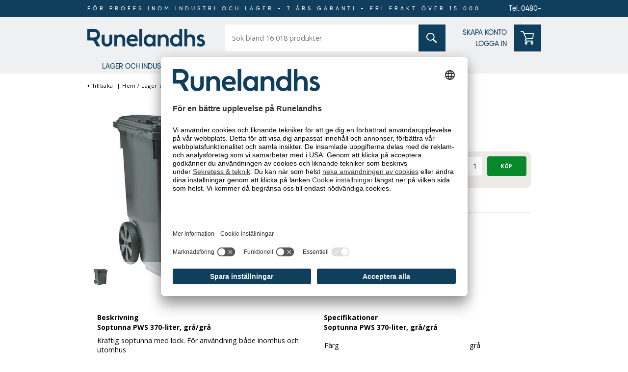

--- FILE ---
content_type: text/html; charset=utf-8
request_url: https://www.runelandhs.se/lager-och-industri/milj%C3%B6-avfallshantering/soptunnor-sopk%C3%A4rl/soptunna-pws-370-liter-gr%C3%A5gr%C3%A5
body_size: 36515
content:


<!DOCTYPE html>
<html lang="sv" >
<head>
    <link as="image" href="https://cdn.runelandhs.se/content/images/thumbs/0123479_soptunna-pws-370-liter-grågrå_400.jpeg" rel="preload">

    <title>Soptunna PWS 370-liter, gr&#229;/gr&#229; | Runelandhs</title>
    <meta http-equiv="Content-type" content="text/html;charset=UTF-8" />
    <meta http-equiv="content-language" content="sv-SE" />
    <meta name="description" content="Soptunna med lock PWS 370 liter, gr&#229;/gr&#229;. Soptunnor f&#246;r anv&#228;ndning b&#229;de inomhus och utomhus. Stora kraftiga hjul g&#246;r det l&#228;tt att flytta soptunnan. Finns i m&#229;nga storlekar! Runelandhs - f&#246;r proffs inom industri och lager. Vi har ett stort sortiment av h&#246;gsta kvalitet. Best&#228;ll enkelt online!" />
    <meta name="keywords" content="soptunnor, sopk&#228;rl, avfallstunna, avfallsk&#228;rl, avfallsbeh&#229;llare" />
    <meta name="viewport" content="width=device-width, initial-scale=1, maximum-scale=5">
    <meta name="format-detection" content="telephone=no">
    
<meta name="google-site-verification" content="JMFsrf67VNGRMYq5GpQTtEygsTPcvASrSOmSkSuAp7g" /><meta name="robots" content="index, follow">
    <link rel="preconnect" href="https://fonts.googleapis.com/" crossorigin="anonymous" />
    <link rel="preconnect" href="https://fonts.gstatic.com/" crossorigin="anonymous" />
    <link rel="preload" href="/Themes/Runelandhs/Content/css/font-gilroy.css" as="style" />

    
    
    




    

    <meta property="og:type" content="product" />
<meta property="og:title" content="Soptunna PWS 370-liter, gr&#229;/gr&#229;" />
<meta property="og:description" content="Soptunna med lock PWS 370 liter, gr&#229;/gr&#229;. Soptunnor f&#246;r anv&#228;ndning b&#229;de inomhus och utomhus. Stora kraftiga hjul g&#246;r det l&#228;tt att flytta soptunnan. Finns i m&#229;nga storlekar! Runelandhs - f&#246;r proffs inom industri och lager. Vi har ett stort sortiment av h&#246;gsta kvalitet. Best&#228;ll enkelt online!" />
<meta property="og:image" content="https://cdn.runelandhs.se/content/images/thumbs/0123479_soptunna-pws-370-liter-grågrå_400.jpeg" />
<meta property="og:url" content="https://www.runelandhs.se/lager-och-industri/milj%C3%B6-avfallshantering/soptunnor-sopk%C3%A4rl/soptunna-pws-370-liter-gr%C3%A5gr%C3%A5" />
<meta property="og:site_name" content="Runelandhs AB" />

    
    

    
<script>
	var ThreeBits = ThreeBits||{};
	ThreeBits.Loop54Settings = {
		IP: "192.168.100.11",
		UserId: "756693509",
	    Url: "https://runelandhs-se-prod.54proxy.com",
        LanguageCode: "sv"
	};
</script><link rel="preconnect" href="https://app.usercentrics.eu"/><link rel="dns-prefetch" href="https://app.usercentrics.eu"/><link rel="preconnect"/><script id="usercentrics-cmp" data-settings-id="tX-gP-cP5xbqtb" src="https://app.usercentrics.eu/browser-ui/latest/loader.js" data-tcf-enabled="true">
</script>
<script>dataLayer = [];</script>
<script type="text/javascript">
        // create dataLayer
        window.dataLayer = window.dataLayer || [];
        function gtag() {
            dataLayer.push(arguments);
        }

        // set „denied" as default for both ad and analytics storage, as well as ad_user_data and ad_personalization,
        gtag("consent", "default", {
            ad_user_data: "denied",
            ad_personalization: "denied",
            ad_storage: "denied",
            analytics_storage: "denied",
            wait_for_update: 2000 // milliseconds to wait for update
        });

        // Enable ads data redaction by default [optional]
        gtag("set", "ads_data_redaction", true);
    </script>

    <script type="text/javascript">
        // Google Tag Manager
        (function(w, d, s, l, i) {
            w[l] = w[l] || [];
            w[l].push({
                'gtm.start': new Date().getTime(),
                event: 'gtm.js'
            });
            var f = d.getElementsByTagName(s)[0],
                j = d.createElement(s),
                dl = l != 'dataLayer' ? '&l=' + l : '';
            j.async = true;
            j.src =
                'https://www.googletagmanager.com/gtm.js?id=' + i + dl;
            f.parentNode.insertBefore(j, f);
        })(window, document, 'script', 'dataLayer', 'GTM-PPDRPB2'); //replace GTM-XXXXXX with Google Tag Manager ID
    </script>

    <style type="text/css">
                    #header{position:fixed;height:130px;width:100vw;background-color:#eef0f2;z-index:1000;padding-bottom:5px}@media only screen and (min-width:1021px){#header{height:110px;height:150px}}@media only screen and (min-width:1021px){#header{padding-bottom:0}}#header .banner-wrap{display:none;width:100%;background-color:#0f3f5c}@media only screen and (min-width:1021px){#header .banner-wrap{display:block}}#header .banner-wrap .header-banner{width:925px;margin:0 auto;height:35px;line-height:35px;font-family:gilroy-medium;display:flex;flex-flow:row nowrap}@media only screen and (min-width:1340px){#header .banner-wrap .header-banner{width:1240px}}#header .banner-wrap .header-banner .banner-placeholder{flex-grow:1}#header .banner-wrap .header-banner .banner-text{color:#fff;font-size:11px;letter-spacing:5px;display:table;margin:0 auto}#header .banner-wrap .header-banner .banner-phone{font-size:14px;color:#fff;display:inline-block;flex-grow:1;text-align:right;text-decoration:none}#header .header-wrap{display:flex;flex-flow:column;height:100%;padding:5px 0;justify-content:space-between;width:295px;margin:auto;align-items:flex-start}@media only screen and (min-width:1021px){#header .header-wrap{padding:unset;height:calc(85px);justify-content:space-evenly}}@media screen and (-ms-high-contrast:active),(-ms-high-contrast:none){#header .header-wrap{justify-content:space-around}}@media only screen and (min-width:630px){#header .header-wrap{width:630px}}@media only screen and (min-width:1021px){#header .header-wrap{justify-content:unset;width:925px;padding:0}}@media only screen and (min-width:1021px){#header .header-wrap{flex-flow:row;align-items:center;justify-content:space-between}}#header .header-wrap #menu-wrapper-left{display:flex;padding-top:10px;width:100%}@media only screen and (min-width:1021px){#header .header-wrap #menu-wrapper-left{padding-top:0;width:unset}}@media screen and (-ms-high-contrast:active),(-ms-high-contrast:none){#header .header-wrap #menu-wrapper-left{min-width:295px;align-items:center}}#header .header-wrap #menu-wrapper-left #mob-menu-button{padding-right:15px}#header .header-wrap #menu-wrapper-left #mob-menu-button svg{fill:#0f3f5c}#header .header-wrap #menu-wrapper-left #header-logo{display:flex;flex-flow:row;align-items:center;width:100%;height:100%;justify-content:flex-end}@media only screen and (min-width:1021px){#header .header-wrap #menu-wrapper-left #header-logo{justify-content:flex-start}}#header .header-wrap #menu-wrapper-left #header-logo svg#logo{height:24px;width:160px;fill:#0f3f5c}@media only screen and (min-width:1021px){#header .header-wrap #menu-wrapper-left #header-logo svg#logo{height:36px;width:240px}}#header .header-wrap #menu-wrapper-left #header-logo #header-logo-left{display:flex;flex-flow:column;width:160px}@media only screen and (min-width:1021px){#header .header-wrap #menu-wrapper-left #header-logo #header-logo-left{width:240px}}@media only screen and (min-width:1021px){#header .header-wrap #menu-wrapper-left #header-logo #header-logo-left img{padding-bottom:7px}}@media screen and (-ms-high-contrast:active),(-ms-high-contrast:none){#header .header-wrap #menu-wrapper-left #header-logo #header-logo-left img{width:200px;height:35px}}#header .header-wrap #menu-wrapper-right{display:flex;flex-flow:column;width:100%;height:76px}@media only screen and (min-width:1021px){#header .header-wrap #menu-wrapper-right{height:55px}}#header .header-wrap #menu-wrapper-right #menu-wrapper-right-upper{display:flex;flex-flow:row;width:100%}@media only screen and (min-width:1021px){#header .header-wrap #menu-wrapper-right #menu-wrapper-right-upper{align-self:flex-end}}@media only screen and (-ms-high-contrast:active),(-ms-high-contrast:none) and (min-width:1021px){#header .header-wrap #menu-wrapper-right #menu-wrapper-right-upper{width:auto}}#header .header-wrap #menu-wrapper-right #menu-wrapper-right-upper #menu-wrapper-search{position:relative;width:100%}@media only screen and (min-width:1021px){#header .header-wrap #menu-wrapper-right #menu-wrapper-right-upper #menu-wrapper-search{margin-left:40px}}@media only screen and (min-width:1340px){#header .header-wrap #menu-wrapper-right #menu-wrapper-right-upper #menu-wrapper-search{margin-left:100px}}@media only screen and (-ms-high-contrast:active),(-ms-high-contrast:none) and (min-width:1021px){#header .header-wrap #menu-wrapper-right #menu-wrapper-right-upper #menu-wrapper-search{width:auto}}#header .header-wrap #menu-wrapper-right #menu-wrapper-right-upper #menu-wrapper-search .search-wrap{width:100%;height:46px}@media only screen and (min-width:1021px){#header .header-wrap #menu-wrapper-right #menu-wrapper-right-upper #menu-wrapper-search .search-wrap{height:55px;width:450px}}@media only screen and (min-width:1340px){#header .header-wrap #menu-wrapper-right #menu-wrapper-right-upper #menu-wrapper-search .search-wrap{width:540px}}#header .header-wrap #menu-wrapper-right #menu-wrapper-right-upper #menu-wrapper-search .search-wrap form{display:flex;position:relative;height:100%}#header .header-wrap #menu-wrapper-right #menu-wrapper-right-upper #menu-wrapper-search .search-wrap form input{border:none;margin:0}#header .header-wrap #menu-wrapper-right #menu-wrapper-right-upper #menu-wrapper-search .search-wrap form input[type="text"]{width:100%;height:100%;padding:0 0 0 15px}#header .header-wrap #menu-wrapper-right #menu-wrapper-right-upper #menu-wrapper-search .search-wrap form .search-action-container{position:absolute;right:0;display:flex;align-items:center;height:100%}#header .header-wrap #menu-wrapper-right #menu-wrapper-right-upper #menu-wrapper-search .search-wrap form .search-action-container .hidden{display:none}#header .header-wrap #menu-wrapper-right #menu-wrapper-right-upper #menu-wrapper-search .search-wrap form .search-box-reset-icon{border:none;background:none;height:100%;width:fit-content;padding-right:15px;cursor:pointer}#header .header-wrap #menu-wrapper-right #menu-wrapper-right-upper #menu-wrapper-search .search-wrap form .search-box-reset-icon .icon{height:11px;width:11px}#header .header-wrap #menu-wrapper-right #menu-wrapper-right-upper #menu-wrapper-search .search-wrap form #search-button{background-color:#0f3f5c;width:46px;height:100%;position:relative;cursor:pointer}@media screen and (-ms-high-contrast:active),(-ms-high-contrast:none){#header .header-wrap #menu-wrapper-right #menu-wrapper-right-upper #menu-wrapper-search .search-wrap form #search-button{height:101%}}@media only screen and (min-width:1021px){#header .header-wrap #menu-wrapper-right #menu-wrapper-right-upper #menu-wrapper-search .search-wrap form #search-button{width:55px}}#header .header-wrap #menu-wrapper-right #menu-wrapper-right-upper #menu-wrapper-search .search-wrap form #search-button input[type="submit"]{width:100%;height:100%;background-color:transparent;position:relative;cursor:pointer}#header .header-wrap #menu-wrapper-right #menu-wrapper-right-upper #menu-wrapper-search .search-wrap form #search-button i{position:absolute;left:50%;top:50%;margin-left:-.75em;margin-top:-.75em;cursor:pointer}#header .header-wrap #menu-wrapper-right #menu-wrapper-right-upper #menu-wrapper-search .search-wrap form #search-button i svg{fill:#fff}#header .header-wrap #menu-wrapper-right #menu-wrapper-right-upper #menu-wrapper-search .search-wrap form #search-button:hover i svg{fill:#ffd800}#header .header-wrap #menu-wrapper-right #menu-wrapper-right-upper #small-search-results{position:absolute;left:0;background-color:#fff;box-shadow:1px 2px 5px 0 #d6d6d6;width:100%;z-index:200;max-height:500px;overflow-y:auto}@media only screen and (min-width:1021px){#header .header-wrap #menu-wrapper-right #menu-wrapper-right-upper #small-search-results{width:100%}}#header .header-wrap #menu-wrapper-right #menu-wrapper-right-upper #small-search-results h5{background-color:#0f3f5c;padding:15px;color:#fff}#header .header-wrap #menu-wrapper-right #menu-wrapper-right-upper #small-search-results ul{list-style:none;padding:15px}#header .header-wrap #menu-wrapper-right #menu-wrapper-right-upper #small-search-results ul li{line-height:25px}#header .header-wrap #menu-wrapper-right #menu-wrapper-right-upper #small-search-results ul li a{text-decoration:none;color:#000}#header .header-wrap #menu-wrapper-right #menu-wrapper-right-upper #small-search-results ul li.selected a{color:#0f3f5c;font-weight:bold}#header .header-wrap #menu-wrapper-right #menu-wrapper-right-upper #minicart-container{padding-left:15px;position:relative}#header .header-wrap #menu-wrapper-right #menu-wrapper-right-upper #minicart-container #mob-cart-link{position:relative;height:46px;width:46px;background-color:#0f3f5c;cursor:pointer}@media only screen and (min-width:1021px){#header .header-wrap #menu-wrapper-right #menu-wrapper-right-upper #minicart-container #mob-cart-link{width:55px;height:55px}}#header .header-wrap #menu-wrapper-right #menu-wrapper-right-upper #minicart-container #mob-cart-link #badge{position:absolute}#header .header-wrap #menu-wrapper-right #menu-wrapper-right-upper #minicart-container #mob-cart-link #badge[data-cart-items-count='0']{display:none}#header .header-wrap #menu-wrapper-right #menu-wrapper-right-upper #minicart-container #mob-cart-link .icon-solid-shopping-cart{position:absolute;margin:9px}@media only screen and (min-width:1021px){#header .header-wrap #menu-wrapper-right #menu-wrapper-right-upper #minicart-container #mob-cart-link .icon-solid-shopping-cart{margin:13px}}#header .header-wrap #menu-wrapper-right #menu-wrapper-right-upper #minicart-container #mob-cart-link .icon-light-circle{position:absolute;top:-9px;left:35px}@media only screen and (min-width:1021px){#header .header-wrap #menu-wrapper-right #menu-wrapper-right-upper #minicart-container #mob-cart-link .icon-light-circle{left:47px}}#header .header-wrap #menu-wrapper-right #menu-wrapper-right-upper #minicart-container #mob-cart-link .cart-qty{font-family:gilroy-bold;color:#000;font-weight:normal;line-height:20px;width:20px;text-align:center;position:absolute;top:-8px;right:-56px;z-index:2}@media only screen and (min-width:1021px){#header .header-wrap #menu-wrapper-right #menu-wrapper-right-upper #minicart-container #mob-cart-link .cart-qty{right:-68px}}#header .header-wrap #menu-wrapper-right #menu-wrapper-links{display:none;width:100%;font-family:"gilroy-medium";font-size:14px}@media only screen and (min-width:1021px){#header .header-wrap #menu-wrapper-right #menu-wrapper-links{display:block}}@media screen and (-ms-high-contrast:active),(-ms-high-contrast:none){#header .header-wrap #menu-wrapper-right #menu-wrapper-links{padding-left:20px}}#header .header-wrap #menu-wrapper-right #menu-wrapper-links .header-links{height:100%}#header .header-wrap #menu-wrapper-right #menu-wrapper-links .header-links #sub-nav{height:inherit}#header .header-wrap #menu-wrapper-right #menu-wrapper-links .header-links #sub-nav ul{display:flex;flex-flow:column;justify-content:space-evenly;height:inherit;list-style-type:none;text-align:right}@media only screen and (-ms-high-contrast:active),(-ms-high-contrast:none) and (min-width:1021px){#header .header-wrap #menu-wrapper-right #menu-wrapper-links .header-links #sub-nav ul li{padding:6px 0}}#header .header-wrap #menu-wrapper-right #menu-wrapper-links .header-links #sub-nav ul a{text-decoration:none}#header .header-wrap #menu-wrapper-right #menu-wrapper-links .header-links #sub-nav ul a:hover{text-decoration:underline}#header .header-wrap #menu-wrapper-right #menu-wrapper-right-lower{padding-bottom:10px;line-height:30px;height:20px;text-align:right}#header .header-wrap #menu-wrapper-right #menu-wrapper-right-lower .header-phone{font-family:gilroy-medium;font-size:13px;text-decoration:none;color:#0f3f5c}@media only screen and (min-width:1021px){#header .header-wrap #menu-wrapper-right #menu-wrapper-right-lower{display:none;height:unset;padding-bottom:0}}.admin-header-links{position:fixed;right:0;top:0;z-index:2000000}.admin-header-links a{color:#fff;text-decoration:none}.admin-header-links .button-link-1{line-height:35px;height:unset}@media screen and (max-width:1020px){.admin-header-links{display:none}}#top-menu-container{top:110px;height:30px;width:100%}#top-menu-container{z-index:500}#top-menu-container li{list-style:none}#top-menu-container a{color:#0f3f5c;text-decoration:none}#top-menu-container .top-menu-item.no-subs a:hover{text-decoration:underline}#top-menu-container .sub-menu-item a{color:#000}#top-menu-container a.menu-link{padding-left:40px;display:inline-block}#top-menu-container li>a{font-family:"gilroy-medium";font-size:14px}#top-menu-container li:hover svg{transform:rotate(90deg);transition:.2s ease-in-out}#top-menu-container .sub-menu-container li:hover>a,#top-menu-container .sub-menu-container li:hover i{color:#0f3f5c}#top-menu-container li.top-menu-item i{padding-left:2px;vertical-align:middle;position:absolute;top:3px}.sub-menu-container{display:none;background-color:#fff;line-height:30px;padding:10px 0 20px 0;position:absolute;left:0;top:30px;width:300px;height:300px;z-index:10}.sub-menu-container[data-menu-level="1"]{background:#eef0f2;background:linear-gradient(90deg,#eef0f2 0%,#dddfe1 100%)}.sub-menu-container [data-menu-level="2"]{top:0;left:300px;background:#eef0f2;background:linear-gradient(90deg,#eef0f2 0%,#dddfe1 100%)}.sub-menu-container [data-menu-level="3"]{top:0;left:300px;background:#eef0f2;background:linear-gradient(90deg,#eef0f2 0%,#dddfe1 100%)}.sub-menu-item{max-height:60px;overflow:hidden}#top-menu-container .multicol-container{position:absolute;top:30px;left:0;padding:0;margin:0 auto;width:100%;display:none}#top-menu-container .multicol-container .scroller{overflow-y:scroll;height:100%;background-color:#fff}#top-menu-container .multicol-container .scroller .multicol{margin-top:0;padding:10px 40px 20px}#top-menu-container .multicol-container .scroller .multicol .headline{color:#0f3f5c}#top-menu-container .sub-menu-item.active>a,#top-menu-container .top-menu-item.active>a{color:#0f3f5c;font-weight:bold}#top-menu-container .multicol a:hover{text-decoration-line:underline}.top-menu-bar{margin:0 auto;position:relative}ul .top-menu-item:nth-child(-n+2){padding-right:17px}.top-menu-item{line-height:27px;float:left;text-transform:uppercase}.top-menu-item a{vertical-align:middle}.top-menu-link{padding-top:11px;padding-bottom:11px;padding-left:40px;text-transform:uppercase}.menu-link,.multicol{text-transform:none}#top-menu-container{display:none}@media screen and (min-width:1021px){.master-wrapper-page.desktop #top-menu-container{display:block}.master-wrapper-page.desktop .top-menu-bar{width:945px}.master-wrapper-page.desktop #mobile-nav{display:none}.master-wrapper-page.desktop #mobile-banner{top:80px;display:none}.master-wrapper-page.desktop #mob-menu-button{display:none}.master-wrapper-page.desktop .master-wrapper-main .center-1 .multicol{margin-top:50px}}@media screen and (min-width:1340px){.master-wrapper-content .top-menu-bar{width:1260px!important}}@media screen and (max-width:1366px){#header .free-usp{display:none}#top-menu-container li.hidden-on-pads{display:none}}
                </style>
    <link href="https://cdn.runelandhs.se/bundles/styles/qs2an4-t3nwlrsii-zjj58zp55nahvf1spa9yoh92xk1" rel="stylesheet"/>


    <script src="https://cdn.runelandhs.se/bundles/scripts/o9x01fdws9c7npiqqhrnlmfbqogoltxwfg4r1xx3x_a1"></script>


    <link rel="canonical" href="https://www.runelandhs.se/lager-och-industri/miljö-avfallshantering/soptunnor-sopkärl/soptunna-med-lock-pws-volym-80-liter-1000-liter" />

    
    
    

    <!-- 57 x 57 Android and iPhone 3 icon -->
    <link rel="apple-touch-icon" media="screen and (resolution: 163dpi)" href="/Themes/runelandhs/Content/images/favicon.ico" />
    <!-- 114 x 114 iPhone retina icon -->
    <link rel="apple-touch-icon-precomposed" media="screen and (resolution: 326dpi)" href="/Themes/runelandhs/Content/images/favicon.ico" />
    <!-- 57 x 57 Nokia icon -->
    <link rel="shortcut icon" href="/Themes/runelandhs/Content/images/favicon.ico" />



</head>
<body>
    <div id="modal-backdrop"></div>

    



<div id="dialog-notifications-success" title="Meddelande" style="display:none;">
</div>
<div id="dialog-notifications-error" title="Fel" style="display:none;">
</div>

<div class="master-wrapper-page desktop">
    
    

<div id="dialog-eu-cookie-law" class="eu-cookie-law" data-loadtime="4000">
        <p class="content">
            Runelandhs använder cookies för statistik, anpassat innehåll och annonser. Du godkänner att vi använder cookies genom att fortsätta att använda sidan.&nbsp;<a href="/privacy">Läs&nbsp;mer</a>
        </p>
        <div class="button-container">
            <span id="open-cookie-settings" class="button-1 open-cookie-settings">
                Cookie inställningar
            </span>
            <span id="accept-all" class="button-1">
                Acceptera
            </span>
        </div>
</div>
    <div id="dialog-eu-cookie-law-detailed-container"></div>
    
    <div class="master-wrapper-content">
        <svg class="icon" aria-hidden="true" focusable="false" style="width: 1px; height: 1px; position: absolute; top: -100px; left: -100px;" viewbox="0 0 40 40">
    <def>
        <style>
            path {
                stroke-width: 40;
            }

            /*#icon-light-circle {
                fill: #bfcc3c;
            }*/
        </style>
    </def>
    <symbol id="icon-solid-info" viewBox="0 0 512 512">
        <path d="M256 8C119.043 8 8 119.083 8 256c0 136.997 111.043 248 248 248s248-111.003 248-248C504 119.083 392.957 8 256 8zm0 110c23.196 0 42 18.804 42 42s-18.804 42-42 42-42-18.804-42-42 18.804-42 42-42zm56 254c0 6.627-5.373 12-12 12h-88c-6.627 0-12-5.373-12-12v-24c0-6.627 5.373-12 12-12h12v-64h-12c-6.627 0-12-5.373-12-12v-24c0-6.627 5.373-12 12-12h64c6.627 0 12 5.373 12 12v100h12c6.627 0 12 5.373 12 12v24z" />
    </symbol>

    <symbol id="icon-light-search" viewBox="0 0 512 512">
        <path d="M508.5 481.6l-129-129c-2.3-2.3-5.3-3.5-8.5-3.5h-10.3C395 312 416 262.5 416 208 416 93.1 322.9 0 208 0S0 93.1 0 208s93.1 208 208 208c54.5 0 104-21 141.1-55.2V371c0 3.2 1.3 6.2 3.5 8.5l129 129c4.7 4.7 12.3 4.7 17 0l9.9-9.9c4.7-4.7 4.7-12.3 0-17zM208 384c-97.3 0-176-78.7-176-176S110.7 32 208 32s176 78.7 176 176-78.7 176-176 176z" />
    </symbol>

    <symbol id="icon-solid-search">
        <svg xmlns="http://www.w3.org/2000/svg">
            <path d="M13.9708 2.39401C10.7788 -0.798005 5.58519 -0.798005 2.39401 2.39401C-0.798005 5.58603 -0.798005 10.7797 2.39401 13.9708C5.24208 16.8189 9.68322 17.1251 12.8744 14.892L18.5647 20.5822C19.1217 21.1393 20.0252 21.1393 20.5822 20.5822C21.1393 20.0252 21.1393 19.1217 20.5822 18.5647L14.892 12.8744C17.1251 9.68239 16.8189 5.24124 13.9708 2.39401ZM12.6261 12.6261C10.1757 15.0765 6.1892 15.0765 3.73961 12.6261C1.28918 10.1757 1.28918 6.1892 3.73961 3.73961C6.19004 1.28918 10.1765 1.28918 12.6261 3.73961C15.0757 6.1892 15.0757 10.1757 12.6261 12.6261Z" />
        </svg>
    </symbol>

    <svg id="icon-light-phone" viewBox="0 0 512 512">
        <path stroke-width="20" d="M487.8 24.1L387 .8c-14.7-3.4-29.8 4.2-35.8 18.1l-46.5 108.5c-5.5 12.7-1.8 27.7 8.9 36.5l53.9 44.1c-34 69.2-90.3 125.6-159.6 159.6l-44.1-53.9c-8.8-10.7-23.8-14.4-36.5-8.9L18.9 351.3C5 357.3-2.6 372.3.8 387L24 487.7C27.3 502 39.9 512 54.5 512 306.7 512 512 307.8 512 54.5c0-14.6-10-27.2-24.2-30.4zM55.1 480l-23-99.6 107.4-46 59.5 72.8c103.6-48.6 159.7-104.9 208.1-208.1l-72.8-59.5 46-107.4 99.6 23C479.7 289.7 289.6 479.7 55.1 480z" />
    </svg>

    <svg id="icon-solid-phone" viewBox="0 0 512 512">
        <path d="M493.4 24.6l-104-24c-11.3-2.6-22.9 3.3-27.5 13.9l-48 112c-4.2 9.8-1.4 21.3 6.9 28l60.6 49.6c-36 76.7-98.9 140.5-177.2 177.2l-49.6-60.6c-6.8-8.3-18.2-11.1-28-6.9l-112 48C3.9 366.5-2 378.1.6 389.4l24 104C27.1 504.2 36.7 512 48 512c256.1 0 464-207.5 464-464 0-11.2-7.7-20.9-18.6-23.4z" />
    </svg>


    <symbol id="icon-light-plus" viewBox="0 0 384 512">
        <path d="M376 232H216V72c0-4.42-3.58-8-8-8h-32c-4.42 0-8 3.58-8 8v160H8c-4.42 0-8 3.58-8 8v32c0 4.42 3.58 8 8 8h160v160c0 4.42 3.58 8 8 8h32c4.42 0 8-3.58 8-8V280h160c4.42 0 8-3.58 8-8v-32c0-4.42-3.58-8-8-8z" />
    </symbol>

    <svg id="icon-light-angle-right" viewBox="0 0 192 512">
        <path d="M166.9 264.5l-117.8 116c-4.7 4.7-12.3 4.7-17 0l-7.1-7.1c-4.7-4.7-4.7-12.3 0-17L127.3 256 25.1 155.6c-4.7-4.7-4.7-12.3 0-17l7.1-7.1c4.7-4.7 12.3-4.7 17 0l117.8 116c4.6 4.7 4.6 12.3-.1 17z" />
    </svg>

    <symbol id="icon-light-bars" viewBox="0 0 448 512">
        <svg width="25" height="25" viewBox="0 0 25 25" fill="none" xmlns="http://www.w3.org/2000/svg">
            <path d="M25 0H0V5H25V0Z" fill="#19445E" />
            <path d="M25 20H0V25H25V20Z" fill="#19445E" />
            <path d="M25 10H0V15H25V10Z" fill="#19445E" />
        </svg>
        
    </symbol>

    <symbol id="runelandhs-logo">
        <svg viewBox="0 0 240 36" xmlns="http://www.w3.org/2000/svg">
            <path d="M229.116 17.8481C229.116 16.9729 229.897 16.195 231.23 16.195C232.882 16.195 234.076 16.9729 235.04 18.3951L237.745 13.7072C236.279 12.285 233.991 11.2315 230.999 11.2315C226.958 11.2315 223.649 14.2663 223.649 17.8481C223.649 21.3407 225.99 23.5935 229.253 24.651L231.367 25.3398C233.157 25.9354 234.351 26.766 234.351 28.2814C234.351 29.9345 232.882 30.8988 231.181 30.8988C228.646 30.8988 226.877 29.6023 225.945 27.7182L223.038 32.7627C224.65 34.5779 227.342 36.0041 231.185 36.0041C236.327 36.0041 240.004 32.6492 240.004 28.2814C240.004 23.9136 236.514 21.8026 233.299 20.6965L231.278 20.0077C229.942 19.5458 229.116 18.9056 229.116 17.8481ZM214.142 35.449H219.977V21.523C219.977 15.4575 216.669 11.2275 210.651 11.2275C206.699 11.2275 204.59 12.6537 203.484 14.2136V0.060791H197.654V35.449H203.484V22.1673C203.484 18.3991 205.78 16.4219 208.906 16.4219C212.352 16.4219 214.142 18.3991 214.142 22.1673V35.449ZM187.409 35.449H193.244V0.060791H187.409V14.0799C185.708 12.2404 183.137 11.2315 180.015 11.2315C173.585 11.2315 168.625 16.1504 168.625 23.6421C168.625 31.1338 173.585 36.0041 180.015 36.0041C183.137 36.0041 185.712 35.0398 187.409 33.2002V35.449ZM187.684 23.6381C187.684 28.1882 184.652 30.8097 181.299 30.8097C177.489 30.8097 174.456 28.1882 174.456 23.6381C174.456 19.0434 177.489 16.4219 181.299 16.4219C184.656 16.4219 187.684 19.0434 187.684 23.6381ZM159.992 35.449H165.823V21.523C165.823 15.4575 162.515 11.2275 156.498 11.2275C152.683 11.2275 150.436 12.6537 149.33 14.2136V11.7785H143.496V35.449H149.33V22.1673C149.33 18.3991 151.626 16.4219 154.748 16.4219C158.194 16.4219 159.984 18.3991 159.984 22.1673V35.449H159.992ZM133.397 35.449H139.094V11.7785H133.397V14.0759C131.652 12.3296 129.169 11.2275 126.185 11.2275C120.075 11.2275 114.839 15.8708 114.839 23.6381C114.839 31.4053 120.075 36 126.185 36C129.169 36 131.652 34.9425 133.397 33.1962V35.449ZM133.535 23.6381C133.535 28.1882 130.595 30.8097 127.198 30.8097C123.476 30.8097 120.63 28.1882 120.63 23.6381C120.63 19.0434 123.476 16.4219 127.198 16.4219C130.595 16.4219 133.535 19.0434 133.535 23.6381ZM105.976 35.449H111.811V0.060791H105.976V35.449ZM102.623 25.2466C102.805 24.2823 102.854 23.2694 102.854 22.4874C102.854 16.1463 99.3188 11.2275 91.8764 11.2275C84.9887 11.2275 79.9798 16.3287 79.9798 23.6826C79.9798 30.6233 84.9401 36 92.7024 36C97.1403 36 100.193 34.3672 101.963 32.8842L99.3714 28.3948C97.9704 29.7076 95.8 30.992 92.8846 30.992C89.0743 30.992 86.4545 28.6947 85.9483 25.2466H102.623ZM96.8812 20.5587H86.086C86.6853 17.6171 89.0257 16.2395 91.8723 16.2395C94.6339 16.2395 96.7921 17.6171 96.8812 20.5587ZM71.3915 35.449H77.2264V21.523C77.2264 15.4575 73.9182 11.2275 67.9011 11.2275C64.0867 11.2275 61.8394 12.6537 60.734 14.2136V11.7785H54.8991V35.449H60.734V22.1673C60.734 18.3991 63.0299 16.4219 66.1559 16.4219C69.6017 16.4219 71.3915 18.3991 71.3915 22.1673V35.449ZM50.7689 25.7045V11.7785H44.934V25.0602C44.934 28.0018 43.5087 30.8056 40.0669 30.8056C36.621 30.8056 35.1997 28.0018 35.1997 25.0602V11.7785H29.3689V25.7045C29.3689 30.8502 32.997 36 40.0709 36C47.1408 36 50.7689 30.8543 50.7689 25.7045Z" />
            <path d="M14.1884 17.5523H5.8106V6.00878H14.1884C17.367 6.00878 19.9544 8.59786 19.9544 11.7826C19.9544 14.9672 17.3711 17.5523 14.1884 17.5523ZM18.8369 22.6048C23.0237 20.7977 25.9635 16.6285 25.9635 11.7826C25.9635 5.28351 20.6793 0 14.1884 0H0V23.5611H12.0869L18.9867 35.5178H26.2874L18.8369 22.6048Z" />
        </svg>
    </symbol>

    <symbol id="runelandhs-logo-new">
        <svg id="a" data-name="Lager 1" xmlns="http://www.w3.org/2000/svg" viewBox="0 0 270.01324 40.47729">
            <path d="M103.36652,12.625c-7.75134,0-13.38409,5.7356-13.38409,14.00366,0,7.80249,5.58105,13.84863,14.3139,13.84863,4.99323,0,8.42981-1.83374,10.41772-3.50537l-2.91467-5.04883c-1.57794,1.47803-4.0163,2.92163-7.29633,2.92163-4.28937,0-7.23444-2.58374-7.80249-6.45972h18.75732c.20728-1.08447.25842-2.22144.25842-3.1001,0-7.1311-3.97876-12.65991-12.34979-12.65991ZM96.8551,23.1145c.67194-3.30664,3.30737-4.85742,6.51141-4.85742,3.1001,0,5.52881,1.55078,5.6322,4.85742h-12.14362Z" fill="#fff" />
            <path d="M50.55591,28.17871c0,3.30688-1.60229,6.45923-5.47766,6.45923s-5.47717-3.15234-5.47717-6.45923v-14.93408h-6.56256v15.65771c0,5.78735,4.08215,11.57495,12.03973,11.57495,7.95807,0,12.04022-5.7876,12.04022-11.57495v-15.65771h-6.56256v14.93408Z" fill="#fff" />
            <path d="M76.39215,12.625c-4.28888,0-6.82098,1.60181-8.06091,3.35913v-2.7395h-6.56256v26.61255h6.56256v-14.93408c0-4.2373,2.58325-6.45923,6.09735-6.45923,3.87592,0,5.89117,2.22192,5.89117,6.45923v14.93408h6.56256v-15.65723c0-6.8208-3.7204-11.57495-10.49017-11.57495Z" fill="#fff" />
            <path d="M210.84686,15.82886c-1.91138-2.06738-4.80573-3.20386-8.3194-3.20386-7.23444,0-12.815,5.52881-12.815,13.95142,0,8.42334,5.58057,13.90088,12.815,13.90088,3.51367,0,6.40802-1.08521,8.3194-3.1521v2.53198h6.56305V.06787h-6.56305v15.76099ZM203.97467,34.63794c-4.28937,0-7.70013-2.94507-7.70013-8.06152,0-5.16699,3.41077-8.11255,7.70013-8.11255,3.77209,0,7.18231,2.94556,7.18231,8.11255,0,5.11646-3.41022,8.06152-7.18231,8.06152Z" fill="#fff" />
            <path d="M236.99371,12.625c-4.44391,0-6.82098,1.60181-8.0614,3.35913V.06787h-6.56207v39.78931h6.56207v-14.93408c0-4.2373,2.58374-6.45923,6.09784-6.45923,3.87543,0,5.89117,2.22192,5.89117,6.45923v14.93408h6.56256v-15.65723c0-6.8208-3.72083-11.57495-10.49017-11.57495Z" fill="#fff" />
            <path d="M262.46918,23.26978l-2.27362-.7749c-1.4989-.51685-2.42877-1.24048-2.42877-2.4292,0-.98145.87817-1.86011,2.37708-1.86011,1.85815,0,3.20093.8772,4.28534,2.47632l3.04437-5.27246c-1.64886-1.59912-4.22253-2.78442-7.58813-2.78442-4.54736,0-8.26819,3.41016-8.26819,7.44067,0,3.92773,2.63544,6.45972,6.30463,7.64844l2.37701.7749c2.0152.67188,3.35852,1.60156,3.35852,3.30664,0,1.86084-1.65338,2.9458-3.5658,2.9458-2.85077,0-4.84424-1.45801-5.89111-3.57666l-3.27344,5.66992c1.81506,2.04053,4.84277,3.64258,9.16455,3.64258,5.78778,0,9.92163-3.77246,9.92163-8.68164,0-4.90845-3.92657-7.28564-7.54407-8.52588Z" fill="#fff" />
            <path d="M150.07867,15.82886c-1.96356-1.96387-4.75403-3.20386-8.11261-3.20386-6.87317,0-12.76379,5.21924-12.76379,13.95142,0,8.73291,5.89062,13.90088,12.76379,13.90088,3.35858,0,6.14905-1.18848,8.11261-3.1521v2.53198h6.40753V13.24463h-6.40753v2.58423ZM143.10315,34.63794c-4.18604,0-7.39001-2.94507-7.39001-8.06152,0-5.16699,3.20398-8.11255,7.39001-8.11255,3.82373,0,7.13062,2.94556,7.13062,8.11255,0,5.11646-3.30688,8.06152-7.13062,8.06152Z" fill="#fff" />
            <rect x="119.22943" y=".06787" width="6.56256" height="39.78931" fill="#fff" />
            <path d="M176.0705,12.625c-4.28888,0-6.82098,1.60181-8.06091,3.35913v-2.7395h-6.56311v26.61255h6.56311v-14.93408c0-4.2373,2.58325-6.45923,6.09735-6.45923,3.87543,0,5.89069,2.22192,5.89069,6.45923v14.93408h6.56305v-15.65723c0-6.8208-3.72089-11.57495-10.49017-11.57495Z" fill="#fff" />
            <path d="M29.20953,13.24634C29.20953,5.94238,23.26715,0,15.96381,0H0v26.49194h13.59991l7.76196,13.44482h8.21552l-8.3847-14.52246c4.71045-2.03223,8.01685-6.7207,8.01685-12.16797ZM15.96381,19.73535H6.53979V6.75659h9.42401c3.57794,0,6.48907,2.91113,6.48907,6.48975,0,3.57837-2.91113,6.48901-6.48907,6.48901Z" fill="#fff" />
        </svg>
    </symbol>

    <symbol id="icon-solid-bars" viewBox="0 0 448 512">
        <path d="M16 132h416c8.837 0 16-7.163 16-16V76c0-8.837-7.163-16-16-16H16C7.163 60 0 67.163 0 76v40c0 8.837 7.163 16 16 16zm0 160h416c8.837 0 16-7.163 16-16v-40c0-8.837-7.163-16-16-16H16c-8.837 0-16 7.163-16 16v40c0 8.837 7.163 16 16 16zm0 160h416c8.837 0 16-7.163 16-16v-40c0-8.837-7.163-16-16-16H16c-8.837 0-16 7.163-16 16v40c0 8.837 7.163 16 16 16z" />
    </symbol>

    <symbol id="icon-light-shopping-cart" viewBox="0 0 576 512">
        <path d="M551.991 64H129.28l-8.329-44.423C118.822 8.226 108.911 0 97.362 0H12C5.373 0 0 5.373 0 12v8c0 6.627 5.373 12 12 12h78.72l69.927 372.946C150.305 416.314 144 431.42 144 448c0 35.346 28.654 64 64 64s64-28.654 64-64a63.681 63.681 0 0 0-8.583-32h145.167a63.681 63.681 0 0 0-8.583 32c0 35.346 28.654 64 64 64 35.346 0 64-28.654 64-64 0-17.993-7.435-34.24-19.388-45.868C506.022 391.891 496.76 384 485.328 384H189.28l-12-64h331.381c11.368 0 21.177-7.976 23.496-19.105l43.331-208C578.592 77.991 567.215 64 551.991 64zM240 448c0 17.645-14.355 32-32 32s-32-14.355-32-32 14.355-32 32-32 32 14.355 32 32zm224 32c-17.645 0-32-14.355-32-32s14.355-32 32-32 32 14.355 32 32-14.355 32-32 32zm38.156-192H171.28l-36-192h406.876l-40 192z" />
    </symbol>

    <symbol id="icon-solid-shopping-cart">
        <path d="M12.0345 17.3537L25.0647 15.9782C25.4955 15.9324 25.8384 15.5904 25.8936 15.1518L27.0589 5.88926C27.0922 5.62309 27.0147 5.35469 26.8443 5.15045C26.6739 4.94622 26.4276 4.82457 26.165 4.81564L7.57315 4.1823L6.28881 1.04402C6.15666 0.720929 5.86179 0.498282 5.52104 0.463127L1.0253 0.00499641C0.512549 -0.048573 0.0554943 0.334783 0.00471036 0.858759C-0.0466196 1.38218 0.327434 1.84924 0.840188 1.90113L4.78277 2.3029L10.4924 16.2561L9.65475 17.2114C9.65202 17.2147 9.64874 17.2181 9.64601 17.2214C9.24902 17.6879 8.04004 19.1064 8.62542 20.4205C9.16493 21.632 10.778 21.6666 10.9604 21.6666H25.3328C25.8477 21.6666 26.2655 21.2403 26.2655 20.7135C26.2655 20.1873 25.8477 19.7604 25.3328 19.7604H10.9604C10.7704 19.7604 10.4678 19.6973 10.3401 19.6231C10.3619 19.5032 10.4755 19.1516 11.0483 18.4786L12.0345 17.3537ZM8.36494 6.11638L25.0783 6.68555L24.138 14.1602L12.1732 15.4235L8.36494 6.11638Z" fill="white" />
        <path d="M23.3398 22.282C21.7971 22.282 20.5417 23.5643 20.5417 25.1413C20.5417 26.7182 21.7966 28 23.3398 28C24.8824 28 26.1378 26.7176 26.1378 25.1413C26.1378 23.5649 24.8819 22.282 23.3398 22.282ZM23.3398 26.0943C22.8254 26.0943 22.4071 25.6669 22.4071 25.1413C22.4071 24.6156 22.8254 24.1882 23.3398 24.1882C23.8536 24.1882 24.2725 24.6156 24.2725 25.1413C24.2725 25.6669 23.8536 26.0943 23.3398 26.0943Z" fill="white" />
        <path d="M11.3322 22.282C9.78955 22.282 8.53418 23.5643 8.53418 25.1412C8.53418 26.7182 9.78901 28 11.3322 28C12.8748 28 14.1301 26.7176 14.1301 25.1412C14.1301 23.5649 12.8748 22.282 11.3322 22.282ZM11.3322 26.0943C10.8183 26.0943 10.3995 25.6669 10.3995 25.1412C10.3995 24.6156 10.8178 24.1882 11.3322 24.1882C11.8465 24.1882 12.2648 24.6156 12.2648 25.1412C12.2648 25.6669 11.8465 26.0943 11.3322 26.0943Z" fill="white" />


    </symbol>

    <symbol id="icon-light-heart" viewBox="0 0 512 512">
        <path d="M462.3 62.7c-54.5-46.4-136-38.7-186.6 13.5L256 96.6l-19.7-20.3C195.5 34.1 113.2 8.7 49.7 62.7c-62.8 53.6-66.1 149.8-9.9 207.8l193.5 199.8c6.2 6.4 14.4 9.7 22.6 9.7 8.2 0 16.4-3.2 22.6-9.7L472 270.5c56.4-58 53.1-154.2-9.7-207.8zm-13.1 185.6L256.4 448.1 62.8 248.3c-38.4-39.6-46.4-115.1 7.7-161.2 54.8-46.8 119.2-12.9 142.8 11.5l42.7 44.1 42.7-44.1c23.2-24 88.2-58 142.8-11.5 54 46 46.1 121.5 7.7 161.2z" />
    </symbol>

    <symbol id="icon-light-circle" viewBox="0 0 512 512">
        <path d="M256 8C119 8 8 119 8 256s111 248 248 248 248-111 248-248S393 8 256 8z" />
    </symbol>

    <symbol id="icon-light-times-circle" viewBox="0 0 512 512">
        <path d="M256 8C119 8 8 119 8 256s111 248 248 248 248-111 248-248S393 8 256 8zm0 464c-118.7 0-216-96.1-216-216 0-118.7 96.1-216 216-216 118.7 0 216 96.1 216 216 0 118.7-96.1 216-216 216zm94.8-285.3L281.5 256l69.3 69.3c4.7 4.7 4.7 12.3 0 17l-8.5 8.5c-4.7 4.7-12.3 4.7-17 0L256 281.5l-69.3 69.3c-4.7 4.7-12.3 4.7-17 0l-8.5-8.5c-4.7-4.7-4.7-12.3 0-17l69.3-69.3-69.3-69.3c-4.7-4.7-4.7-12.3 0-17l8.5-8.5c4.7-4.7 12.3-4.7 17 0l69.3 69.3 69.3-69.3c4.7-4.7 12.3-4.7 17 0l8.5 8.5c4.6 4.7 4.6 12.3 0 17z" />
    </symbol>

    <symbol id="icon-solid-cubes" viewBox="0 0 512 512">
        <path d="M488.6 250.2L392 214V105.5c0-15-9.3-28.4-23.4-33.7l-100-37.5c-8.1-3.1-17.1-3.1-25.3 0l-100 37.5c-14.1 5.3-23.4 18.7-23.4 33.7V214l-96.6 36.2C9.3 255.5 0 268.9 0 283.9V394c0 13.6 7.7 26.1 19.9 32.2l100 50c10.1 5.1 22.1 5.1 32.2 0l103.9-52 103.9 52c10.1 5.1 22.1 5.1 32.2 0l100-50c12.2-6.1 19.9-18.6 19.9-32.2V283.9c0-15-9.3-28.4-23.4-33.7zM358 214.8l-85 31.9v-68.2l85-37v73.3zM154 104.1l102-38.2 102 38.2v.6l-102 41.4-102-41.4v-.6zm84 291.1l-85 42.5v-79.1l85-38.8v75.4zm0-112l-102 41.4-102-41.4v-.6l102-38.2 102 38.2v.6zm240 112l-85 42.5v-79.1l85-38.8v75.4zm0-112l-102 41.4-102-41.4v-.6l102-38.2 102 38.2v.6z" />
    </symbol>

    <symbol id="icon-regular-slider" viewBox="0 0 512 512">
        <path d="M496 72H288V48c0-8.8-7.2-16-16-16h-32c-8.8 0-16 7.2-16 16v24H16C7.2 72 0 79.2 0 88v16c0 8.8 7.2 16 16 16h208v24c0 8.8 7.2 16 16 16h32c8.8 0 16-7.2 16-16v-24h208c8.8 0 16-7.2 16-16V88c0-8.8-7.2-16-16-16zm0 320H160v-24c0-8.8-7.2-16-16-16h-32c-8.8 0-16 7.2-16 16v24H16c-8.8 0-16 7.2-16 16v16c0 8.8 7.2 16 16 16h80v24c0 8.8 7.2 16 16 16h32c8.8 0 16-7.2 16-16v-24h336c8.8 0 16-7.2 16-16v-16c0-8.8-7.2-16-16-16zm0-160h-80v-24c0-8.8-7.2-16-16-16h-32c-8.8 0-16 7.2-16 16v24H16c-8.8 0-16 7.2-16 16v16c0 8.8 7.2 16 16 16h336v24c0 8.8 7.2 16 16 16h32c8.8 0 16-7.2 16-16v-24h80c8.8 0 16-7.2 16-16v-16c0-8.8-7.2-16-16-16z" />
    </symbol>

    <symbol id="icon-solid-times-circle" viewBox="0 0 512 512">
        <path d="M256 8C119 8 8 119 8 256s111 248 248 248 248-111 248-248S393 8 256 8zm121.6 313.1c4.7 4.7 4.7 12.3 0 17L338 377.6c-4.7 4.7-12.3 4.7-17 0L256 312l-65.1 65.6c-4.7 4.7-12.3 4.7-17 0L134.4 338c-4.7-4.7-4.7-12.3 0-17l65.6-65-65.6-65.1c-4.7-4.7-4.7-12.3 0-17l39.6-39.6c4.7-4.7 12.3-4.7 17 0l65 65.7 65.1-65.6c4.7-4.7 12.3-4.7 17 0l39.6 39.6c4.7 4.7 4.7 12.3 0 17L312 256l65.6 65.1z" />
    </symbol>

    <symbol id="icon-solid-chevron-right" viewBox="0 0 512 512">
        <path d="M285.476 272.971L91.132 467.314c-9.373 9.373-24.569 9.373-33.941 0l-22.667-22.667c-9.357-9.357-9.375-24.522-.04-33.901L188.505 256 34.484 101.255c-9.335-9.379-9.317-24.544.04-33.901l22.667-22.667c9.373-9.373 24.569-9.373 33.941 0L285.475 239.03c9.373 9.372 9.373 24.568.001 33.941z" />
    </symbol>

    <symbol id="icon-solid-chevron-down" viewBox="0 0 512 512">
        <path d="M207.029 381.476L12.686 187.132c-9.373-9.373-9.373-24.569 0-33.941l22.667-22.667c9.357-9.357 24.522-9.375 33.901-.04L224 284.505l154.745-154.021c9.379-9.335 24.544-9.317 33.901.04l22.667 22.667c9.373 9.373 9.373 24.569 0 33.941L240.971 381.476c-9.373 9.372-24.569 9.372-33.942 0z" />
    </symbol>

    <symbol id="icon-solid-caret-left" viewBox="0 0 512 512">
        <path d="M192 127.338v257.324c0 17.818-21.543 26.741-34.142 14.142L29.196 270.142c-7.81-7.81-7.81-20.474 0-28.284l128.662-128.662c12.599-12.6 34.142-3.676 34.142 14.142z" />
    </symbol>

    <symbol id="icon-regular-angle-down" viewBox="0 0 320 512">
        <path d="M151.5 347.8L3.5 201c-4.7-4.7-4.7-12.3 0-17l19.8-19.8c4.7-4.7 12.3-4.7 17 0L160 282.7l119.7-118.5c4.7-4.7 12.3-4.7 17 0l19.8 19.8c4.7 4.7 4.7 12.3 0 17l-148 146.8c-4.7 4.7-12.3 4.7-17 0z" />
    </symbol>

    <symbol id="icon-solid-question-circle" viewBox="0 0 320 512">
        <path d="M504 256c0 136.997-111.043 248-248 248S8 392.997 8 256C8 119.083 119.043 8 256 8s248 111.083 248 248zM262.655 90c-54.497 0-89.255 22.957-116.549 63.758-3.536 5.286-2.353 12.415 2.715 16.258l34.699 26.31c5.205 3.947 12.621 3.008 16.665-2.122 17.864-22.658 30.113-35.797 57.303-35.797 20.429 0 45.698 13.148 45.698 32.958 0 14.976-12.363 22.667-32.534 33.976C247.128 238.528 216 254.941 216 296v4c0 6.627 5.373 12 12 12h56c6.627 0 12-5.373 12-12v-1.333c0-28.462 83.186-29.647 83.186-106.667 0-58.002-60.165-102-116.531-102zM256 338c-25.365 0-46 20.635-46 46 0 25.364 20.635 46 46 46s46-20.636 46-46c0-25.365-20.635-46-46-46z" />
    </symbol>

    <symbol id="icon-close" viewBox="0 0 21.5 21.5">
        <defs>
            <style>
                .icon-close {
                    fill: none;
                    stroke: #242424;
                    stroke-linecap: round;
                    stroke-miterlimit: 10;
                    stroke-width: 2.5px
                }
            </style>
        </defs>
        <g id="Lager_2" data-name="Lager 2"><g id="Lager_1-2" data-name="Lager 1"><path class="icon-close" d="m1.25 1.25 19 19M20.25 1.25l-19 19" /></g></g>
    </symbol>
</svg>
        
<div id="header">
    
    

    <div class="banner-wrap">
    <div class="header-banner">
        <span class="banner-placeholder"></span>
        <span class="banner-text">
            FÖR PROFFS INOM INDUSTRI OCH LAGER - 7 ÅRS GARANTI  -  FRI FRAKT ÖVER 15 000 KR
        </span>
        <a class="banner-phone"
           href="tel:0480-15940"
           aria-label="0480-15940" onclick="emitContactEvent('phone')">Tel. 0480-15940</a>
    </div>
</div>
<script type="text/javascript">
    function emitContactEvent(type) {
        document.getElementById('modal-backdrop').dispatchEvent(new CustomEvent("contact_click", { detail: type }));
    }
</script>

    <div class="header-wrap ui-front">
        <div id="menu-wrapper-left">
            <div id="mob-menu-button">
                <i class="icon-solid-bars"><svg><use xlink:href="#icon-solid-bars" /></svg></i>
            </div>
            <div id="header-logo">
                <div id="header-logo-left">
                    <a href="/"><svg id="logo"><use xlink:href="#runelandhs-logo" /></svg></a>
                </div>
            </div>
        </div>

        <div id="menu-wrapper-right">
            <div id="menu-wrapper-right-upper">
                <div id="menu-wrapper-search">
                    <div class="search-wrap">
    <form action="/search" autocomplete="off" method="get" onsubmit="return check_small_search_form()"><input name="__RequestVerificationToken" type="hidden" value="wAkY2Y4g3xDjQ1S3e-PW-H4fyhSPNLc26NvZpu-7ujX6rUcyxCi0CSmX87BO6t_qY0M9FTFgddAiIS6dw0UKtmqhZBA1" />        <input type="text" class="search-box-text search-box-text-js" id="small-searchterms"  placeholder="Sök bland 16 018 produkter" name="q" />
        <label class="visuallyhidden" for="small-searchterms">Sök bland 16 018 produkter</label>
<input id="HideSmallSeachbox" name="HideSmallSeachbox" type="hidden" value="True" />        <div class="search-action-container">
            <button type="button" class="search-box-reset-icon search-box-reset-icon-js hidden">
                <svg class="icon"><use xlink:href="#icon-close" /></svg>
            </button>
            <div id="search-button">
                <i class="icon-solid-search"><svg><use xlink:href="#icon-solid-search" /></svg></i>
                <input type="submit" class="search-box-button" value="&nbsp;" />
            </div>
        </div>
        <script type="text/javascript">

            function check_small_search_form() {
                var search_terms = $("#small-searchterms");
                var search_terms_value = $("#small-searchterms").val();
                search_terms_value = search_terms_value.trim();
                if (search_terms_value === "") {
                    alert('Vänligen ange nyckelord att söka efter');
                    search_terms.focus();
                    event.preventDefault();
                    return false;
                }

                return true;
            }
        </script>
</form></div>
<div id="small-search-results" class="small-search-results-js"></div>

                </div>
                <div id="menu-wrapper-links">
                    <div class="header-links">


<div id="sub-nav">
    <ul>
        
                <li class="ico-register"><a href="/register">SKAPA KONTO</a></li>
                <li class="ico-login"><a href="/login" class="ico-login transition">LOGGA IN</a></li>
    </ul>
</div></div>
                </div>  
                <div id="minicart-container" class="minicart-container-js">
                    
<div id="mob-cart-link">
    <i class="icon-solid-shopping-cart"><svg><use xlink:href="#icon-solid-shopping-cart" /></svg></i>
    <span id="badge" class="badge" data-cart-items-count="0">
        <span value="0" class="cart-qty text-sm-uc">0</span>
        <i class="icon-light-circle"><svg><use xlink:href="#icon-light-circle" /></svg></i>
    </span>
</div>

<div id="minicart-new" class="hidden">
    <div class="mini-shopping-cart">
        <div class="count">
Din varukorg är tom.        </div>
    </div>
</div>
                </div>
            </div>
            <div id="menu-wrapper-right-lower">
                <a class="header-phone"
                   href="tel:0480-15940"
                   aria-label="0480-15940">Tel. 0480-15940</a>
            </div>
        </div>
    </div>
    

<div id="top-menu-container">
    <div class="top-menu-bar js-top-menu-bar">
        <ul>
                <li class="top-menu-item js-top-menu-item ">
                    <a class="top-menu-link" href="/lager-och-industri">Lager och industri</a>
        <i class="icon-light-angle-right"><svg><use xlink:href="#icon-light-angle-right" /></svg></i>

                                <div class="sub-menu-container js-submenu hidden" data-menu-level="1">
                <ul>
                        <li class="sub-menu-item js-sub-menu-item">
                            <a class="menu-link" href="/lager-och-industri/verkstadsinredning">Verkstadsinredning</a>
                                        <div class="sub-menu-container js-submenu hidden" data-menu-level="2">
                <ul>
                        <li class="sub-menu-item js-sub-menu-item">
                            <a class="menu-link" href="/lager-och-industri/verkstadsinredning/arbetsb&#228;nkar-arbetsbord">Arbetsb&#228;nkar &amp; Arbetsbord</a>
                            
                        </li>
                        <li class="sub-menu-item js-sub-menu-item">
                            <a class="menu-link" href="/lager-och-industri/verkstadsinredning/tillbeh&#246;r-till-arbetsb&#228;nkar-arbetsbord">Tillbeh&#246;r till Arbetsb&#228;nkar &amp; Arbetsbord</a>
                            
                        </li>
                        <li class="sub-menu-item js-sub-menu-item">
                            <a class="menu-link" href="/lager-och-industri/verkstadsinredning/arbetsstolar-industristolar">Arbetsstolar &amp; Industristolar</a>
                            
                        </li>
                        <li class="sub-menu-item js-sub-menu-item">
                            <a class="menu-link" href="/lager-och-industri/verkstadsinredning/planeringstavlor-f&#246;r-verkstad">Planeringstavlor f&#246;r Verkstad</a>
                            
                        </li>
                        <li class="sub-menu-item js-sub-menu-item">
                            <a class="menu-link" href="/lager-och-industri/verkstadsinredning/gummimattor-arbetsplatsmattor">Gummimattor &amp; Arbetsplatsmattor</a>
                            
                        </li>
                        <li class="sub-menu-item js-sub-menu-item">
                            <a class="menu-link" href="/lager-och-industri/verkstadsinredning/verktygsvagnar-verktygsf&#246;rvaring">Verktygsvagnar &amp; Verktygsf&#246;rvaring</a>
                            
                        </li>
                        <li class="sub-menu-item js-sub-menu-item">
                            <a class="menu-link" href="/lager-och-industri/verkstadsinredning/verkstadsvagnar-verktygsk&#228;rror">Verkstadsvagnar &amp; Verktygsk&#228;rror</a>
                            
                        </li>
                        <li class="sub-menu-item js-sub-menu-item">
                            <a class="menu-link" href="/lager-och-industri/verkstadsinredning/verkstadssk&#229;p-verktygssk&#229;p">Verkstadssk&#229;p &amp; Verktygssk&#229;p</a>
                            
                        </li>
                        <li class="sub-menu-item js-sub-menu-item">
                            <a class="menu-link" href="/lager-och-industri/verkstadsinredning/datorsk&#229;p">Datorsk&#229;p</a>
                            
                        </li>
                        <li class="sub-menu-item js-sub-menu-item">
                            <a class="menu-link" href="/lager-och-industri/verkstadsinredning/arbetsbelysning">Arbetsbelysning</a>
                            
                        </li>
                </ul>
            </div>

                        </li>
                        <li class="sub-menu-item js-sub-menu-item">
                            <a class="menu-link" href="/lager-och-industri/omkl&#228;dningsrum">Omkl&#228;dningsrum</a>
                                        <div class="sub-menu-container js-submenu hidden" data-menu-level="2">
                <ul>
                        <li class="sub-menu-item js-sub-menu-item">
                            <a class="menu-link" href="/lager-och-industri/omkl&#228;dningsrum/skolsk&#229;p-sm&#229;fackssk&#229;p">Skolsk&#229;p &amp; Sm&#229;fackssk&#229;p</a>
                            
                        </li>
                        <li class="sub-menu-item js-sub-menu-item">
                            <a class="menu-link" href="/lager-och-industri/omkl&#228;dningsrum/kl&#228;dsk&#229;p-omkl&#228;dningssk&#229;p">Kl&#228;dsk&#229;p &amp; Omkl&#228;dningssk&#229;p</a>
                            
                        </li>
                        <li class="sub-menu-item js-sub-menu-item">
                            <a class="menu-link" href="/lager-och-industri/omkl&#228;dningsrum/omkl&#228;dningsb&#228;nkar-kroklister">Omkl&#228;dningsb&#228;nkar &amp; Kroklister</a>
                            
                        </li>
                </ul>
            </div>

                        </li>
                        <li class="sub-menu-item js-sub-menu-item">
                            <a class="menu-link" href="/lager-och-industri/lagerinredning">Lagerinredning</a>
                                        <div class="sub-menu-container js-submenu hidden" data-menu-level="2">
                <ul>
                        <li class="sub-menu-item js-sub-menu-item">
                            <a class="menu-link" href="/lager-och-industri/lagerinredning/lagerhyllor-hyllst&#228;ll">Hyllsystem Vestahyllan</a>
                                        <div class="sub-menu-container js-submenu hidden" data-menu-level="3">
                <ul>
                        <li class="sub-menu-item js-sub-menu-item">
                            <a class="menu-link" href="/lager-och-industri/lagerinredning/lagerhyllor-hyllst&#228;ll/hyllkonfigurator">Hyllkonfigurator</a>
                            
                        </li>
                </ul>
            </div>

                        </li>
                        <li class="sub-menu-item js-sub-menu-item">
                            <a class="menu-link" href="/lager-och-industri/lagerinredning/pallst&#228;ll-st&#228;llage">Pallst&#228;ll &amp; St&#228;llage</a>
                            
                        </li>
                        <li class="sub-menu-item js-sub-menu-item">
                            <a class="menu-link" href="/lager-och-industri/lagerinredning/lagerhyllor-hyllst&#228;ll">Lagerhyllor &amp; Hyllst&#228;ll</a>
                            
                        </li>
                        <li class="sub-menu-item js-sub-menu-item">
                            <a class="menu-link" href="/lager-och-industri/lagerinredning/grenst&#228;ll-listst&#228;ll">Grenst&#228;ll &amp; Listst&#228;ll</a>
                            
                        </li>
                        <li class="sub-menu-item js-sub-menu-item">
                            <a class="menu-link" href="/lager-och-industri/lagerinredning/d&#228;ckst&#228;ll-d&#228;ckf&#246;rvaring">D&#228;ckst&#228;ll &amp; D&#228;ckf&#246;rvaring</a>
                            
                        </li>
                        <li class="sub-menu-item js-sub-menu-item">
                            <a class="menu-link" href="/lager-och-industri/lagerinredning/etiketth&#229;llare-lagerm&#228;rkning">Etiketth&#229;llare &amp; Lagerm&#228;rkning</a>
                            
                        </li>
                        <li class="sub-menu-item js-sub-menu-item">
                            <a class="menu-link" href="/lager-och-industri/lagerinredning/industribyr&#229;-utdragsenheter">Industribyr&#229; &amp; Utdragsenheter</a>
                            
                        </li>
                        <li class="sub-menu-item js-sub-menu-item">
                            <a class="menu-link" href="/lager-och-industri/lagerinredning/industribyr&#229;er">Industribyr&#229;er</a>
                            
                        </li>
                        <li class="sub-menu-item js-sub-menu-item">
                            <a class="menu-link" href="/lager-och-industri/lagerinredning/utdragsenheter">Utdragsenheter</a>
                            
                        </li>
                </ul>
            </div>

                        </li>
                        <li class="sub-menu-item js-sub-menu-item">
                            <a class="menu-link" href="/lager-och-industri/plastl&#229;dor-backar">Plastl&#229;dor &amp; Backar</a>
                                        <div class="sub-menu-container js-submenu hidden" data-menu-level="2">
                <ul>
                        <li class="sub-menu-item js-sub-menu-item">
                            <a class="menu-link" href="/lager-och-industri/plastl&#229;dor-backar/modulbackar-lagerl&#229;dor-backhyllor">Modulbackar, Lagerl&#229;dor &amp; Backhyllor</a>
                            
                        </li>
                        <li class="sub-menu-item js-sub-menu-item">
                            <a class="menu-link" href="/lager-och-industri/plastl&#229;dor-backar/plastbackar">Plastbackar</a>
                            
                        </li>
                        <li class="sub-menu-item js-sub-menu-item">
                            <a class="menu-link" href="/lager-och-industri/plastl&#229;dor-backar/f&#246;rvaringsl&#229;dor">F&#246;rvaringsl&#229;dor</a>
                            
                        </li>
                        <li class="sub-menu-item js-sub-menu-item">
                            <a class="menu-link" href="/lager-och-industri/plastl&#229;dor-backar/hopf&#228;llbara-l&#229;dor">Hopf&#228;llbara l&#229;dor</a>
                            
                        </li>
                        <li class="sub-menu-item js-sub-menu-item">
                            <a class="menu-link" href="/lager-och-industri/plastl&#229;dor-backar/backvagnar-backst&#228;ll">Backvagnar &amp; Backst&#228;ll</a>
                            
                        </li>
                        <li class="sub-menu-item js-sub-menu-item">
                            <a class="menu-link" href="/lager-och-industri/plastl&#229;dor-backar/sortimentsk&#229;p-sm&#229;delskassetter">Sortimentsk&#229;p &amp; Sm&#229;delskassetter</a>
                            
                        </li>
                        <li class="sub-menu-item js-sub-menu-item">
                            <a class="menu-link" href="/lager-och-industri/plastl&#229;dor-backar/aluminiuml&#229;dor">Aluminiuml&#229;dor</a>
                            
                        </li>
                        <li class="sub-menu-item js-sub-menu-item">
                            <a class="menu-link" href="/lager-och-industri/plastl&#229;dor-backar/stora-plastbeh&#229;llare-plastcontainer">Stora plastbeh&#229;llare &amp; Plastcontainer</a>
                            
                        </li>
                </ul>
            </div>

                        </li>
                        <li class="sub-menu-item js-sub-menu-item">
                            <a class="menu-link" href="/lager-och-industri/lastpallar-palltillbeh&#246;r">Lastpallar &amp; Palltillbeh&#246;r</a>
                                        <div class="sub-menu-container js-submenu hidden" data-menu-level="2">
                <ul>
                        <li class="sub-menu-item js-sub-menu-item">
                            <a class="menu-link" href="/lager-och-industri/lastpallar-palltillbeh&#246;r/plastpallar-st&#229;lpallar">Plastpallar &amp; St&#229;lpallar</a>
                            
                        </li>
                        <li class="sub-menu-item js-sub-menu-item">
                            <a class="menu-link" href="/lager-och-industri/lastpallar-palltillbeh&#246;r/pallramar-pallcontainer">Pallramar &amp; Pallcontainer</a>
                            
                        </li>
                        <li class="sub-menu-item js-sub-menu-item">
                            <a class="menu-link" href="/lager-och-industri/lastpallar-palltillbeh&#246;r/pallvagnar-pallben">Pallvagnar &amp; Pallben</a>
                            
                        </li>
                        <li class="sub-menu-item js-sub-menu-item">
                            <a class="menu-link" href="/lager-och-industri/lastpallar-palltillbeh&#246;r/pallkragar-pallst&#246;d">Pallkragar &amp; Pallst&#246;d</a>
                            
                        </li>
                        <li class="sub-menu-item js-sub-menu-item">
                            <a class="menu-link" href="/lager-och-industri/lastpallar-palltillbeh&#246;r/lastpall">Lastpall</a>
                            
                        </li>
                </ul>
            </div>

                        </li>
                        <li class="sub-menu-item js-sub-menu-item">
                            <a class="menu-link" href="/lager-och-industri/milj&#246;-avfallshantering">Milj&#246; &amp; Avfallshantering</a>
                                        <div class="sub-menu-container js-submenu hidden" data-menu-level="2">
                <ul>
                        <li class="sub-menu-item js-sub-menu-item">
                            <a class="menu-link" href="/lager-och-industri/milj&#246;-avfallshantering/uppsamlingsk&#228;rl-fatpallar">Uppsamlingsk&#228;rl &amp; Fatpallar</a>
                            
                        </li>
                        <li class="sub-menu-item js-sub-menu-item">
                            <a class="menu-link" href="/lager-och-industri/milj&#246;-avfallshantering/absorbenter-fathantering">Absorbenter &amp; Fathantering</a>
                            
                        </li>
                        <li class="sub-menu-item js-sub-menu-item">
                            <a class="menu-link" href="/lager-och-industri/milj&#246;-avfallshantering/batterisk&#229;p-batterihantering">Batterisk&#229;p &amp; Batterihantering</a>
                            
                        </li>
                        <li class="sub-menu-item js-sub-menu-item">
                            <a class="menu-link" href="/lager-och-industri/milj&#246;-avfallshantering/kemikaliesk&#229;p-milj&#246;sk&#229;p">Kemikaliesk&#229;p &amp; Milj&#246;sk&#229;p</a>
                            
                        </li>
                        <li class="sub-menu-item js-sub-menu-item">
                            <a class="menu-link" href="/lager-och-industri/milj&#246;-avfallshantering/tippcontainer-tippl&#229;dor">Tippcontainer &amp; Tippl&#229;dor</a>
                            
                        </li>
                        <li class="sub-menu-item js-sub-menu-item">
                            <a class="menu-link" href="/lager-och-industri/milj&#246;-avfallshantering/soptunnor-sopk&#228;rl">Soptunnor &amp; Sopk&#228;rl</a>
                            
                        </li>
                        <li class="sub-menu-item js-sub-menu-item">
                            <a class="menu-link" href="/lager-och-industri/milj&#246;-avfallshantering/tunnor">Tunnor</a>
                            
                        </li>
                        <li class="sub-menu-item js-sub-menu-item">
                            <a class="menu-link" href="/lager-och-industri/milj&#246;-avfallshantering/sopsorteringsk&#228;rl-&#229;tervinningsk&#228;rl">Sopsorteringsk&#228;rl &amp; &#197;tervinningsk&#228;rl</a>
                            
                        </li>
                        <li class="sub-menu-item js-sub-menu-item">
                            <a class="menu-link" href="/lager-och-industri/milj&#246;-avfallshantering/sops&#228;cksh&#229;llare-s&#228;ckh&#229;llare">Sops&#228;cksh&#229;llare &amp; S&#228;ckh&#229;llare</a>
                            
                        </li>
                        <li class="sub-menu-item js-sub-menu-item">
                            <a class="menu-link" href="/lager-och-industri/milj&#246;-avfallshantering/sops&#228;ckar">Sops&#228;ckar</a>
                            
                        </li>
                        <li class="sub-menu-item js-sub-menu-item">
                            <a class="menu-link" href="/lager-och-industri/milj&#246;-avfallshantering/askkoppar">Askkoppar</a>
                            
                        </li>
                        <li class="sub-menu-item js-sub-menu-item">
                            <a class="menu-link" href="/lager-och-industri/milj&#246;-avfallshantering/sopmaskiner-st&#228;dutrustning">Sopmaskiner &amp; St&#228;dutrustning</a>
                            
                        </li>
                        <li class="sub-menu-item js-sub-menu-item">
                            <a class="menu-link" href="/lager-och-industri/milj&#246;-avfallshantering/hygienartiklar">Hygienartiklar</a>
                            
                        </li>
                </ul>
            </div>

                        </li>
                        <li class="sub-menu-item js-sub-menu-item">
                            <a class="menu-link" href="/lager-och-industri/s&#228;kerhet-skydd">S&#228;kerhet &amp; Skydd</a>
                                        <div class="sub-menu-container js-submenu hidden" data-menu-level="2">
                <ul>
                        <li class="sub-menu-item js-sub-menu-item">
                            <a class="menu-link" href="/lager-och-industri/s&#228;kerhet-skydd/betongsuggor-p&#229;k&#246;rningsskydd">Betongsuggor &amp; P&#229;k&#246;rningsskydd</a>
                            
                        </li>
                        <li class="sub-menu-item js-sub-menu-item">
                            <a class="menu-link" href="/lager-och-industri/s&#228;kerhet-skydd/avsp&#228;rrning-trafikkoner">Avsp&#228;rrning &amp; Trafikkoner</a>
                            
                        </li>
                        <li class="sub-menu-item js-sub-menu-item">
                            <a class="menu-link" href="/lager-och-industri/s&#228;kerhet-skydd/speglar">Speglar</a>
                            
                        </li>
                        <li class="sub-menu-item js-sub-menu-item">
                            <a class="menu-link" href="/lager-och-industri/s&#228;kerhet-skydd/skyddsprofiler-h&#246;rnskydd">Skyddsprofiler &amp; H&#246;rnskydd</a>
                            
                        </li>
                        <li class="sub-menu-item js-sub-menu-item">
                            <a class="menu-link" href="/lager-och-industri/s&#228;kerhet-skydd/markering-halkskyddstejp">Markering &amp; Halkskyddstejp</a>
                            
                        </li>
                        <li class="sub-menu-item js-sub-menu-item">
                            <a class="menu-link" href="/lager-och-industri/s&#228;kerhet-skydd/plastrid&#229;er-svetssk&#228;rmar">Plastrid&#229;er &amp; Svetssk&#228;rmar</a>
                            
                        </li>
                        <li class="sub-menu-item js-sub-menu-item">
                            <a class="menu-link" href="/lager-och-industri/s&#228;kerhet-skydd/maskinskydd-n&#228;tv&#228;ggar">Maskinskydd &amp; N&#228;tv&#228;ggar</a>
                            
                        </li>
                        <li class="sub-menu-item js-sub-menu-item">
                            <a class="menu-link" href="/lager-och-industri/s&#228;kerhet-skydd/lasts&#228;kring-sp&#228;nnband">Lasts&#228;kring &amp; Sp&#228;nnband</a>
                            
                        </li>
                        <li class="sub-menu-item js-sub-menu-item">
                            <a class="menu-link" href="/lager-och-industri/s&#228;kerhet-skydd/f&#246;rebyggande-hygien-st&#228;dprodukter">F&#246;rebyggande Hygien- &amp; St&#228;dprodukter</a>
                            
                        </li>
                        <li class="sub-menu-item js-sub-menu-item">
                            <a class="menu-link" href="/lager-och-industri/s&#228;kerhet-skydd/skyltar-m&#228;rkning">Skyltar &amp; M&#228;rkning</a>
                            
                        </li>
                </ul>
            </div>

                        </li>
                        <li class="sub-menu-item js-sub-menu-item">
                            <a class="menu-link" href="/lager-och-industri/personlig-skyddsutrustning">Personlig skyddsutrustning</a>
                                        <div class="sub-menu-container js-submenu hidden" data-menu-level="2">
                <ul>
                        <li class="sub-menu-item js-sub-menu-item">
                            <a class="menu-link" href="/lager-och-industri/personlig-skyddsutrustning/f&#246;rsta-hj&#228;lpen">F&#246;rsta hj&#228;lpen</a>
                            
                        </li>
                        <li class="sub-menu-item js-sub-menu-item">
                            <a class="menu-link" href="/lager-och-industri/personlig-skyddsutrustning/h&#246;rselskydd">H&#246;rselskydd</a>
                            
                        </li>
                        <li class="sub-menu-item js-sub-menu-item">
                            <a class="menu-link" href="/lager-och-industri/personlig-skyddsutrustning/&#246;gonskydd">&#214;gonskydd</a>
                            
                        </li>
                        <li class="sub-menu-item js-sub-menu-item">
                            <a class="menu-link" href="/lager-och-industri/personlig-skyddsutrustning/andningsskydd">Andningsskydd</a>
                            
                        </li>
                        <li class="sub-menu-item js-sub-menu-item">
                            <a class="menu-link" href="/lager-och-industri/personlig-skyddsutrustning/arbetsskor">Arbetsskor</a>
                            
                        </li>
                        <li class="sub-menu-item js-sub-menu-item">
                            <a class="menu-link" href="/lager-och-industri/personlig-skyddsutrustning/arbetshandskar">Arbetshandskar</a>
                            
                        </li>
                        <li class="sub-menu-item js-sub-menu-item">
                            <a class="menu-link" href="/lager-och-industri/personlig-skyddsutrustning/skyddskl&#228;der">Skyddskl&#228;der</a>
                            
                        </li>
                        <li class="sub-menu-item js-sub-menu-item">
                            <a class="menu-link" href="/lager-och-industri/personlig-skyddsutrustning/huvudskydd">Huvudskydd</a>
                            
                        </li>
                        <li class="sub-menu-item js-sub-menu-item">
                            <a class="menu-link" href="/lager-och-industri/personlig-skyddsutrustning/fallskydd">Fallskydd</a>
                            
                        </li>
                </ul>
            </div>

                        </li>
                        <li class="sub-menu-item js-sub-menu-item">
                            <a class="menu-link" href="/lager-och-industri/transport-materialhantering">Transport &amp; Materialhantering</a>
                                        <div class="sub-menu-container js-submenu hidden" data-menu-level="2">
                <ul>
                        <li class="sub-menu-item js-sub-menu-item">
                            <a class="menu-link" href="/lager-och-industri/transport-materialhantering/skrivpulpeter-st&#229;pulpeter">Skrivpulpeter &amp; St&#229;pulpeter</a>
                            
                        </li>
                        <li class="sub-menu-item js-sub-menu-item">
                            <a class="menu-link" href="/lager-och-industri/transport-materialhantering/lagervagnar-butiksvagnar">Lagervagnar &amp; Butiksvagnar</a>
                            
                        </li>
                        <li class="sub-menu-item js-sub-menu-item">
                            <a class="menu-link" href="/lager-och-industri/transport-materialhantering/plockvagnar-korgvagnar">Plockvagnar &amp; Korgvagnar</a>
                            
                        </li>
                        <li class="sub-menu-item js-sub-menu-item">
                            <a class="menu-link" href="/lager-och-industri/transport-materialhantering/rullcontainer-rullburar-postburar">Rullcontainer, Rullburar &amp; Postburar</a>
                            
                        </li>
                        <li class="sub-menu-item js-sub-menu-item">
                            <a class="menu-link" href="/lager-och-industri/transport-materialhantering/plattformsvagnar-plat&#229;vagnar">Plattformsvagnar &amp; Plat&#229;vagnar</a>
                            
                        </li>
                        <li class="sub-menu-item js-sub-menu-item">
                            <a class="menu-link" href="/lager-och-industri/transport-materialhantering/transportvagnar-flakvagnar-l&#229;nggodsvagnar">Transportvagnar, Flakvagnar &amp; L&#229;nggodsvagnar</a>
                            
                        </li>
                        <li class="sub-menu-item js-sub-menu-item">
                            <a class="menu-link" href="/lager-och-industri/transport-materialhantering/skivvagnar-skivlyft-skivhiss">Skivvagnar, Skivlyft &amp; Skivhiss</a>
                            
                        </li>
                        <li class="sub-menu-item js-sub-menu-item">
                            <a class="menu-link" href="/lager-och-industri/transport-materialhantering/trallor-transportplattor">Trallor &amp; Transportplattor</a>
                            
                        </li>
                        <li class="sub-menu-item js-sub-menu-item">
                            <a class="menu-link" href="/lager-och-industri/transport-materialhantering/cyklar-k&#228;rror">Cyklar &amp; K&#228;rror</a>
                            
                        </li>
                        <li class="sub-menu-item js-sub-menu-item">
                            <a class="menu-link" href="/lager-och-industri/transport-materialhantering/pirror-s&#228;ckk&#228;rror-magasink&#228;rror">Pirror, S&#228;ckk&#228;rror &amp; Magasink&#228;rror</a>
                            
                        </li>
                        <li class="sub-menu-item js-sub-menu-item">
                            <a class="menu-link" href="/lager-och-industri/transport-materialhantering/industrihjul-rullbanor">Industrihjul &amp; Rullbanor</a>
                            
                        </li>
                        <li class="sub-menu-item js-sub-menu-item">
                            <a class="menu-link" href="/lager-och-industri/transport-materialhantering/rullvagnar">Rullvagnar</a>
                            
                        </li>
                        <li class="sub-menu-item js-sub-menu-item">
                            <a class="menu-link" href="/lager-och-industri/transport-materialhantering/bordsvagnar">Bordsvagnar</a>
                            
                        </li>
                        <li class="sub-menu-item js-sub-menu-item">
                            <a class="menu-link" href="/lager-och-industri/transport-materialhantering/hyllvagnar">Hyllvagnar</a>
                            
                        </li>
                </ul>
            </div>

                        </li>
                        <li class="sub-menu-item js-sub-menu-item">
                            <a class="menu-link" href="/lager-och-industri/truck-lyft">Truck &amp; Lyft</a>
                                        <div class="sub-menu-container js-submenu hidden" data-menu-level="2">
                <ul>
                        <li class="sub-menu-item js-sub-menu-item">
                            <a class="menu-link" href="/lager-och-industri/truck-lyft/pallyftare-handtruckar-palldragare">Pallyftare, Handtruckar &amp; Palldragare</a>
                            
                        </li>
                        <li class="sub-menu-item js-sub-menu-item">
                            <a class="menu-link" href="/lager-och-industri/truck-lyft/pallyftare-med-v&#229;g-pallv&#229;g">Pallyftare med v&#229;g &amp; Pallv&#229;g</a>
                            
                        </li>
                        <li class="sub-menu-item js-sub-menu-item">
                            <a class="menu-link" href="/lager-och-industri/truck-lyft/saxlyftvagnar-h&#246;glyftande-pallyftare">Saxlyftvagnar &amp; H&#246;glyftande Pallyftare</a>
                            
                        </li>
                        <li class="sub-menu-item js-sub-menu-item">
                            <a class="menu-link" href="/lager-och-industri/truck-lyft/ledstaplare-staplare">Ledstaplare &amp; Staplare</a>
                            
                        </li>
                        <li class="sub-menu-item js-sub-menu-item">
                            <a class="menu-link" href="/lager-och-industri/truck-lyft/f&#246;rl&#228;ngningsgafflar">F&#246;rl&#228;ngningsgafflar</a>
                            
                        </li>
                        <li class="sub-menu-item js-sub-menu-item">
                            <a class="menu-link" href="/lager-och-industri/truck-lyft/lyftvagnar-lyftbordsvagnar">Lyftvagnar &amp; Lyftbordsvagnar</a>
                            
                        </li>
                        <li class="sub-menu-item js-sub-menu-item">
                            <a class="menu-link" href="/lager-och-industri/truck-lyft/lyftbord-saxlyftbord">Lyftbord &amp; Saxlyftbord</a>
                            
                        </li>
                        <li class="sub-menu-item js-sub-menu-item">
                            <a class="menu-link" href="/lager-och-industri/truck-lyft/l&#228;ttlyftare">L&#228;ttlyftare</a>
                            
                        </li>
                        <li class="sub-menu-item js-sub-menu-item">
                            <a class="menu-link" href="/lager-och-industri/truck-lyft/pallstaplare">Pallstaplare</a>
                            
                        </li>
                        <li class="sub-menu-item js-sub-menu-item">
                            <a class="menu-link" href="/lager-och-industri/truck-lyft/trucktillbeh&#246;r">Trucktillbeh&#246;r</a>
                                        <div class="sub-menu-container js-submenu hidden" data-menu-level="3">
                <ul>
                        <li class="sub-menu-item js-sub-menu-item">
                            <a class="menu-link" href="/lager-och-industri/truck-lyft/trucktillbeh&#246;r/truckkranar">Truckkranar</a>
                            
                        </li>
                </ul>
            </div>

                        </li>
                </ul>
            </div>

                        </li>
                        <li class="sub-menu-item js-sub-menu-item">
                            <a class="menu-link" href="/lager-och-industri/lyftutrustning">Lyftutrustning</a>
                                        <div class="sub-menu-container js-submenu hidden" data-menu-level="2">
                <ul>
                        <li class="sub-menu-item js-sub-menu-item">
                            <a class="menu-link" href="/lager-och-industri/lyftutrustning/domkrafter">Domkrafter</a>
                            
                        </li>
                        <li class="sub-menu-item js-sub-menu-item">
                            <a class="menu-link" href="/lager-och-industri/lyftutrustning/maskinskridskor-kassask&#229;pslyft">Maskinskridskor &amp; Kassask&#229;pslyft</a>
                            
                        </li>
                        <li class="sub-menu-item js-sub-menu-item">
                            <a class="menu-link" href="/lager-och-industri/lyftutrustning/arbetskorgar-truckkorgar">Arbetskorgar &amp; Truckkorgar</a>
                            
                        </li>
                        <li class="sub-menu-item js-sub-menu-item">
                            <a class="menu-link" href="/lager-och-industri/lyftutrustning/verkstadskranar-pallgafflar">Verkstadskranar &amp; Pallgafflar</a>
                            
                        </li>
                        <li class="sub-menu-item js-sub-menu-item">
                            <a class="menu-link" href="/lager-och-industri/lyftutrustning/balansblock">Balansblock</a>
                            
                        </li>
                        <li class="sub-menu-item js-sub-menu-item">
                            <a class="menu-link" href="/lager-och-industri/lyftutrustning/lastramper-uppk&#246;rningsramper">Lastramper &amp; Uppk&#246;rningsramper</a>
                            
                        </li>
                        <li class="sub-menu-item js-sub-menu-item">
                            <a class="menu-link" href="/lager-och-industri/lyftutrustning/balkvagnar">Balkvagnar</a>
                            
                        </li>
                        <li class="sub-menu-item js-sub-menu-item">
                            <a class="menu-link" href="/lager-och-industri/lyftutrustning/lyftredskap-lyftdon">Lyftredskap &amp; Lyftdon</a>
                            
                        </li>
                        <li class="sub-menu-item js-sub-menu-item">
                            <a class="menu-link" href="/lager-och-industri/lyftutrustning/sv&#228;ngkranar-telfrar">Sv&#228;ngkranar &amp; Telfrar</a>
                            
                        </li>
                </ul>
            </div>

                        </li>
                        <li class="sub-menu-item js-sub-menu-item">
                            <a class="menu-link" href="/lager-och-industri/pack-emballage">Pack &amp; Emballage</a>
                                        <div class="sub-menu-container js-submenu hidden" data-menu-level="2">
                <ul>
                        <li class="sub-menu-item js-sub-menu-item">
                            <a class="menu-link" href="/lager-och-industri/pack-emballage/kartonger-f&#246;rpackning">Kartonger &amp; F&#246;rpackning</a>
                            
                        </li>
                        <li class="sub-menu-item js-sub-menu-item">
                            <a class="menu-link" href="/lager-och-industri/pack-emballage/v&#229;gar">V&#229;gar</a>
                            
                        </li>
                        <li class="sub-menu-item js-sub-menu-item">
                            <a class="menu-link" href="/lager-och-industri/pack-emballage/packbord">Packbord</a>
                            
                        </li>
                        <li class="sub-menu-item js-sub-menu-item">
                            <a class="menu-link" href="/lager-och-industri/pack-emballage/bandmaskiner-bandningsverktyg">Bandmaskiner &amp; Bandningsverktyg</a>
                            
                        </li>
                </ul>
            </div>

                        </li>
                        <li class="sub-menu-item js-sub-menu-item">
                            <a class="menu-link" href="/lager-och-industri/verkstadsutrustning">Verkstadsutrustning</a>
                                        <div class="sub-menu-container js-submenu hidden" data-menu-level="2">
                <ul>
                        <li class="sub-menu-item js-sub-menu-item">
                            <a class="menu-link" href="/lager-och-industri/verkstadsutrustning/handverktyg">Handverktyg</a>
                            
                        </li>
                        <li class="sub-menu-item js-sub-menu-item">
                            <a class="menu-link" href="/lager-och-industri/verkstadsutrustning/slangvindor">Slangvindor</a>
                            
                        </li>
                </ul>
            </div>

                        </li>
                        <li class="sub-menu-item js-sub-menu-item">
                            <a class="menu-link" href="/lager-och-industri/stegar-aluminiumst&#228;llningar">Stegar &amp; Aluminiumst&#228;llningar</a>
                                        <div class="sub-menu-container js-submenu hidden" data-menu-level="2">
                <ul>
                        <li class="sub-menu-item js-sub-menu-item">
                            <a class="menu-link" href="/lager-och-industri/stegar-aluminiumst&#228;llningar/arbetsbockar-stegpallar">Arbetsbockar &amp; Stegpallar</a>
                            
                        </li>
                        <li class="sub-menu-item js-sub-menu-item">
                            <a class="menu-link" href="/lager-och-industri/stegar-aluminiumst&#228;llningar/trappstegar-arbetstrappor">Trappstegar &amp; Arbetstrappor</a>
                            
                        </li>
                        <li class="sub-menu-item js-sub-menu-item">
                            <a class="menu-link" href="/lager-och-industri/stegar-aluminiumst&#228;llningar/aluminiumstegar">Aluminiumstegar</a>
                            
                        </li>
                        <li class="sub-menu-item js-sub-menu-item">
                            <a class="menu-link" href="/lager-och-industri/stegar-aluminiumst&#228;llningar/r&#228;ddningsstegar">R&#228;ddningsstegar</a>
                            
                        </li>
                        <li class="sub-menu-item js-sub-menu-item">
                            <a class="menu-link" href="/lager-och-industri/stegar-aluminiumst&#228;llningar/arbetsplattformar-rullst&#228;llningar">Arbetsplattformar &amp; Rullst&#228;llningar</a>
                            
                        </li>
                </ul>
            </div>

                        </li>
                        <li class="sub-menu-item js-sub-menu-item">
                            <a class="menu-link" href="/lager-och-industri/utemilj&#246;">Utemilj&#246;</a>
                                        <div class="sub-menu-container js-submenu hidden" data-menu-level="2">
                <ul>
                        <li class="sub-menu-item js-sub-menu-item">
                            <a class="menu-link" href="/lager-och-industri/utemilj&#246;/cykelst&#228;ll-cykelskjul">Cykelst&#228;ll &amp; Cykelskjul</a>
                            
                        </li>
                        <li class="sub-menu-item js-sub-menu-item">
                            <a class="menu-link" href="/lager-och-industri/utemilj&#246;/v&#228;derskydd-f&#246;rr&#229;dsskydd">V&#228;derskydd &amp; F&#246;rr&#229;dsskydd</a>
                            
                        </li>
                        <li class="sub-menu-item js-sub-menu-item">
                            <a class="menu-link" href="/lager-och-industri/utemilj&#246;/saltspridare-sandspridare">Saltspridare &amp; Sandspridare</a>
                            
                        </li>
                        <li class="sub-menu-item js-sub-menu-item">
                            <a class="menu-link" href="/lager-och-industri/utemilj&#246;/halkbek&#228;mpning">Halkbek&#228;mpning</a>
                            
                        </li>
                        <li class="sub-menu-item js-sub-menu-item">
                            <a class="menu-link" href="/lager-och-industri/utemilj&#246;/skottk&#228;rror">Skottk&#228;rror</a>
                            
                        </li>
                        <li class="sub-menu-item js-sub-menu-item">
                            <a class="menu-link" href="/lager-och-industri/utemilj&#246;/papperskorgar-askkoppar">Papperskorgar &amp; Askkoppar</a>
                            
                        </li>
                </ul>
            </div>

                        </li>
                </ul>
            </div>

                </li>
                <li class="top-menu-item js-top-menu-item ">
                    <a class="top-menu-link" href="/kontorsinredning">Kontorsinredning</a>
        <i class="icon-light-angle-right"><svg><use xlink:href="#icon-light-angle-right" /></svg></i>

                                <div class="sub-menu-container js-submenu hidden" data-menu-level="1">
                <ul>
                        <li class="sub-menu-item js-sub-menu-item">
                            <a class="menu-link" href="/kontorsinredning/skrivbord">Skrivbord</a>
                                        <div class="sub-menu-container js-submenu hidden" data-menu-level="2">
                <ul>
                        <li class="sub-menu-item js-sub-menu-item">
                            <a class="menu-link" href="/kontorsinredning/skrivbord/h&#246;j-och-s&#228;nkbart-skrivbord">H&#246;j och s&#228;nkbart Skrivbord</a>
                            
                        </li>
                        <li class="sub-menu-item js-sub-menu-item">
                            <a class="menu-link" href="/kontorsinredning/skrivbord/kontorsskrivbord">Kontorsskrivbord</a>
                            
                        </li>
                        <li class="sub-menu-item js-sub-menu-item">
                            <a class="menu-link" href="/kontorsinredning/skrivbord/datorbord">Datorbord</a>
                            
                        </li>
                        <li class="sub-menu-item js-sub-menu-item">
                            <a class="menu-link" href="/kontorsinredning/skrivbord/skrivbordsskivor-skrivbordsben">Skrivbordsskivor &amp; Skrivbordsben</a>
                            
                        </li>
                </ul>
            </div>

                        </li>
                        <li class="sub-menu-item js-sub-menu-item">
                            <a class="menu-link" href="/kontorsinredning/kontorsstolar-stolstillbeh&#246;r">Kontorsstolar &amp; Stolstillbeh&#246;r</a>
                                        <div class="sub-menu-container js-submenu hidden" data-menu-level="2">
                <ul>
                        <li class="sub-menu-item js-sub-menu-item">
                            <a class="menu-link" href="/kontorsinredning/kontorsstolar-stolstillbeh&#246;r/kontorsstolar-skrivbordsstolar">Kontorsstolar &amp; Skrivbordsstolar</a>
                            
                        </li>
                        <li class="sub-menu-item js-sub-menu-item">
                            <a class="menu-link" href="/kontorsinredning/kontorsstolar-stolstillbeh&#246;r/golvskydd-mattskydd">Golvskydd &amp; Mattskydd</a>
                            
                        </li>
                        <li class="sub-menu-item js-sub-menu-item">
                            <a class="menu-link" href="/kontorsinredning/kontorsstolar-stolstillbeh&#246;r/st&#229;mattor-fotst&#246;d">St&#229;mattor &amp; Fotst&#246;d</a>
                            
                        </li>
                        <li class="sub-menu-item js-sub-menu-item">
                            <a class="menu-link" href="/kontorsinredning/kontorsstolar-stolstillbeh&#246;r/sadelstolar-sittbollar-balansstolar">Sadelstolar, Sittbollar &amp; Balansstolar</a>
                            
                        </li>
                        <li class="sub-menu-item js-sub-menu-item">
                            <a class="menu-link" href="/kontorsinredning/kontorsstolar-stolstillbeh&#246;r/kontorsstolar-skrivbordsstolar/skrivbordscyklar">Skrivbordscyklar</a>
                            
                        </li>
                </ul>
            </div>

                        </li>
                        <li class="sub-menu-item js-sub-menu-item">
                            <a class="menu-link" href="/kontorsinredning/kontorsf&#246;rvaring">Kontorsf&#246;rvaring</a>
                                        <div class="sub-menu-container js-submenu hidden" data-menu-level="2">
                <ul>
                        <li class="sub-menu-item js-sub-menu-item">
                            <a class="menu-link" href="/kontorsinredning/kontorsf&#246;rvaring/hurtsar-skrivbordshurtsar">Hurtsar &amp; Skrivbordshurtsar</a>
                            
                        </li>
                        <li class="sub-menu-item js-sub-menu-item">
                            <a class="menu-link" href="/kontorsinredning/kontorsf&#246;rvaring/bokhyllor-jalusisk&#229;p-sidosk&#229;p">Bokhyllor, Jalusisk&#229;p &amp; Sidosk&#229;p</a>
                            
                        </li>
                        <li class="sub-menu-item js-sub-menu-item">
                            <a class="menu-link" href="/kontorsinredning/kontorsf&#246;rvaring/arkivsk&#229;p-h&#228;ngmappssk&#229;p">Arkivsk&#229;p &amp; H&#228;ngmappssk&#229;p</a>
                            
                        </li>
                        <li class="sub-menu-item js-sub-menu-item">
                            <a class="menu-link" href="/kontorsinredning/kontorsf&#246;rvaring/ritningssk&#229;p-arkitektsk&#229;p">Ritningssk&#229;p &amp; Arkitektsk&#229;p</a>
                            
                        </li>
                        <li class="sub-menu-item js-sub-menu-item">
                            <a class="menu-link" href="/kontorsinredning/kontorsf&#246;rvaring/glassk&#229;p-glasmontrar">Glassk&#229;p &amp; Glasmontrar</a>
                            
                        </li>
                        <li class="sub-menu-item js-sub-menu-item">
                            <a class="menu-link" href="/kontorsinredning/kontorsf&#246;rvaring/pl&#229;tsk&#229;p-f&#246;rvaringssk&#229;p">Pl&#229;tsk&#229;p &amp; F&#246;rvaringssk&#229;p</a>
                            
                        </li>
                        <li class="sub-menu-item js-sub-menu-item">
                            <a class="menu-link" href="/kontorsinredning/kontorsf&#246;rvaring/kassask&#229;p-s&#228;kerhetssk&#229;p-dokumentsk&#229;p">Kassask&#229;p, S&#228;kerhetssk&#229;p &amp; Dokumentsk&#229;p</a>
                            
                        </li>
                        <li class="sub-menu-item js-sub-menu-item">
                            <a class="menu-link" href="/kontorsinredning/kontorsf&#246;rvaring/nyckelsk&#229;p-medicinsk&#229;p">Nyckelsk&#229;p &amp; Medicinsk&#229;p</a>
                            
                        </li>
                        <li class="sub-menu-item js-sub-menu-item">
                            <a class="menu-link" href="/kontorsinredning/kontorsf&#246;rvaring/laptopsk&#229;p-laddsk&#229;p">Laptopsk&#229;p &amp; Laddsk&#229;p</a>
                            
                        </li>
                </ul>
            </div>

                        </li>
                        <li class="sub-menu-item js-sub-menu-item">
                            <a class="menu-link" href="/kontorsinredning/kontorstillbeh&#246;r-kontorsutrustning">Kontorstillbeh&#246;r &amp; Kontorsutrustning</a>
                                        <div class="sub-menu-container js-submenu hidden" data-menu-level="2">
                <ul>
                        <li class="sub-menu-item js-sub-menu-item">
                            <a class="menu-link" href="/kontorsinredning/kontorstillbeh&#246;r-kontorsutrustning/rullpallar-kicksteps">Rullpallar &amp; Kicksteps</a>
                            
                        </li>
                        <li class="sub-menu-item js-sub-menu-item">
                            <a class="menu-link" href="/kontorsinredning/kontorstillbeh&#246;r-kontorsutrustning/skrivbordstillbeh&#246;r-monitorarmar-datorh&#229;llare">Skrivbordstillbeh&#246;r, Monitorarmar &amp; Datorh&#229;llare</a>
                            
                        </li>
                        <li class="sub-menu-item js-sub-menu-item">
                            <a class="menu-link" href="/kontorsinredning/kontorstillbeh&#246;r-kontorsutrustning/kondator-conceptum-toolbar">Kondator Conceptum Toolbar</a>
                            
                        </li>
                        <li class="sub-menu-item js-sub-menu-item">
                            <a class="menu-link" href="/kontorsinredning/kontorstillbeh&#246;r-kontorsutrustning/kondator-liftsystem">Kondator LiftSystem</a>
                            
                        </li>
                        <li class="sub-menu-item js-sub-menu-item">
                            <a class="menu-link" href="/kontorsinredning/kontorstillbeh&#246;r-kontorsutrustning/brevkorgar-blankettfack-blankettboxar">Brevkorgar, Blankettfack &amp; Blankettboxar</a>
                            
                        </li>
                        <li class="sub-menu-item js-sub-menu-item">
                            <a class="menu-link" href="/kontorsinredning/kontorstillbeh&#246;r-kontorsutrustning/bordsst&#228;ll-v&#228;ggst&#228;ll-bl&#228;dderpaneler">Bordsst&#228;ll, V&#228;ggst&#228;ll &amp; Bl&#228;dderpaneler</a>
                            
                        </li>
                        <li class="sub-menu-item js-sub-menu-item">
                            <a class="menu-link" href="/kontorsinredning/kontorstillbeh&#246;r-kontorsutrustning/dokumentf&#246;rst&#246;rare-kontorsmaskiner">Dokumentf&#246;rst&#246;rare &amp; Kontorsmaskiner</a>
                            
                        </li>
                        <li class="sub-menu-item js-sub-menu-item">
                            <a class="menu-link" href="/kontorsinredning/kontorstillbeh&#246;r-kontorsutrustning/skrivbordsbelysning">Skrivbordsbelysning</a>
                            
                        </li>
                        <li class="sub-menu-item js-sub-menu-item">
                            <a class="menu-link" href="/kontorsinredning/kontorstillbeh&#246;r-kontorsutrustning/golvfl&#228;ktar-bordsfl&#228;ktar">Golvfl&#228;ktar &amp; Bordsfl&#228;ktar</a>
                            
                        </li>
                </ul>
            </div>

                        </li>
                        <li class="sub-menu-item js-sub-menu-item">
                            <a class="menu-link" href="/kontorsinredning/fl&#228;ktar-inomhusklimat">Fl&#228;ktar &amp; inomhusklimat</a>
                                        <div class="sub-menu-container js-submenu hidden" data-menu-level="2">
                <ul>
                        <li class="sub-menu-item js-sub-menu-item">
                            <a class="menu-link" href="/kontorsinredning/fl&#228;ktar-inomhusklimat/bordsfl&#228;ktar">Bordsfl&#228;ktar</a>
                            
                        </li>
                        <li class="sub-menu-item js-sub-menu-item">
                            <a class="menu-link" href="/kontorsinredning/fl&#228;ktar-inomhusklimat/takfl&#228;ktar">Takfl&#228;ktar</a>
                            
                        </li>
                        <li class="sub-menu-item js-sub-menu-item">
                            <a class="menu-link" href="/kontorsinredning/fl&#228;ktar-inomhusklimat/golvfl&#228;ktar">Golvfl&#228;ktar</a>
                            
                        </li>
                        <li class="sub-menu-item js-sub-menu-item">
                            <a class="menu-link" href="/kontorsinredning/fl&#228;ktar-inomhusklimat/luftrenare">Luftrenare</a>
                            
                        </li>
                        <li class="sub-menu-item js-sub-menu-item">
                            <a class="menu-link" href="/kontorsinredning/fl&#228;ktar-inomhusklimat/luftkonditionering">Luftkonditionering</a>
                            
                        </li>
                        <li class="sub-menu-item js-sub-menu-item">
                            <a class="menu-link" href="/kontorsinredning/fl&#228;ktar-inomhusklimat/element">Element</a>
                            
                        </li>
                        <li class="sub-menu-item js-sub-menu-item">
                            <a class="menu-link" href="/kontorsinredning/fl&#228;ktar-inomhusklimat/v&#228;rmefl&#228;ktar">V&#228;rmefl&#228;ktar</a>
                            
                        </li>
                        <li class="sub-menu-item js-sub-menu-item">
                            <a class="menu-link" href="/kontorsinredning/fl&#228;ktar-inomhusklimat/infrav&#228;rme">Infrav&#228;rme</a>
                            
                        </li>
                </ul>
            </div>

                        </li>
                        <li class="sub-menu-item js-sub-menu-item">
                            <a class="menu-link" href="/kontorsinredning/arkivhyllor-kontorshyllor">Arkivhyllor &amp; Kontorshyllor</a>
                                        <div class="sub-menu-container js-submenu hidden" data-menu-level="2">
                <ul>
                        <li class="sub-menu-item js-sub-menu-item">
                            <a class="menu-link" href="/kontorsinredning/arkivhyllor-kontorshyllor/kompaktarkiv-rullarkiv-p&#228;rmf&#246;rvaring">Kompaktarkiv, Rullarkiv &amp; P&#228;rmf&#246;rvaring</a>
                            
                        </li>
                        <li class="sub-menu-item js-sub-menu-item">
                            <a class="menu-link" href="/kontorsinredning/arkivhyllor-kontorshyllor/v&#228;gghyllor-v&#228;ggh&#228;ngd-f&#246;rvaring">V&#228;gghyllor &amp; V&#228;ggh&#228;ngd F&#246;rvaring</a>
                            
                        </li>
                        <li class="sub-menu-item js-sub-menu-item">
                            <a class="menu-link" href="/kontorsinredning/arkivhyllor-kontorshyllor/f&#246;rvaringshyllor-tr&#228;hyllor">F&#246;rvaringshyllor &amp; Tr&#228;hyllor</a>
                            
                        </li>
                </ul>
            </div>

                        </li>
                        <li class="sub-menu-item js-sub-menu-item">
                            <a class="menu-link" href="/kontorsinredning/utem&#246;bler">Utem&#246;bler</a>
                                        <div class="sub-menu-container js-submenu hidden" data-menu-level="2">
                <ul>
                        <li class="sub-menu-item js-sub-menu-item">
                            <a class="menu-link" href="/kontorsinredning/utem&#246;bler/picknickbord-b&#228;nkbord">Picknickbord &amp; B&#228;nkbord</a>
                            
                        </li>
                        <li class="sub-menu-item js-sub-menu-item">
                            <a class="menu-link" href="/kontorsinredning/utem&#246;bler/utebord-caf&#233;bord">Utebord &amp; Caf&#233;bord</a>
                            
                        </li>
                        <li class="sub-menu-item js-sub-menu-item">
                            <a class="menu-link" href="/kontorsinredning/utem&#246;bler/utestol-caf&#233;stol">Utestol &amp; Caf&#233;stol</a>
                            
                        </li>
                        <li class="sub-menu-item js-sub-menu-item">
                            <a class="menu-link" href="/kontorsinredning/utem&#246;bler/parkb&#228;nkar-utesoffor">Parkb&#228;nkar &amp; Utesoffor</a>
                            
                        </li>
                        <li class="sub-menu-item js-sub-menu-item">
                            <a class="menu-link" href="/kontorsinredning/utem&#246;bler/bloml&#229;dor-planteringsl&#229;dor">Bloml&#229;dor &amp; Planteringsl&#229;dor</a>
                            
                        </li>
                </ul>
            </div>

                        </li>
                        <li class="sub-menu-item js-sub-menu-item">
                            <a class="menu-link" href="/kontorsinredning/stolar-bord">Lunchrum &amp; Konferensinredning</a>
                                        <div class="sub-menu-container js-submenu hidden" data-menu-level="2">
                <ul>
                        <li class="sub-menu-item js-sub-menu-item">
                            <a class="menu-link" href="/kontorsinredning/stolar-bord/konferensbord-m&#246;tesbord">Konferensbord &amp; M&#246;tesbord</a>
                            
                        </li>
                        <li class="sub-menu-item js-sub-menu-item">
                            <a class="menu-link" href="/kontorsinredning/stolar-bord/konferensstolar-bes&#246;ksstolar">Konferensstolar &amp; Bes&#246;ksstolar</a>
                            
                        </li>
                        <li class="sub-menu-item js-sub-menu-item">
                            <a class="menu-link" href="/kontorsinredning/stolar-bord/matsalsbord-pelarbord">Matsalsbord &amp; Pelarbord</a>
                            
                        </li>
                        <li class="sub-menu-item js-sub-menu-item">
                            <a class="menu-link" href="/kontorsinredning/stolar-bord/matsalsstolar-skalstolar">Matsalsstolar &amp; Skalstolar</a>
                            
                        </li>
                        <li class="sub-menu-item js-sub-menu-item">
                            <a class="menu-link" href="/kontorsinredning/stolar-bord/hopf&#228;llbara-f&#228;llbara-bord">Hopf&#228;llbara &amp; F&#228;llbara Bord</a>
                            
                        </li>
                        <li class="sub-menu-item js-sub-menu-item">
                            <a class="menu-link" href="/kontorsinredning/stolar-bord/klappstolar-stapelbara-stolar">Klappstolar &amp; Stapelbara Stolar</a>
                            
                        </li>
                        <li class="sub-menu-item js-sub-menu-item">
                            <a class="menu-link" href="/kontorsinredning/stolar-bord/st&#229;bord-barbord">St&#229;bord &amp; Barbord</a>
                            
                        </li>
                        <li class="sub-menu-item js-sub-menu-item">
                            <a class="menu-link" href="/kontorsinredning/stolar-bord/barstolar-barpallar">Barstolar &amp; Barpallar</a>
                            
                        </li>
                </ul>
            </div>

                        </li>
                        <li class="sub-menu-item js-sub-menu-item">
                            <a class="menu-link" href="/kontorsinredning/papperskorgar-k&#228;llsortering">Papperskorgar &amp; K&#228;llsortering</a>
                                        <div class="sub-menu-container js-submenu hidden" data-menu-level="2">
                <ul>
                        <li class="sub-menu-item js-sub-menu-item">
                            <a class="menu-link" href="/kontorsinredning/papperskorgar-k&#228;llsortering/papperskorgar-pedalhinkar">Papperskorgar &amp; Pedalhinkar</a>
                            
                        </li>
                        <li class="sub-menu-item js-sub-menu-item">
                            <a class="menu-link" href="/kontorsinredning/papperskorgar-k&#228;llsortering/k&#228;llsorteringsk&#228;rl">K&#228;llsorteringsk&#228;rl</a>
                            
                        </li>
                </ul>
            </div>

                        </li>
                        <li class="sub-menu-item js-sub-menu-item">
                            <a class="menu-link" href="/kontorsinredning/sk&#228;rmv&#228;ggar-ljudabsorbenter">Sk&#228;rmv&#228;ggar &amp; Ljudabsorbenter</a>
                                        <div class="sub-menu-container js-submenu hidden" data-menu-level="2">
                <ul>
                        <li class="sub-menu-item js-sub-menu-item">
                            <a class="menu-link" href="/kontorsinredning/sk&#228;rmv&#228;ggar-ljudabsorbenter/golvsk&#228;rmar">Golvsk&#228;rmar</a>
                            
                        </li>
                        <li class="sub-menu-item js-sub-menu-item">
                            <a class="menu-link" href="/kontorsinredning/sk&#228;rmv&#228;ggar-ljudabsorbenter/bordssk&#228;rmar">Bordssk&#228;rmar</a>
                            
                        </li>
                        <li class="sub-menu-item js-sub-menu-item">
                            <a class="menu-link" href="/kontorsinredning/sk&#228;rmv&#228;ggar-ljudabsorbenter/v&#228;ggabsorbenter">V&#228;ggabsorbenter</a>
                            
                        </li>
                        <li class="sub-menu-item js-sub-menu-item">
                            <a class="menu-link" href="/kontorsinredning/sk&#228;rmv&#228;ggar-ljudabsorbenter/tysta-rum">Tysta Rum</a>
                            
                        </li>
                </ul>
            </div>

                        </li>
                        <li class="sub-menu-item js-sub-menu-item">
                            <a class="menu-link" href="/kontorsinredning/skrivtavlor-presentation">Skrivtavlor &amp; Presentation</a>
                                        <div class="sub-menu-container js-submenu hidden" data-menu-level="2">
                <ul>
                        <li class="sub-menu-item js-sub-menu-item">
                            <a class="menu-link" href="/kontorsinredning/skrivtavlor-presentation/whiteboard-whiteboardtavlor">Whiteboard &amp; Whiteboardtavlor</a>
                            
                        </li>
                        <li class="sub-menu-item js-sub-menu-item">
                            <a class="menu-link" href="/kontorsinredning/skrivtavlor-presentation/anslagstavlor-korktavlor">Anslagstavlor &amp; Korktavlor</a>
                            
                        </li>
                        <li class="sub-menu-item js-sub-menu-item">
                            <a class="menu-link" href="/kontorsinredning/skrivtavlor-presentation/planeringstavlor-n&#228;rvarotavlor">Planeringstavlor &amp; N&#228;rvarotavlor</a>
                            
                        </li>
                        <li class="sub-menu-item js-sub-menu-item">
                            <a class="menu-link" href="/kontorsinredning/skrivtavlor-presentation/bl&#228;dderblocksst&#228;ll-bl&#228;dderblock">Bl&#228;dderblocksst&#228;ll &amp; Bl&#228;dderblock</a>
                            
                        </li>
                        <li class="sub-menu-item js-sub-menu-item">
                            <a class="menu-link" href="/kontorsinredning/skrivtavlor-presentation/projektordukar-st&#229;pulpeter">Projektordukar &amp; St&#229;pulpeter</a>
                            
                        </li>
                        <li class="sub-menu-item js-sub-menu-item">
                            <a class="menu-link" href="/kontorsinredning/skrivtavlor-presentation/skyltsk&#229;p-affischramar">Skyltsk&#229;p &amp; Affischramar</a>
                            
                        </li>
                </ul>
            </div>

                        </li>
                        <li class="sub-menu-item js-sub-menu-item">
                            <a class="menu-link" href="/kontorsinredning/vagnar-kontorsvagnar">Vagnar &amp; Kontorsvagnar</a>
                                        <div class="sub-menu-container js-submenu hidden" data-menu-level="2">
                <ul>
                        <li class="sub-menu-item js-sub-menu-item">
                            <a class="menu-link" href="/kontorsinredning/vagnar-kontorsvagnar/bokvagnar-p&#228;rmvagnar">Bokvagnar &amp; P&#228;rmvagnar</a>
                            
                        </li>
                        <li class="sub-menu-item js-sub-menu-item">
                            <a class="menu-link" href="/kontorsinredning/vagnar-kontorsvagnar/rullbord-serveringsvagnar-brickvagnar">Rullbord, Serveringsvagnar &amp; Brickvagnar</a>
                            
                        </li>
                </ul>
            </div>

                        </li>
                        <li class="sub-menu-item js-sub-menu-item">
                            <a class="menu-link" href="/kontorsinredning/entr&#233;-reception">Entr&#233; &amp; Reception</a>
                                        <div class="sub-menu-container js-submenu hidden" data-menu-level="2">
                <ul>
                        <li class="sub-menu-item js-sub-menu-item">
                            <a class="menu-link" href="/kontorsinredning/entr&#233;-reception/receptionsdiskar">Receptionsdiskar</a>
                            
                        </li>
                        <li class="sub-menu-item js-sub-menu-item">
                            <a class="menu-link" href="/kontorsinredning/entr&#233;-reception/soffor-f&#229;t&#246;ljer">Soffor &amp; F&#229;t&#246;ljer</a>
                            
                        </li>
                        <li class="sub-menu-item js-sub-menu-item">
                            <a class="menu-link" href="/kontorsinredning/entr&#233;-reception/soffbord">Soffbord</a>
                            
                        </li>
                        <li class="sub-menu-item js-sub-menu-item">
                            <a class="menu-link" href="/kontorsinredning/entr&#233;-reception/v&#228;ggklockor-v&#228;ggur">V&#228;ggklockor &amp; V&#228;ggur</a>
                            
                        </li>
                        <li class="sub-menu-item js-sub-menu-item">
                            <a class="menu-link" href="/kontorsinredning/entr&#233;-reception/kl&#228;dh&#228;ngare-paraplyst&#228;ll">Kl&#228;dh&#228;ngare &amp; Paraplyst&#228;ll</a>
                            
                        </li>
                        <li class="sub-menu-item js-sub-menu-item">
                            <a class="menu-link" href="/kontorsinredning/entr&#233;-reception/broschyrst&#228;ll-tidningsst&#228;ll">Broschyrst&#228;ll &amp; Tidningsst&#228;ll</a>
                            
                        </li>
                        <li class="sub-menu-item js-sub-menu-item">
                            <a class="menu-link" href="/kontorsinredning/entr&#233;-reception/postfack-postsortering">Postfack &amp; Postsortering</a>
                            
                        </li>
                        <li class="sub-menu-item js-sub-menu-item">
                            <a class="menu-link" href="/kontorsinredning/entr&#233;-reception/entr&#233;mattor-skrapmattor-torkmattor">Entr&#233;mattor, Skrapmattor &amp; Torkmattor</a>
                            
                        </li>
                        <li class="sub-menu-item js-sub-menu-item">
                            <a class="menu-link" href="/kontorsinredning/entr&#233;-reception/konstv&#228;xter">Konstv&#228;xter</a>
                            
                        </li>
                </ul>
            </div>

                        </li>
                        <li class="sub-menu-item js-sub-menu-item">
                            <a class="menu-link" href="/kontorsinredning/butiksinredning">Butiksinredning</a>
                                        <div class="sub-menu-container js-submenu hidden" data-menu-level="2">
                <ul>
                        <li class="sub-menu-item js-sub-menu-item">
                            <a class="menu-link" href="/kontorsinredning/butiksinredning/gatupratare-trottoarpratare">Gatupratare &amp; Trottoarpratare</a>
                            
                        </li>
                        <li class="sub-menu-item js-sub-menu-item">
                            <a class="menu-link" href="/kontorsinredning/butiksinredning/kundkorgar-butikskorgar">Kundkorgar &amp; Butikskorgar</a>
                            
                        </li>
                        <li class="sub-menu-item js-sub-menu-item">
                            <a class="menu-link" href="/kontorsinredning/butiksinredning/avsp&#228;rrningsband-avsp&#228;rrningsstolpar">Avsp&#228;rrningsband &amp; Avsp&#228;rrningsstolpar</a>
                            
                        </li>
                        <li class="sub-menu-item js-sub-menu-item">
                            <a class="menu-link" href="/kontorsinredning/butiksinredning/hostskydd-kassaskydd">Hostskydd &amp; Kassaskydd </a>
                            
                        </li>
                </ul>
            </div>

                        </li>
                        <li class="sub-menu-item js-sub-menu-item">
                            <a class="menu-link" href="/kontorsinredning/hemmakontor">Hemmakontor</a>
                            
                        </li>
                        <li class="sub-menu-item js-sub-menu-item">
                            <a class="menu-link" href="/kontorsinredning/h&#229;lla-avst&#229;nd">H&#229;ll Avst&#229;nd - skydda dig sj&#228;lv och andra p&#229; arbetsplatsen</a>
                            
                        </li>
                </ul>
            </div>

                </li>
                <li class="top-menu-item js-top-menu-item  no-subs">
                    <a class="top-menu-link" href="/produkter-a-%C3%B6">Produkter A - &#214;</a>

                    
                </li>
                <li class="top-menu-item js-top-menu-item  no-subs">
                    <a class="top-menu-link" href="/outlet">Outlet</a>

                    
                </li>
                <li class="top-menu-item js-top-menu-item  no-subs">
                    <a class="top-menu-link" href="/kampanjer-2">Kampanjer</a>

                    
                </li>
                            <li class="top-menu-item js-top-menu-item hidden-on-pads no-subs">
                    <a class="top-menu-link" href="/offert">OFFERTFÖRFRÅGAN</a>
                </li>

                <li class="top-menu-item js-top-menu-item hidden-on-pads no-subs">
                    <a class="top-menu-link" href="/lager-och-industri/lagerinredning/lagerhyllor-hyllst%C3%A4ll/hyllkonfigurator">Hyllkonfigurator</a>
                </li>
        </ul>
    </div>
</div>
    
<div id="mobile-nav">
    <h3>Meny</h3>
    <span id="mob-nav-close" class="sq-icon-btn"><i class="icon-solid-times-circle"><svg><use xlink:href="#icon-solid-times-circle" aria-hidden="true" /></i></span>
    <div class="hide-scroll">
        <ul class="mob-top-menu">
            <li class="link-home"><a href="/">Hem</a></li>
            
    <li class="">
        <a href="/lager-och-industri">Lager och industri</a>
                    <div class="icon expand">
                        <span class="arrow">
                            <i class="icon-light-plus"><svg><use xlink:href="#icon-light-plus" /></svg></i>
                        </span>
                    </div>
                <ul class="sublist firstLevel">
    <li class="">
        <a href="/lager-och-industri/verkstadsinredning">Verkstadsinredning</a>
                    <div class="icon expand">
                        <span class="arrow">
                            <i class="icon-light-plus"><svg><use xlink:href="#icon-light-plus" /></svg></i>
                        </span>
                    </div>
                <ul class="sublist ">
    <li class="">
        <a href="/lager-och-industri/verkstadsinredning/arbetsb&#228;nkar-arbetsbord">Arbetsb&#228;nkar &amp; Arbetsbord</a>

    </li>
    <li class="">
        <a href="/lager-och-industri/verkstadsinredning/tillbeh&#246;r-till-arbetsb&#228;nkar-arbetsbord">Tillbeh&#246;r till Arbetsb&#228;nkar &amp; Arbetsbord</a>

    </li>
    <li class="">
        <a href="/lager-och-industri/verkstadsinredning/arbetsstolar-industristolar">Arbetsstolar &amp; Industristolar</a>

    </li>
    <li class="">
        <a href="/lager-och-industri/verkstadsinredning/planeringstavlor-f&#246;r-verkstad">Planeringstavlor f&#246;r Verkstad</a>

    </li>
    <li class="">
        <a href="/lager-och-industri/verkstadsinredning/gummimattor-arbetsplatsmattor">Gummimattor &amp; Arbetsplatsmattor</a>

    </li>
    <li class="">
        <a href="/lager-och-industri/verkstadsinredning/verktygsvagnar-verktygsf&#246;rvaring">Verktygsvagnar &amp; Verktygsf&#246;rvaring</a>

    </li>
    <li class="">
        <a href="/lager-och-industri/verkstadsinredning/verkstadsvagnar-verktygsk&#228;rror">Verkstadsvagnar &amp; Verktygsk&#228;rror</a>

    </li>
    <li class="">
        <a href="/lager-och-industri/verkstadsinredning/verkstadssk&#229;p-verktygssk&#229;p">Verkstadssk&#229;p &amp; Verktygssk&#229;p</a>

    </li>
    <li class="">
        <a href="/lager-och-industri/verkstadsinredning/datorsk&#229;p">Datorsk&#229;p</a>

    </li>
    <li class="">
        <a href="/lager-och-industri/verkstadsinredning/arbetsbelysning">Arbetsbelysning</a>

    </li>
                </ul>

    </li>
    <li class="">
        <a href="/lager-och-industri/omkl&#228;dningsrum">Omkl&#228;dningsrum</a>
                    <div class="icon expand">
                        <span class="arrow">
                            <i class="icon-light-plus"><svg><use xlink:href="#icon-light-plus" /></svg></i>
                        </span>
                    </div>
                <ul class="sublist ">
    <li class="">
        <a href="/lager-och-industri/omkl&#228;dningsrum/skolsk&#229;p-sm&#229;fackssk&#229;p">Skolsk&#229;p &amp; Sm&#229;fackssk&#229;p</a>

    </li>
    <li class="">
        <a href="/lager-och-industri/omkl&#228;dningsrum/kl&#228;dsk&#229;p-omkl&#228;dningssk&#229;p">Kl&#228;dsk&#229;p &amp; Omkl&#228;dningssk&#229;p</a>

    </li>
    <li class="">
        <a href="/lager-och-industri/omkl&#228;dningsrum/omkl&#228;dningsb&#228;nkar-kroklister">Omkl&#228;dningsb&#228;nkar &amp; Kroklister</a>

    </li>
                </ul>

    </li>
    <li class="">
        <a href="/lager-och-industri/lagerinredning">Lagerinredning</a>
                    <div class="icon expand">
                        <span class="arrow">
                            <i class="icon-light-plus"><svg><use xlink:href="#icon-light-plus" /></svg></i>
                        </span>
                    </div>
                <ul class="sublist ">
    <li class="">
        <a href="/lager-och-industri/lagerinredning/lagerhyllor-hyllst&#228;ll">Hyllsystem Vestahyllan</a>
                    <div class="icon expand">
                        <span class="arrow">
                            <i class="icon-light-plus"><svg><use xlink:href="#icon-light-plus" /></svg></i>
                        </span>
                    </div>
                <ul class="sublist ">
    <li class="">
        <a href="/lager-och-industri/lagerinredning/lagerhyllor-hyllst&#228;ll/hyllkonfigurator">Hyllkonfigurator</a>

    </li>
                </ul>

    </li>
    <li class="">
        <a href="/lager-och-industri/lagerinredning/pallst&#228;ll-st&#228;llage">Pallst&#228;ll &amp; St&#228;llage</a>

    </li>
    <li class="">
        <a href="/lager-och-industri/lagerinredning/lagerhyllor-hyllst&#228;ll">Lagerhyllor &amp; Hyllst&#228;ll</a>

    </li>
    <li class="">
        <a href="/lager-och-industri/lagerinredning/grenst&#228;ll-listst&#228;ll">Grenst&#228;ll &amp; Listst&#228;ll</a>

    </li>
    <li class="">
        <a href="/lager-och-industri/lagerinredning/d&#228;ckst&#228;ll-d&#228;ckf&#246;rvaring">D&#228;ckst&#228;ll &amp; D&#228;ckf&#246;rvaring</a>

    </li>
    <li class="">
        <a href="/lager-och-industri/lagerinredning/etiketth&#229;llare-lagerm&#228;rkning">Etiketth&#229;llare &amp; Lagerm&#228;rkning</a>

    </li>
    <li class="">
        <a href="/lager-och-industri/lagerinredning/industribyr&#229;-utdragsenheter">Industribyr&#229; &amp; Utdragsenheter</a>

    </li>
    <li class="">
        <a href="/lager-och-industri/lagerinredning/industribyr&#229;er">Industribyr&#229;er</a>

    </li>
    <li class="">
        <a href="/lager-och-industri/lagerinredning/utdragsenheter">Utdragsenheter</a>

    </li>
                </ul>

    </li>
    <li class="">
        <a href="/lager-och-industri/plastl&#229;dor-backar">Plastl&#229;dor &amp; Backar</a>
                    <div class="icon expand">
                        <span class="arrow">
                            <i class="icon-light-plus"><svg><use xlink:href="#icon-light-plus" /></svg></i>
                        </span>
                    </div>
                <ul class="sublist ">
    <li class="">
        <a href="/lager-och-industri/plastl&#229;dor-backar/modulbackar-lagerl&#229;dor-backhyllor">Modulbackar, Lagerl&#229;dor &amp; Backhyllor</a>

    </li>
    <li class="">
        <a href="/lager-och-industri/plastl&#229;dor-backar/plastbackar">Plastbackar</a>

    </li>
    <li class="">
        <a href="/lager-och-industri/plastl&#229;dor-backar/f&#246;rvaringsl&#229;dor">F&#246;rvaringsl&#229;dor</a>

    </li>
    <li class="">
        <a href="/lager-och-industri/plastl&#229;dor-backar/hopf&#228;llbara-l&#229;dor">Hopf&#228;llbara l&#229;dor</a>

    </li>
    <li class="">
        <a href="/lager-och-industri/plastl&#229;dor-backar/backvagnar-backst&#228;ll">Backvagnar &amp; Backst&#228;ll</a>

    </li>
    <li class="">
        <a href="/lager-och-industri/plastl&#229;dor-backar/sortimentsk&#229;p-sm&#229;delskassetter">Sortimentsk&#229;p &amp; Sm&#229;delskassetter</a>

    </li>
    <li class="">
        <a href="/lager-och-industri/plastl&#229;dor-backar/aluminiuml&#229;dor">Aluminiuml&#229;dor</a>

    </li>
    <li class="">
        <a href="/lager-och-industri/plastl&#229;dor-backar/stora-plastbeh&#229;llare-plastcontainer">Stora plastbeh&#229;llare &amp; Plastcontainer</a>

    </li>
                </ul>

    </li>
    <li class="">
        <a href="/lager-och-industri/lastpallar-palltillbeh&#246;r">Lastpallar &amp; Palltillbeh&#246;r</a>
                    <div class="icon expand">
                        <span class="arrow">
                            <i class="icon-light-plus"><svg><use xlink:href="#icon-light-plus" /></svg></i>
                        </span>
                    </div>
                <ul class="sublist ">
    <li class="">
        <a href="/lager-och-industri/lastpallar-palltillbeh&#246;r/plastpallar-st&#229;lpallar">Plastpallar &amp; St&#229;lpallar</a>

    </li>
    <li class="">
        <a href="/lager-och-industri/lastpallar-palltillbeh&#246;r/pallramar-pallcontainer">Pallramar &amp; Pallcontainer</a>

    </li>
    <li class="">
        <a href="/lager-och-industri/lastpallar-palltillbeh&#246;r/pallvagnar-pallben">Pallvagnar &amp; Pallben</a>

    </li>
    <li class="">
        <a href="/lager-och-industri/lastpallar-palltillbeh&#246;r/pallkragar-pallst&#246;d">Pallkragar &amp; Pallst&#246;d</a>

    </li>
    <li class="">
        <a href="/lager-och-industri/lastpallar-palltillbeh&#246;r/lastpall">Lastpall</a>

    </li>
                </ul>

    </li>
    <li class="">
        <a href="/lager-och-industri/milj&#246;-avfallshantering">Milj&#246; &amp; Avfallshantering</a>
                    <div class="icon expand">
                        <span class="arrow">
                            <i class="icon-light-plus"><svg><use xlink:href="#icon-light-plus" /></svg></i>
                        </span>
                    </div>
                <ul class="sublist ">
    <li class="">
        <a href="/lager-och-industri/milj&#246;-avfallshantering/uppsamlingsk&#228;rl-fatpallar">Uppsamlingsk&#228;rl &amp; Fatpallar</a>

    </li>
    <li class="">
        <a href="/lager-och-industri/milj&#246;-avfallshantering/absorbenter-fathantering">Absorbenter &amp; Fathantering</a>

    </li>
    <li class="">
        <a href="/lager-och-industri/milj&#246;-avfallshantering/batterisk&#229;p-batterihantering">Batterisk&#229;p &amp; Batterihantering</a>

    </li>
    <li class="">
        <a href="/lager-och-industri/milj&#246;-avfallshantering/kemikaliesk&#229;p-milj&#246;sk&#229;p">Kemikaliesk&#229;p &amp; Milj&#246;sk&#229;p</a>

    </li>
    <li class="">
        <a href="/lager-och-industri/milj&#246;-avfallshantering/tippcontainer-tippl&#229;dor">Tippcontainer &amp; Tippl&#229;dor</a>

    </li>
    <li class="menu-category-selected">
        <a href="/lager-och-industri/milj&#246;-avfallshantering/soptunnor-sopk&#228;rl">Soptunnor &amp; Sopk&#228;rl</a>

    </li>
    <li class="">
        <a href="/lager-och-industri/milj&#246;-avfallshantering/tunnor">Tunnor</a>

    </li>
    <li class="">
        <a href="/lager-och-industri/milj&#246;-avfallshantering/sopsorteringsk&#228;rl-&#229;tervinningsk&#228;rl">Sopsorteringsk&#228;rl &amp; &#197;tervinningsk&#228;rl</a>

    </li>
    <li class="">
        <a href="/lager-och-industri/milj&#246;-avfallshantering/sops&#228;cksh&#229;llare-s&#228;ckh&#229;llare">Sops&#228;cksh&#229;llare &amp; S&#228;ckh&#229;llare</a>

    </li>
    <li class="">
        <a href="/lager-och-industri/milj&#246;-avfallshantering/sops&#228;ckar">Sops&#228;ckar</a>

    </li>
    <li class="">
        <a href="/lager-och-industri/milj&#246;-avfallshantering/askkoppar">Askkoppar</a>

    </li>
    <li class="">
        <a href="/lager-och-industri/milj&#246;-avfallshantering/sopmaskiner-st&#228;dutrustning">Sopmaskiner &amp; St&#228;dutrustning</a>

    </li>
    <li class="">
        <a href="/lager-och-industri/milj&#246;-avfallshantering/hygienartiklar">Hygienartiklar</a>

    </li>
                </ul>

    </li>
    <li class="">
        <a href="/lager-och-industri/s&#228;kerhet-skydd">S&#228;kerhet &amp; Skydd</a>
                    <div class="icon expand">
                        <span class="arrow">
                            <i class="icon-light-plus"><svg><use xlink:href="#icon-light-plus" /></svg></i>
                        </span>
                    </div>
                <ul class="sublist ">
    <li class="">
        <a href="/lager-och-industri/s&#228;kerhet-skydd/betongsuggor-p&#229;k&#246;rningsskydd">Betongsuggor &amp; P&#229;k&#246;rningsskydd</a>

    </li>
    <li class="">
        <a href="/lager-och-industri/s&#228;kerhet-skydd/avsp&#228;rrning-trafikkoner">Avsp&#228;rrning &amp; Trafikkoner</a>

    </li>
    <li class="">
        <a href="/lager-och-industri/s&#228;kerhet-skydd/speglar">Speglar</a>

    </li>
    <li class="">
        <a href="/lager-och-industri/s&#228;kerhet-skydd/skyddsprofiler-h&#246;rnskydd">Skyddsprofiler &amp; H&#246;rnskydd</a>

    </li>
    <li class="">
        <a href="/lager-och-industri/s&#228;kerhet-skydd/markering-halkskyddstejp">Markering &amp; Halkskyddstejp</a>

    </li>
    <li class="">
        <a href="/lager-och-industri/s&#228;kerhet-skydd/plastrid&#229;er-svetssk&#228;rmar">Plastrid&#229;er &amp; Svetssk&#228;rmar</a>

    </li>
    <li class="">
        <a href="/lager-och-industri/s&#228;kerhet-skydd/maskinskydd-n&#228;tv&#228;ggar">Maskinskydd &amp; N&#228;tv&#228;ggar</a>

    </li>
    <li class="">
        <a href="/lager-och-industri/s&#228;kerhet-skydd/lasts&#228;kring-sp&#228;nnband">Lasts&#228;kring &amp; Sp&#228;nnband</a>

    </li>
    <li class="">
        <a href="/lager-och-industri/s&#228;kerhet-skydd/f&#246;rebyggande-hygien-st&#228;dprodukter">F&#246;rebyggande Hygien- &amp; St&#228;dprodukter</a>

    </li>
    <li class="">
        <a href="/lager-och-industri/s&#228;kerhet-skydd/skyltar-m&#228;rkning">Skyltar &amp; M&#228;rkning</a>

    </li>
                </ul>

    </li>
    <li class="">
        <a href="/lager-och-industri/personlig-skyddsutrustning">Personlig skyddsutrustning</a>
                    <div class="icon expand">
                        <span class="arrow">
                            <i class="icon-light-plus"><svg><use xlink:href="#icon-light-plus" /></svg></i>
                        </span>
                    </div>
                <ul class="sublist ">
    <li class="">
        <a href="/lager-och-industri/personlig-skyddsutrustning/f&#246;rsta-hj&#228;lpen">F&#246;rsta hj&#228;lpen</a>

    </li>
    <li class="">
        <a href="/lager-och-industri/personlig-skyddsutrustning/h&#246;rselskydd">H&#246;rselskydd</a>

    </li>
    <li class="">
        <a href="/lager-och-industri/personlig-skyddsutrustning/&#246;gonskydd">&#214;gonskydd</a>

    </li>
    <li class="">
        <a href="/lager-och-industri/personlig-skyddsutrustning/andningsskydd">Andningsskydd</a>

    </li>
    <li class="">
        <a href="/lager-och-industri/personlig-skyddsutrustning/arbetsskor">Arbetsskor</a>

    </li>
    <li class="">
        <a href="/lager-och-industri/personlig-skyddsutrustning/arbetshandskar">Arbetshandskar</a>

    </li>
    <li class="">
        <a href="/lager-och-industri/personlig-skyddsutrustning/skyddskl&#228;der">Skyddskl&#228;der</a>

    </li>
    <li class="">
        <a href="/lager-och-industri/personlig-skyddsutrustning/huvudskydd">Huvudskydd</a>

    </li>
    <li class="">
        <a href="/lager-och-industri/personlig-skyddsutrustning/fallskydd">Fallskydd</a>

    </li>
                </ul>

    </li>
    <li class="">
        <a href="/lager-och-industri/transport-materialhantering">Transport &amp; Materialhantering</a>
                    <div class="icon expand">
                        <span class="arrow">
                            <i class="icon-light-plus"><svg><use xlink:href="#icon-light-plus" /></svg></i>
                        </span>
                    </div>
                <ul class="sublist ">
    <li class="">
        <a href="/lager-och-industri/transport-materialhantering/skrivpulpeter-st&#229;pulpeter">Skrivpulpeter &amp; St&#229;pulpeter</a>

    </li>
    <li class="">
        <a href="/lager-och-industri/transport-materialhantering/lagervagnar-butiksvagnar">Lagervagnar &amp; Butiksvagnar</a>

    </li>
    <li class="">
        <a href="/lager-och-industri/transport-materialhantering/plockvagnar-korgvagnar">Plockvagnar &amp; Korgvagnar</a>

    </li>
    <li class="">
        <a href="/lager-och-industri/transport-materialhantering/rullcontainer-rullburar-postburar">Rullcontainer, Rullburar &amp; Postburar</a>

    </li>
    <li class="">
        <a href="/lager-och-industri/transport-materialhantering/plattformsvagnar-plat&#229;vagnar">Plattformsvagnar &amp; Plat&#229;vagnar</a>

    </li>
    <li class="">
        <a href="/lager-och-industri/transport-materialhantering/transportvagnar-flakvagnar-l&#229;nggodsvagnar">Transportvagnar, Flakvagnar &amp; L&#229;nggodsvagnar</a>

    </li>
    <li class="">
        <a href="/lager-och-industri/transport-materialhantering/skivvagnar-skivlyft-skivhiss">Skivvagnar, Skivlyft &amp; Skivhiss</a>

    </li>
    <li class="">
        <a href="/lager-och-industri/transport-materialhantering/trallor-transportplattor">Trallor &amp; Transportplattor</a>

    </li>
    <li class="">
        <a href="/lager-och-industri/transport-materialhantering/cyklar-k&#228;rror">Cyklar &amp; K&#228;rror</a>

    </li>
    <li class="">
        <a href="/lager-och-industri/transport-materialhantering/pirror-s&#228;ckk&#228;rror-magasink&#228;rror">Pirror, S&#228;ckk&#228;rror &amp; Magasink&#228;rror</a>

    </li>
    <li class="">
        <a href="/lager-och-industri/transport-materialhantering/industrihjul-rullbanor">Industrihjul &amp; Rullbanor</a>

    </li>
    <li class="">
        <a href="/lager-och-industri/transport-materialhantering/rullvagnar">Rullvagnar</a>

    </li>
    <li class="">
        <a href="/lager-och-industri/transport-materialhantering/bordsvagnar">Bordsvagnar</a>

    </li>
    <li class="">
        <a href="/lager-och-industri/transport-materialhantering/hyllvagnar">Hyllvagnar</a>

    </li>
                </ul>

    </li>
    <li class="">
        <a href="/lager-och-industri/truck-lyft">Truck &amp; Lyft</a>
                    <div class="icon expand">
                        <span class="arrow">
                            <i class="icon-light-plus"><svg><use xlink:href="#icon-light-plus" /></svg></i>
                        </span>
                    </div>
                <ul class="sublist ">
    <li class="">
        <a href="/lager-och-industri/truck-lyft/pallyftare-handtruckar-palldragare">Pallyftare, Handtruckar &amp; Palldragare</a>

    </li>
    <li class="">
        <a href="/lager-och-industri/truck-lyft/pallyftare-med-v&#229;g-pallv&#229;g">Pallyftare med v&#229;g &amp; Pallv&#229;g</a>

    </li>
    <li class="">
        <a href="/lager-och-industri/truck-lyft/saxlyftvagnar-h&#246;glyftande-pallyftare">Saxlyftvagnar &amp; H&#246;glyftande Pallyftare</a>

    </li>
    <li class="">
        <a href="/lager-och-industri/truck-lyft/ledstaplare-staplare">Ledstaplare &amp; Staplare</a>

    </li>
    <li class="">
        <a href="/lager-och-industri/truck-lyft/f&#246;rl&#228;ngningsgafflar">F&#246;rl&#228;ngningsgafflar</a>

    </li>
    <li class="">
        <a href="/lager-och-industri/truck-lyft/lyftvagnar-lyftbordsvagnar">Lyftvagnar &amp; Lyftbordsvagnar</a>

    </li>
    <li class="">
        <a href="/lager-och-industri/truck-lyft/lyftbord-saxlyftbord">Lyftbord &amp; Saxlyftbord</a>

    </li>
    <li class="">
        <a href="/lager-och-industri/truck-lyft/l&#228;ttlyftare">L&#228;ttlyftare</a>

    </li>
    <li class="">
        <a href="/lager-och-industri/truck-lyft/pallstaplare">Pallstaplare</a>

    </li>
    <li class="">
        <a href="/lager-och-industri/truck-lyft/trucktillbeh&#246;r">Trucktillbeh&#246;r</a>
                    <div class="icon expand">
                        <span class="arrow">
                            <i class="icon-light-plus"><svg><use xlink:href="#icon-light-plus" /></svg></i>
                        </span>
                    </div>
                <ul class="sublist ">
    <li class="">
        <a href="/lager-och-industri/truck-lyft/trucktillbeh&#246;r/truckkranar">Truckkranar</a>

    </li>
                </ul>

    </li>
                </ul>

    </li>
    <li class="">
        <a href="/lager-och-industri/lyftutrustning">Lyftutrustning</a>
                    <div class="icon expand">
                        <span class="arrow">
                            <i class="icon-light-plus"><svg><use xlink:href="#icon-light-plus" /></svg></i>
                        </span>
                    </div>
                <ul class="sublist ">
    <li class="">
        <a href="/lager-och-industri/lyftutrustning/domkrafter">Domkrafter</a>

    </li>
    <li class="">
        <a href="/lager-och-industri/lyftutrustning/maskinskridskor-kassask&#229;pslyft">Maskinskridskor &amp; Kassask&#229;pslyft</a>

    </li>
    <li class="">
        <a href="/lager-och-industri/lyftutrustning/arbetskorgar-truckkorgar">Arbetskorgar &amp; Truckkorgar</a>

    </li>
    <li class="">
        <a href="/lager-och-industri/lyftutrustning/verkstadskranar-pallgafflar">Verkstadskranar &amp; Pallgafflar</a>

    </li>
    <li class="">
        <a href="/lager-och-industri/lyftutrustning/balansblock">Balansblock</a>

    </li>
    <li class="">
        <a href="/lager-och-industri/lyftutrustning/lastramper-uppk&#246;rningsramper">Lastramper &amp; Uppk&#246;rningsramper</a>

    </li>
    <li class="">
        <a href="/lager-och-industri/lyftutrustning/balkvagnar">Balkvagnar</a>

    </li>
    <li class="">
        <a href="/lager-och-industri/lyftutrustning/lyftredskap-lyftdon">Lyftredskap &amp; Lyftdon</a>

    </li>
    <li class="">
        <a href="/lager-och-industri/lyftutrustning/sv&#228;ngkranar-telfrar">Sv&#228;ngkranar &amp; Telfrar</a>

    </li>
                </ul>

    </li>
    <li class="">
        <a href="/lager-och-industri/pack-emballage">Pack &amp; Emballage</a>
                    <div class="icon expand">
                        <span class="arrow">
                            <i class="icon-light-plus"><svg><use xlink:href="#icon-light-plus" /></svg></i>
                        </span>
                    </div>
                <ul class="sublist ">
    <li class="">
        <a href="/lager-och-industri/pack-emballage/kartonger-f&#246;rpackning">Kartonger &amp; F&#246;rpackning</a>

    </li>
    <li class="">
        <a href="/lager-och-industri/pack-emballage/v&#229;gar">V&#229;gar</a>

    </li>
    <li class="">
        <a href="/lager-och-industri/pack-emballage/packbord">Packbord</a>

    </li>
    <li class="">
        <a href="/lager-och-industri/pack-emballage/bandmaskiner-bandningsverktyg">Bandmaskiner &amp; Bandningsverktyg</a>

    </li>
                </ul>

    </li>
    <li class="">
        <a href="/lager-och-industri/verkstadsutrustning">Verkstadsutrustning</a>
                    <div class="icon expand">
                        <span class="arrow">
                            <i class="icon-light-plus"><svg><use xlink:href="#icon-light-plus" /></svg></i>
                        </span>
                    </div>
                <ul class="sublist ">
    <li class="">
        <a href="/lager-och-industri/verkstadsutrustning/handverktyg">Handverktyg</a>

    </li>
    <li class="">
        <a href="/lager-och-industri/verkstadsutrustning/slangvindor">Slangvindor</a>

    </li>
                </ul>

    </li>
    <li class="">
        <a href="/lager-och-industri/stegar-aluminiumst&#228;llningar">Stegar &amp; Aluminiumst&#228;llningar</a>
                    <div class="icon expand">
                        <span class="arrow">
                            <i class="icon-light-plus"><svg><use xlink:href="#icon-light-plus" /></svg></i>
                        </span>
                    </div>
                <ul class="sublist ">
    <li class="">
        <a href="/lager-och-industri/stegar-aluminiumst&#228;llningar/arbetsbockar-stegpallar">Arbetsbockar &amp; Stegpallar</a>

    </li>
    <li class="">
        <a href="/lager-och-industri/stegar-aluminiumst&#228;llningar/trappstegar-arbetstrappor">Trappstegar &amp; Arbetstrappor</a>

    </li>
    <li class="">
        <a href="/lager-och-industri/stegar-aluminiumst&#228;llningar/aluminiumstegar">Aluminiumstegar</a>

    </li>
    <li class="">
        <a href="/lager-och-industri/stegar-aluminiumst&#228;llningar/r&#228;ddningsstegar">R&#228;ddningsstegar</a>

    </li>
    <li class="">
        <a href="/lager-och-industri/stegar-aluminiumst&#228;llningar/arbetsplattformar-rullst&#228;llningar">Arbetsplattformar &amp; Rullst&#228;llningar</a>

    </li>
                </ul>

    </li>
    <li class="">
        <a href="/lager-och-industri/utemilj&#246;">Utemilj&#246;</a>
                    <div class="icon expand">
                        <span class="arrow">
                            <i class="icon-light-plus"><svg><use xlink:href="#icon-light-plus" /></svg></i>
                        </span>
                    </div>
                <ul class="sublist ">
    <li class="">
        <a href="/lager-och-industri/utemilj&#246;/cykelst&#228;ll-cykelskjul">Cykelst&#228;ll &amp; Cykelskjul</a>

    </li>
    <li class="">
        <a href="/lager-och-industri/utemilj&#246;/v&#228;derskydd-f&#246;rr&#229;dsskydd">V&#228;derskydd &amp; F&#246;rr&#229;dsskydd</a>

    </li>
    <li class="">
        <a href="/lager-och-industri/utemilj&#246;/saltspridare-sandspridare">Saltspridare &amp; Sandspridare</a>

    </li>
    <li class="">
        <a href="/lager-och-industri/utemilj&#246;/halkbek&#228;mpning">Halkbek&#228;mpning</a>

    </li>
    <li class="">
        <a href="/lager-och-industri/utemilj&#246;/skottk&#228;rror">Skottk&#228;rror</a>

    </li>
    <li class="">
        <a href="/lager-och-industri/utemilj&#246;/papperskorgar-askkoppar">Papperskorgar &amp; Askkoppar</a>

    </li>
                </ul>

    </li>
                </ul>

    </li>
    <li class="">
        <a href="/kontorsinredning">Kontorsinredning</a>
                    <div class="icon expand">
                        <span class="arrow">
                            <i class="icon-light-plus"><svg><use xlink:href="#icon-light-plus" /></svg></i>
                        </span>
                    </div>
                <ul class="sublist firstLevel">
    <li class="">
        <a href="/kontorsinredning/skrivbord">Skrivbord</a>
                    <div class="icon expand">
                        <span class="arrow">
                            <i class="icon-light-plus"><svg><use xlink:href="#icon-light-plus" /></svg></i>
                        </span>
                    </div>
                <ul class="sublist ">
    <li class="">
        <a href="/kontorsinredning/skrivbord/h&#246;j-och-s&#228;nkbart-skrivbord">H&#246;j och s&#228;nkbart Skrivbord</a>

    </li>
    <li class="">
        <a href="/kontorsinredning/skrivbord/kontorsskrivbord">Kontorsskrivbord</a>

    </li>
    <li class="">
        <a href="/kontorsinredning/skrivbord/datorbord">Datorbord</a>

    </li>
    <li class="">
        <a href="/kontorsinredning/skrivbord/skrivbordsskivor-skrivbordsben">Skrivbordsskivor &amp; Skrivbordsben</a>

    </li>
                </ul>

    </li>
    <li class="">
        <a href="/kontorsinredning/kontorsstolar-stolstillbeh&#246;r">Kontorsstolar &amp; Stolstillbeh&#246;r</a>
                    <div class="icon expand">
                        <span class="arrow">
                            <i class="icon-light-plus"><svg><use xlink:href="#icon-light-plus" /></svg></i>
                        </span>
                    </div>
                <ul class="sublist ">
    <li class="">
        <a href="/kontorsinredning/kontorsstolar-stolstillbeh&#246;r/kontorsstolar-skrivbordsstolar">Kontorsstolar &amp; Skrivbordsstolar</a>

    </li>
    <li class="">
        <a href="/kontorsinredning/kontorsstolar-stolstillbeh&#246;r/golvskydd-mattskydd">Golvskydd &amp; Mattskydd</a>

    </li>
    <li class="">
        <a href="/kontorsinredning/kontorsstolar-stolstillbeh&#246;r/st&#229;mattor-fotst&#246;d">St&#229;mattor &amp; Fotst&#246;d</a>

    </li>
    <li class="">
        <a href="/kontorsinredning/kontorsstolar-stolstillbeh&#246;r/sadelstolar-sittbollar-balansstolar">Sadelstolar, Sittbollar &amp; Balansstolar</a>

    </li>
    <li class="">
        <a href="/kontorsinredning/kontorsstolar-stolstillbeh&#246;r/kontorsstolar-skrivbordsstolar/skrivbordscyklar">Skrivbordscyklar</a>

    </li>
                </ul>

    </li>
    <li class="">
        <a href="/kontorsinredning/kontorsf&#246;rvaring">Kontorsf&#246;rvaring</a>
                    <div class="icon expand">
                        <span class="arrow">
                            <i class="icon-light-plus"><svg><use xlink:href="#icon-light-plus" /></svg></i>
                        </span>
                    </div>
                <ul class="sublist ">
    <li class="">
        <a href="/kontorsinredning/kontorsf&#246;rvaring/hurtsar-skrivbordshurtsar">Hurtsar &amp; Skrivbordshurtsar</a>

    </li>
    <li class="">
        <a href="/kontorsinredning/kontorsf&#246;rvaring/bokhyllor-jalusisk&#229;p-sidosk&#229;p">Bokhyllor, Jalusisk&#229;p &amp; Sidosk&#229;p</a>

    </li>
    <li class="">
        <a href="/kontorsinredning/kontorsf&#246;rvaring/arkivsk&#229;p-h&#228;ngmappssk&#229;p">Arkivsk&#229;p &amp; H&#228;ngmappssk&#229;p</a>

    </li>
    <li class="">
        <a href="/kontorsinredning/kontorsf&#246;rvaring/ritningssk&#229;p-arkitektsk&#229;p">Ritningssk&#229;p &amp; Arkitektsk&#229;p</a>

    </li>
    <li class="">
        <a href="/kontorsinredning/kontorsf&#246;rvaring/glassk&#229;p-glasmontrar">Glassk&#229;p &amp; Glasmontrar</a>

    </li>
    <li class="">
        <a href="/kontorsinredning/kontorsf&#246;rvaring/pl&#229;tsk&#229;p-f&#246;rvaringssk&#229;p">Pl&#229;tsk&#229;p &amp; F&#246;rvaringssk&#229;p</a>

    </li>
    <li class="">
        <a href="/kontorsinredning/kontorsf&#246;rvaring/kassask&#229;p-s&#228;kerhetssk&#229;p-dokumentsk&#229;p">Kassask&#229;p, S&#228;kerhetssk&#229;p &amp; Dokumentsk&#229;p</a>

    </li>
    <li class="">
        <a href="/kontorsinredning/kontorsf&#246;rvaring/nyckelsk&#229;p-medicinsk&#229;p">Nyckelsk&#229;p &amp; Medicinsk&#229;p</a>

    </li>
    <li class="">
        <a href="/kontorsinredning/kontorsf&#246;rvaring/laptopsk&#229;p-laddsk&#229;p">Laptopsk&#229;p &amp; Laddsk&#229;p</a>

    </li>
                </ul>

    </li>
    <li class="">
        <a href="/kontorsinredning/kontorstillbeh&#246;r-kontorsutrustning">Kontorstillbeh&#246;r &amp; Kontorsutrustning</a>
                    <div class="icon expand">
                        <span class="arrow">
                            <i class="icon-light-plus"><svg><use xlink:href="#icon-light-plus" /></svg></i>
                        </span>
                    </div>
                <ul class="sublist ">
    <li class="">
        <a href="/kontorsinredning/kontorstillbeh&#246;r-kontorsutrustning/rullpallar-kicksteps">Rullpallar &amp; Kicksteps</a>

    </li>
    <li class="">
        <a href="/kontorsinredning/kontorstillbeh&#246;r-kontorsutrustning/skrivbordstillbeh&#246;r-monitorarmar-datorh&#229;llare">Skrivbordstillbeh&#246;r, Monitorarmar &amp; Datorh&#229;llare</a>

    </li>
    <li class="">
        <a href="/kontorsinredning/kontorstillbeh&#246;r-kontorsutrustning/kondator-conceptum-toolbar">Kondator Conceptum Toolbar</a>

    </li>
    <li class="">
        <a href="/kontorsinredning/kontorstillbeh&#246;r-kontorsutrustning/kondator-liftsystem">Kondator LiftSystem</a>

    </li>
    <li class="">
        <a href="/kontorsinredning/kontorstillbeh&#246;r-kontorsutrustning/brevkorgar-blankettfack-blankettboxar">Brevkorgar, Blankettfack &amp; Blankettboxar</a>

    </li>
    <li class="">
        <a href="/kontorsinredning/kontorstillbeh&#246;r-kontorsutrustning/bordsst&#228;ll-v&#228;ggst&#228;ll-bl&#228;dderpaneler">Bordsst&#228;ll, V&#228;ggst&#228;ll &amp; Bl&#228;dderpaneler</a>

    </li>
    <li class="">
        <a href="/kontorsinredning/kontorstillbeh&#246;r-kontorsutrustning/dokumentf&#246;rst&#246;rare-kontorsmaskiner">Dokumentf&#246;rst&#246;rare &amp; Kontorsmaskiner</a>

    </li>
    <li class="">
        <a href="/kontorsinredning/kontorstillbeh&#246;r-kontorsutrustning/skrivbordsbelysning">Skrivbordsbelysning</a>

    </li>
    <li class="">
        <a href="/kontorsinredning/kontorstillbeh&#246;r-kontorsutrustning/golvfl&#228;ktar-bordsfl&#228;ktar">Golvfl&#228;ktar &amp; Bordsfl&#228;ktar</a>

    </li>
                </ul>

    </li>
    <li class="">
        <a href="/kontorsinredning/fl&#228;ktar-inomhusklimat">Fl&#228;ktar &amp; inomhusklimat</a>
                    <div class="icon expand">
                        <span class="arrow">
                            <i class="icon-light-plus"><svg><use xlink:href="#icon-light-plus" /></svg></i>
                        </span>
                    </div>
                <ul class="sublist ">
    <li class="">
        <a href="/kontorsinredning/fl&#228;ktar-inomhusklimat/bordsfl&#228;ktar">Bordsfl&#228;ktar</a>

    </li>
    <li class="">
        <a href="/kontorsinredning/fl&#228;ktar-inomhusklimat/takfl&#228;ktar">Takfl&#228;ktar</a>

    </li>
    <li class="">
        <a href="/kontorsinredning/fl&#228;ktar-inomhusklimat/golvfl&#228;ktar">Golvfl&#228;ktar</a>

    </li>
    <li class="">
        <a href="/kontorsinredning/fl&#228;ktar-inomhusklimat/luftrenare">Luftrenare</a>

    </li>
    <li class="">
        <a href="/kontorsinredning/fl&#228;ktar-inomhusklimat/luftkonditionering">Luftkonditionering</a>

    </li>
    <li class="">
        <a href="/kontorsinredning/fl&#228;ktar-inomhusklimat/element">Element</a>

    </li>
    <li class="">
        <a href="/kontorsinredning/fl&#228;ktar-inomhusklimat/v&#228;rmefl&#228;ktar">V&#228;rmefl&#228;ktar</a>

    </li>
    <li class="">
        <a href="/kontorsinredning/fl&#228;ktar-inomhusklimat/infrav&#228;rme">Infrav&#228;rme</a>

    </li>
                </ul>

    </li>
    <li class="">
        <a href="/kontorsinredning/arkivhyllor-kontorshyllor">Arkivhyllor &amp; Kontorshyllor</a>
                    <div class="icon expand">
                        <span class="arrow">
                            <i class="icon-light-plus"><svg><use xlink:href="#icon-light-plus" /></svg></i>
                        </span>
                    </div>
                <ul class="sublist ">
    <li class="">
        <a href="/kontorsinredning/arkivhyllor-kontorshyllor/kompaktarkiv-rullarkiv-p&#228;rmf&#246;rvaring">Kompaktarkiv, Rullarkiv &amp; P&#228;rmf&#246;rvaring</a>

    </li>
    <li class="">
        <a href="/kontorsinredning/arkivhyllor-kontorshyllor/v&#228;gghyllor-v&#228;ggh&#228;ngd-f&#246;rvaring">V&#228;gghyllor &amp; V&#228;ggh&#228;ngd F&#246;rvaring</a>

    </li>
    <li class="">
        <a href="/kontorsinredning/arkivhyllor-kontorshyllor/f&#246;rvaringshyllor-tr&#228;hyllor">F&#246;rvaringshyllor &amp; Tr&#228;hyllor</a>

    </li>
                </ul>

    </li>
    <li class="">
        <a href="/kontorsinredning/utem&#246;bler">Utem&#246;bler</a>
                    <div class="icon expand">
                        <span class="arrow">
                            <i class="icon-light-plus"><svg><use xlink:href="#icon-light-plus" /></svg></i>
                        </span>
                    </div>
                <ul class="sublist ">
    <li class="">
        <a href="/kontorsinredning/utem&#246;bler/picknickbord-b&#228;nkbord">Picknickbord &amp; B&#228;nkbord</a>

    </li>
    <li class="">
        <a href="/kontorsinredning/utem&#246;bler/utebord-caf&#233;bord">Utebord &amp; Caf&#233;bord</a>

    </li>
    <li class="">
        <a href="/kontorsinredning/utem&#246;bler/utestol-caf&#233;stol">Utestol &amp; Caf&#233;stol</a>

    </li>
    <li class="">
        <a href="/kontorsinredning/utem&#246;bler/parkb&#228;nkar-utesoffor">Parkb&#228;nkar &amp; Utesoffor</a>

    </li>
    <li class="">
        <a href="/kontorsinredning/utem&#246;bler/bloml&#229;dor-planteringsl&#229;dor">Bloml&#229;dor &amp; Planteringsl&#229;dor</a>

    </li>
                </ul>

    </li>
    <li class="">
        <a href="/kontorsinredning/stolar-bord">Lunchrum &amp; Konferensinredning</a>
                    <div class="icon expand">
                        <span class="arrow">
                            <i class="icon-light-plus"><svg><use xlink:href="#icon-light-plus" /></svg></i>
                        </span>
                    </div>
                <ul class="sublist ">
    <li class="">
        <a href="/kontorsinredning/stolar-bord/konferensbord-m&#246;tesbord">Konferensbord &amp; M&#246;tesbord</a>

    </li>
    <li class="">
        <a href="/kontorsinredning/stolar-bord/konferensstolar-bes&#246;ksstolar">Konferensstolar &amp; Bes&#246;ksstolar</a>

    </li>
    <li class="">
        <a href="/kontorsinredning/stolar-bord/matsalsbord-pelarbord">Matsalsbord &amp; Pelarbord</a>

    </li>
    <li class="">
        <a href="/kontorsinredning/stolar-bord/matsalsstolar-skalstolar">Matsalsstolar &amp; Skalstolar</a>

    </li>
    <li class="">
        <a href="/kontorsinredning/stolar-bord/hopf&#228;llbara-f&#228;llbara-bord">Hopf&#228;llbara &amp; F&#228;llbara Bord</a>

    </li>
    <li class="">
        <a href="/kontorsinredning/stolar-bord/klappstolar-stapelbara-stolar">Klappstolar &amp; Stapelbara Stolar</a>

    </li>
    <li class="">
        <a href="/kontorsinredning/stolar-bord/st&#229;bord-barbord">St&#229;bord &amp; Barbord</a>

    </li>
    <li class="">
        <a href="/kontorsinredning/stolar-bord/barstolar-barpallar">Barstolar &amp; Barpallar</a>

    </li>
                </ul>

    </li>
    <li class="">
        <a href="/kontorsinredning/papperskorgar-k&#228;llsortering">Papperskorgar &amp; K&#228;llsortering</a>
                    <div class="icon expand">
                        <span class="arrow">
                            <i class="icon-light-plus"><svg><use xlink:href="#icon-light-plus" /></svg></i>
                        </span>
                    </div>
                <ul class="sublist ">
    <li class="">
        <a href="/kontorsinredning/papperskorgar-k&#228;llsortering/papperskorgar-pedalhinkar">Papperskorgar &amp; Pedalhinkar</a>

    </li>
    <li class="">
        <a href="/kontorsinredning/papperskorgar-k&#228;llsortering/k&#228;llsorteringsk&#228;rl">K&#228;llsorteringsk&#228;rl</a>

    </li>
                </ul>

    </li>
    <li class="">
        <a href="/kontorsinredning/sk&#228;rmv&#228;ggar-ljudabsorbenter">Sk&#228;rmv&#228;ggar &amp; Ljudabsorbenter</a>
                    <div class="icon expand">
                        <span class="arrow">
                            <i class="icon-light-plus"><svg><use xlink:href="#icon-light-plus" /></svg></i>
                        </span>
                    </div>
                <ul class="sublist ">
    <li class="">
        <a href="/kontorsinredning/sk&#228;rmv&#228;ggar-ljudabsorbenter/golvsk&#228;rmar">Golvsk&#228;rmar</a>

    </li>
    <li class="">
        <a href="/kontorsinredning/sk&#228;rmv&#228;ggar-ljudabsorbenter/bordssk&#228;rmar">Bordssk&#228;rmar</a>

    </li>
    <li class="">
        <a href="/kontorsinredning/sk&#228;rmv&#228;ggar-ljudabsorbenter/v&#228;ggabsorbenter">V&#228;ggabsorbenter</a>

    </li>
    <li class="">
        <a href="/kontorsinredning/sk&#228;rmv&#228;ggar-ljudabsorbenter/tysta-rum">Tysta Rum</a>

    </li>
                </ul>

    </li>
    <li class="">
        <a href="/kontorsinredning/skrivtavlor-presentation">Skrivtavlor &amp; Presentation</a>
                    <div class="icon expand">
                        <span class="arrow">
                            <i class="icon-light-plus"><svg><use xlink:href="#icon-light-plus" /></svg></i>
                        </span>
                    </div>
                <ul class="sublist ">
    <li class="">
        <a href="/kontorsinredning/skrivtavlor-presentation/whiteboard-whiteboardtavlor">Whiteboard &amp; Whiteboardtavlor</a>

    </li>
    <li class="">
        <a href="/kontorsinredning/skrivtavlor-presentation/anslagstavlor-korktavlor">Anslagstavlor &amp; Korktavlor</a>

    </li>
    <li class="">
        <a href="/kontorsinredning/skrivtavlor-presentation/planeringstavlor-n&#228;rvarotavlor">Planeringstavlor &amp; N&#228;rvarotavlor</a>

    </li>
    <li class="">
        <a href="/kontorsinredning/skrivtavlor-presentation/bl&#228;dderblocksst&#228;ll-bl&#228;dderblock">Bl&#228;dderblocksst&#228;ll &amp; Bl&#228;dderblock</a>

    </li>
    <li class="">
        <a href="/kontorsinredning/skrivtavlor-presentation/projektordukar-st&#229;pulpeter">Projektordukar &amp; St&#229;pulpeter</a>

    </li>
    <li class="">
        <a href="/kontorsinredning/skrivtavlor-presentation/skyltsk&#229;p-affischramar">Skyltsk&#229;p &amp; Affischramar</a>

    </li>
                </ul>

    </li>
    <li class="">
        <a href="/kontorsinredning/vagnar-kontorsvagnar">Vagnar &amp; Kontorsvagnar</a>
                    <div class="icon expand">
                        <span class="arrow">
                            <i class="icon-light-plus"><svg><use xlink:href="#icon-light-plus" /></svg></i>
                        </span>
                    </div>
                <ul class="sublist ">
    <li class="">
        <a href="/kontorsinredning/vagnar-kontorsvagnar/bokvagnar-p&#228;rmvagnar">Bokvagnar &amp; P&#228;rmvagnar</a>

    </li>
    <li class="">
        <a href="/kontorsinredning/vagnar-kontorsvagnar/rullbord-serveringsvagnar-brickvagnar">Rullbord, Serveringsvagnar &amp; Brickvagnar</a>

    </li>
                </ul>

    </li>
    <li class="">
        <a href="/kontorsinredning/entr&#233;-reception">Entr&#233; &amp; Reception</a>
                    <div class="icon expand">
                        <span class="arrow">
                            <i class="icon-light-plus"><svg><use xlink:href="#icon-light-plus" /></svg></i>
                        </span>
                    </div>
                <ul class="sublist ">
    <li class="">
        <a href="/kontorsinredning/entr&#233;-reception/receptionsdiskar">Receptionsdiskar</a>

    </li>
    <li class="">
        <a href="/kontorsinredning/entr&#233;-reception/soffor-f&#229;t&#246;ljer">Soffor &amp; F&#229;t&#246;ljer</a>

    </li>
    <li class="">
        <a href="/kontorsinredning/entr&#233;-reception/soffbord">Soffbord</a>

    </li>
    <li class="">
        <a href="/kontorsinredning/entr&#233;-reception/v&#228;ggklockor-v&#228;ggur">V&#228;ggklockor &amp; V&#228;ggur</a>

    </li>
    <li class="">
        <a href="/kontorsinredning/entr&#233;-reception/kl&#228;dh&#228;ngare-paraplyst&#228;ll">Kl&#228;dh&#228;ngare &amp; Paraplyst&#228;ll</a>

    </li>
    <li class="">
        <a href="/kontorsinredning/entr&#233;-reception/broschyrst&#228;ll-tidningsst&#228;ll">Broschyrst&#228;ll &amp; Tidningsst&#228;ll</a>

    </li>
    <li class="">
        <a href="/kontorsinredning/entr&#233;-reception/postfack-postsortering">Postfack &amp; Postsortering</a>

    </li>
    <li class="">
        <a href="/kontorsinredning/entr&#233;-reception/entr&#233;mattor-skrapmattor-torkmattor">Entr&#233;mattor, Skrapmattor &amp; Torkmattor</a>

    </li>
    <li class="">
        <a href="/kontorsinredning/entr&#233;-reception/konstv&#228;xter">Konstv&#228;xter</a>

    </li>
                </ul>

    </li>
    <li class="">
        <a href="/kontorsinredning/butiksinredning">Butiksinredning</a>
                    <div class="icon expand">
                        <span class="arrow">
                            <i class="icon-light-plus"><svg><use xlink:href="#icon-light-plus" /></svg></i>
                        </span>
                    </div>
                <ul class="sublist ">
    <li class="">
        <a href="/kontorsinredning/butiksinredning/gatupratare-trottoarpratare">Gatupratare &amp; Trottoarpratare</a>

    </li>
    <li class="">
        <a href="/kontorsinredning/butiksinredning/kundkorgar-butikskorgar">Kundkorgar &amp; Butikskorgar</a>

    </li>
    <li class="">
        <a href="/kontorsinredning/butiksinredning/avsp&#228;rrningsband-avsp&#228;rrningsstolpar">Avsp&#228;rrningsband &amp; Avsp&#228;rrningsstolpar</a>

    </li>
    <li class="">
        <a href="/kontorsinredning/butiksinredning/hostskydd-kassaskydd">Hostskydd &amp; Kassaskydd </a>

    </li>
                </ul>

    </li>
    <li class="">
        <a href="/kontorsinredning/hemmakontor">Hemmakontor</a>

    </li>
    <li class="">
        <a href="/kontorsinredning/h&#229;lla-avst&#229;nd">H&#229;ll Avst&#229;nd - skydda dig sj&#228;lv och andra p&#229; arbetsplatsen</a>

    </li>
                </ul>

    </li>
    <li class="">
        <a href="/produkter-a-%C3%B6">Produkter A - &#214;</a>

    </li>
    <li class="">
        <a href="/outlet">Outlet</a>

    </li>
    <li class="">
        <a href="/kampanjer-2">Kampanjer</a>

    </li>
                            <li><a href=/offert>OFFERTF&#214;RFR&#197;GAN</a></li>
                            <li><a href="/lager-och-industri/lagerinredning/lagerhyllor-hyllst%C3%A4ll/hyllkonfigurator">Hyllkonfigurator</a></li>
        </ul>
        <ul>
                <li><a href="/login" class="ico-login transition text-sm-uc">LOGGA IN</a></li>
        </ul>
        
    </div>
</div>
</div>

        
        <div id="ajax-loading-block-window" class="ajax-loading-block-window" style="display:none">
            <div class="loading-image"></div>
        </div>
        <div class="master-wrapper-main">
            

<div class="side-2">

    <script>
        var instanceNumber = 900;
        var callOuts = [{"PictureUrl":"https://cdn.runelandhs.se/content/images/thumbs/0149509.jpeg","Text":"-15% på lagerhyllor, hyllställ och plastbackar!","Link":"https://www.runelandhs.se/kampanjer-2","ValidFrom":"2026-01-12T00:00:00","ValidTo":"2026-02-08T11:59:00"},{"PictureUrl":"https://cdn.runelandhs.se/content/images/thumbs/0147950.jpeg","Text":"","Link":"","ValidFrom":"2025-12-02T00:00:00","ValidTo":"2029-12-31T00:00:00"}];
        var randomCallout900 = callOuts[Math.floor(Math.random() * callOuts.length)];

        document.addEventListener("DOMContentLoaded", function () {
            var container = document.getElementById('inject-box block-advantages-900')

            if (container != null) {
                container.getElementsByTagName('img')[0].setAttribute('src', randomCallout900.PictureUrl);
                container.getElementsByTagName('img')[0].setAttribute('alt', randomCallout900.Text);
                container.getElementsByTagName('img')[0].setAttribute('title', randomCallout900.Text);
                if (randomCallout900.Link !== '') {
                    var aTag = document.createElement('a');
                    aTag.setAttribute('href', randomCallout900.Link);
                    container.appendChild(aTag);
                }
            }
        });
    </script>


    <div class="inject-box block-advantages" id="inject-box block-advantages-900">
        <img alt="" title="" src="">
        <div class="comment">
            <h3>För proffs inom industri och lager</h3>
        </div>
    </div>
        <div id="filterPush"><!--PLACEHOLDER, do not remove--></div>
</div>
<div class="center-2">
    
    
    
<div class="page product-details-page">
    
    <div class="breadcrumb">
            <a href="javascript:history.back();">
                <i class="icon-solid-caret-left" aria-hidden="true"><svg><use xlink:href="#icon-solid-caret-left" /></svg></i><span>Tillbaka</span>
            </a>&nbsp;&nbsp;|&nbsp;

        <ol vocab="https://schema.org/" typeof="BreadcrumbList">
            
            <li property="itemListElement" typeof="ListItem">
                <a href="/" property="item" typeof="WebPage">
                    <span property="name">Hem</span>
                </a>
                <meta property="position" content="1">
                /
            </li>
                <li property="itemListElement" typeof="ListItem">
                    <a href="/lager-och-industri" property="item" typeof="WebPage">
                        <span property="name">Lager och industri</span>
                    </a>

                    <meta property="position" content="2">
                    /
                </li>
                <li property="itemListElement" typeof="ListItem">
                    <a href="/lager-och-industri/milj&#246;-avfallshantering" property="item" typeof="WebPage">
                        <span property="name">Milj&#246; &amp; Avfallshantering</span>
                    </a>

                    <meta property="position" content="3">
                    /
                </li>
                <li property="itemListElement" typeof="ListItem">
                    <a href="/lager-och-industri/milj&#246;-avfallshantering/soptunnor-sopk&#228;rl" property="item" typeof="WebPage">
                        <span property="name">Soptunnor &amp; Sopk&#228;rl</span>
                    </a>

                    <meta property="position" content="4">
                    /
                </li>
            <li property="itemListElement" typeof="ListItem">
                <span class="current-item" property="name">Soptunna PWS 370-liter, gr&#229;/gr&#229;</span>
                <meta property="position" content="4">
                
                
            </li>
        </ol>
    </div>

    
    <div class="page-body">
        
        
        <div itemscope itemtype="http://schema.org/Product" data-productid="47335">
            <div class="product-essential">
                
                

<div class="gallery">

    <div class="picture">
            <a href="https://cdn.runelandhs.se/content/images/thumbs/0123479_soptunna-pws-370-liter-gr&#229;gr&#229;.jpeg" title="Soptunna PWS 370-liter, gr&#229;/gr&#229;" id="main-product-img-lightbox-anchor-47335" class="primary thumb-popup-link">
                <span class="helper"></span><img data-original-src="https://cdn.runelandhs.se/content/images/thumbs/0123479_soptunna-pws-370-liter-gr&#229;gr&#229;_400.jpeg" class="gdm-product-main-picture" alt="Soptunna PWS 370-liter, gr&#229;/gr&#229;" src="https://cdn.runelandhs.se/content/images/thumbs/0123479_soptunna-pws-370-liter-gr&#229;gr&#229;_400.jpeg" title="Soptunna PWS 370-liter, gr&#229;/gr&#229;" itemprop="image" id="main-product-img-47335" />
            </a>
        

            <div class="picture-thumbs">
                <ul>
                        <li>
                            <a class="thumb-popup-link" href="https://cdn.runelandhs.se/content/images/thumbs/0123479_soptunna-pws-370-liter-gr&#229;gr&#229;.jpeg" title="Soptunna PWS 370-liter, gr&#229;/gr&#229;">
                                <img src="https://cdn.runelandhs.se/content/images/thumbs/0123479_soptunna-pws-370-liter-gr&#229;gr&#229;_130.jpeg" alt="Soptunna PWS 370-liter, gr&#229;/gr&#229;" title="Soptunna PWS 370-liter, gr&#229;/gr&#229;" />
                            </a>
                        </li>
                </ul>

            </div>
    </div>
</div>

                
                <div class="overview">
                    <div class="product-name">
    <h1 itemprop="name">Soptunna PWS 370-liter, gr&#229;/gr&#229;</h1>
</div>
    <div class="sku">
        <span class="label">Art.nr:&nbsp;12-</span><span class="value" itemprop="sku" id="sku-47335">582536</span>
    </div>
    <div class="short-description">
        <p>Med lock</p>
    </div>

                    
                    
                    <div class="call-to-action" itemprop="offers" itemscope itemtype="http://schema.org/Offer">
                        <link itemprop="url" href="https://www.runelandhs.se/lager-och-industri/milj%C3%B6-avfallshantering/soptunnor-sopk%C3%A4rl/soptunna-pws-370-liter-gr%C3%A5gr%C3%A5" />
                        

<div class="prices" >
        <div class="product-price">

            <span                                            itemprop="price" content="1780.00" class="price-value-47335" 
>
                    1 780 kr
            </span>
        </div>
        <div class="not-for-this-customer">
        </div>
            <meta itemprop="priceCurrency" content="SEK" />
</div>
<div class="add-to-cart">
    <input id="addtocart_47335_DisableBuyButton" name="addtocart_47335.DisableBuyButton" type="hidden" value="False" />
    <form action="/Loop54Product/GDMProductDetails" id=product-details-form-47335 method="post" data-product-id="47335" data-disable-buy-button="False">
        <input name="__RequestVerificationToken" type="hidden" value="Avgbg7BKHMi-D6FLzaTrs2jveryx1koac3e-N8RPjvGlFK67OxoirNpcmIlWad71Yhm8RmZofYB9bAtpUeiJqLqXH941" />
                            <div class="add-to-cart-panel">
                <label class="qty-label" for="addtocart_47335_EnteredQuantity">Antal:</label>
<input class="qty-input" data-val="true" data-val-number="The field Antal must be a number." id="addtocart_47335_EnteredQuantity" name="addtocart_47335.EnteredQuantity" type="text" value="1" />                                        <input type="button" id="add-to-cart-button-47335" class="button-1 add-to-cart-button" value="K&#246;p" title="Köp" data-productid="47329" onclick="AjaxCart.addproducttocart_details('/addproducttocart/details/47335/1', '#product-details-form-47335');return false;" />
            </div>
    </form>
</div>


                        
                        
    <div class="compare-products-button">
        <input type="button" value="&nbsp;Jämför" title="Jämför" class="button-5 add-to-compare-list-button" onclick="AjaxCart.addproducttocomparelist('/compareproducts/add/47335');return false;" />
        
    </div>

                        



<link itemprop="availability" href="http://schema.org/InStock" />

    <div class="vat-notice">
        <span class="label">Exklusive moms (Inkl moms 2 225 kr)</span>
    </div>
    <div class="shipping-info">
            <img src="https://cdn.runelandhs.se/Themes/runelandhs/Content/images/Lastbil.png"
                 alt="Lagervara. Skickas inom 24 timmar."
                 title="Lagervara. Skickas inom 24 timmar." />
        Lagervara. Skickas inom 24 timmar.
    </div>

                    </div>
                        <div id="ProductVariantLead" class="">
                            <a href="/lager-och-industri/milj&#246;-avfallshantering/soptunnor-sopk&#228;rl/soptunna-med-lock-pws-volym-80-liter-1000-liter" class="ProductGroupLink button-link"><i class="icon-solid-cubes" aria-hidden="true"><svg><use xlink:href="#icon-solid-cubes" /></svg></i>&nbsp;Finns i&nbsp;11 varianter</a>
                        </div>
                    
                    

                    


                </div>
            </div>
            
            <div class="product-collateral">
                <div class="two-col">
                        <div class="full-description" itemprop="description">
        <div class="content">
            <h2 class="title">Beskrivning<span></span>Soptunna PWS 370-liter, grå/grå</h2>
            <p>Kraftig soptunna med lock. För användning både inomhus och utomhus <br /><br />Användningsområdena är många, och soptunnan fungerar lika bra för grovsopor som källsortering. Tillverkade i UV-beständig HDPE, vilket tål hårt slitage och tufft klimat. Stora kraftiga hjul gör det lätt att flytta soptunnan både inne eller ute, över trottoarkanter och även i snö. Ett praktiskt lock gör att du får en säker soptunna som kan stå utomhus med skydd mot fåglar och regn. Lukt sprider sig inte. Extra säkerhet med låsbygel som finns som tillbehör.<br /><br />Formen på soptunnorna och hjulens placering är framtaget efter ergonomiska studier. <br /><br /><br />- Soptunnorna är lätta att flytta, lyfta, tömma och hålla rena.<br />- Anpassade för tömningssystem enligt EU-norm: DIN-EN840.<br />- Finns i storlekar från 80-370-liter<br /></p>
                <p>
                    Den här produkten har fått ett nytt art.nr.
                    <br>
                    Tidigare hade den art.nr. 407ABD102
                </p>
        </div>
    </div>

                        <div class="product-specs-box"> 
        <div class="data-table-wrap">
            <h2>Specifikationer<span></span>Soptunna PWS 370-liter, grå/grå</h2>
            <table class="data-table">
                <colgroup>
                    <col />
                    <col />
                </colgroup>
                <tbody>
                        <tr  class="odd">
                            <td class="a-left specname">
                                F&#228;rg
                            </td>
                            <td class="a-left specvalue">
                                gr&#229;
                            </td>
                        </tr>
                        <tr  class="even">
                            <td class="a-left specname">
                                Material
                            </td>
                            <td class="a-left specvalue">
                                plast
                            </td>
                        </tr>
                        <tr  class="odd">
                            <td class="a-left specname">
                                Bredd (mm)
                            </td>
                            <td class="a-left specvalue">
                                770
                            </td>
                        </tr>
                        <tr  class="even">
                            <td class="a-left specname">
                                Djup (mm)
                            </td>
                            <td class="a-left specvalue">
                                811
                            </td>
                        </tr>
                        <tr  class="odd">
                            <td class="a-left specname">
                                H&#246;jd (mm)
                            </td>
                            <td class="a-left specvalue">
                                1194
                            </td>
                        </tr>
                        <tr  class="even">
                            <td class="a-left specname">
                                Volym
                            </td>
                            <td class="a-left specvalue">
                                370
                            </td>
                        </tr>
                </tbody>
            </table>
        </div>
    </div>

                </div>
                <div id="gdm-related-products-container" class="dal-product-list" data-product-list="related products list" data-productid="47335">
                    <div class="gdm-spinner">
                        <img class="loading" alt="loading" src="https://cdn.runelandhs.se/Plugins/Loop54/Content/loading_icon.gif">
                    </div>
                </div>
            </div>
        </div>
        
    </div>
</div>


    
</div>

        </div>
        
    </div>
    


    <div class="footer">
        <div class="newsletter-wrap">
            
<div class="newsletter-container">
    <div class="block block-newsletter">
        <input id="AllowToUnsubscribe" name="AllowToUnsubscribe" type="hidden" value="False" />
        <div class="newsletter-subscribe-block inputs">
            <label>
                Håll dig inspirerad och ta del av våra nyheter och kampanjer
            </label>
            <div class="newsletter-result-block"></div>
            <div class="newsletter-email">
                <input type="text" class="newsletter-email-text" id="newsletter-email" placeholder="E-postadress">
                <label for="newsletter-email" class="visuallyhidden">E-postadress"</label>
                <span class="field-validation-valid" data-valmsg-for="NewsletterEmail" data-valmsg-replace="true"></span>
            </div>
            <div class="buttons">
                <input type="button" class="button-2 button-filter newsletter-subscribe-button" value="PRENUMERERA" />
                <span style="display: none;" class="please-wait">Vänta...</span>
            </div>
        </div>
    </div>
</div>
        </div>
        <div class="footer-wrap">

            <div class="content">
                <div class="about">
                    <div id="footer-logo">
                        <svg id="logo"><use xlink:href="#runelandhs-logo-new" /></svg>
                    </div>

                    <p>Runelandhs säljer utrustning och inredning för industri, lager och kontor till företag och kommuner via e-handel och katalog. Vårt mål är att erbjuda allt från de enklaste produkterna för din arbetsplats till avancerade skräddarsydda lösningar och tjänster. <br><br> Vi är en del av Gerdmans och tillsammans ingår vi i den internationella koncernen TAKKT som är en av de ledande distanshandlarna inom inredning och utrustning för arbetsplatser i Europa.</p>

                    <a href="https://www.bisnode.se/om-bisnode/vad-vi-gor/vart-satt-att-se-pa-risk-och-kredit/kreditvarderingsmodell-foretag/" target="_blank" style="text-decoration: none;">
                        <div>
                            <img alt="Vi är ett kreditvärdigt företag enligt Soliditets värderingssystem som baserar sig på en mängd olika beslutsregler. Denna uppgift är alltid aktuell, informationen uppdateras dagligen via Soliditets databas." class="lazyload lazy" data-src="https://ratinglogo.bisnode.com/2587784528200472571494671.svg" height="36" id="img_98_58_px" loading="lazy" oncontextmenu="return false" title="Vi är ett kreditvärdigt företag enligt Soliditets värderingssystem som baserar sig på en mängd olika beslutsregler. Denna uppgift är alltid aktuell, informationen uppdateras dagligen via Soliditets databas."></img>
                        </div>
                    </a>
                </div>
                

<div>
    <ul class="pad-left">
        <li><h5>Kundservice</h5></li>


            <li><a href="/kontakta-oss">Kontakta oss</a></li>
            <li><a href="/sa-funkar-det">S&#229; funkar det</a></li>
            <li><a href="/f&#246;rs&#228;ljningsvillkor">F&#246;rs&#228;ljningsvillkor</a></li>
            <li><a href="/om-cookies">Om cookies</a></li>
            <li><a href="/privacy">Personuppgiftshantering</a></li>

        <li>
            <a class="open-consent-dialog" onclick="UC_UI.showFirstLayer()">Cookie inställningar</a>
        </li>      
    </ul>
</div>
<div>
    <ul>
        <li><h5>Om Runelandhs</h5></li>
            <li><a href="/om-runelandhs">Om Runelandhs</a></li>
            <li><a href="/k&#246;pvillkor-2">K&#246;pvillkor</a></li>
            <li><a href="/d&#228;rf&#246;r-ska-du-v&#228;lja-oss">D&#228;rf&#246;r ska du v&#228;lja oss</a></li>
            <li><a href="/lediga-jobb-2">Lediga jobb</a></li>
            <li><a href="/kvalitets-och-milj&#246;policy">Kvalitets- och milj&#246;policy</a></li>
        <li><a href="/news">Läsvärt</a></li>
    </ul>
</div>
<div>
    <ul class="footer-contact pad-left">
        <li>
            <h5>Telefon</h5>
        </li>
        <li>
            <a href="tel: +4648015940" onclick="emitContactEvent('phone')">0480-15940</a>
        </li>
        <li>
            <h5>E-POST</h5>
        </li>
        <li>
            <a href="mailto: order@runelandhs.se" onclick="emitContactEvent('mail')">order@runelandhs.se</a>
        </li>
    </ul>
</div>
<script type="text/javascript">
    function emitContactEvent(type) {
        document.getElementById('modal-backdrop').dispatchEvent(new CustomEvent("contact_click", { detail: type }));
    }
</script>

            </div>
            <div class="footer-image">
                <picture>
	<source srcset="/content/images/CmsImages/rfab/footer-bg-phone.jpg" media="(max-width:630px)">
	<source srcset="/content/images/CmsImages/rfab/footer-bg-tablet.jpg" media="(max-width:1020px)">
	<source srcset="/content/images/CmsImages/rfab/footer-bg-desktop.jpg" media="(max-width:1340px)">
<img src="/content/images/CmsImages/rfab/footer-bg-desktop.jpg" title="Footer background" alt="Footer background" loading="lazy" />
</picture>

            </div>
            <div class="webcode">
0WEB            </div>

            
        </div>
    </div>
</div>



<script>
window.dataLayer = window.dataLayer || [];
dataLayer.unshift({"general":{"country":"se","currency":"SEK","customerId":"56686875-a785-49a2-9642-79311bce0a82","customerType":"B2B","isLoggedIn":"False","language":"sv-SE","originalLocation":"https://www.runelandhs.se/lager-och-industri/miljö-avfallshantering/soptunnor-sopkärl/soptunna-pws-370-liter-grågrå","pageType":"Product detail","sge":"RD"},"event":"initial-meta"});
dataLayer.push({"ecommerce":{"detail":{"actionField":{"action":"detail"},"products":[{"id":"582520-grouped","name":"Soptunna PWS 370-liter, grå/grå","price":1780.00000000,"variant":"582536","quantity":1,"category":"Soptunnor & Sopkärl","delivery_range_days":"Lagervara. Skickas inom 24 timmar.","delivery_days":"24 timmar.","brand":"","in_stock":"1"}]}},"event":"EEC-productDetail","gtm.uniqueEventId":154});
</script>
;


<script>
    var cartItems = {};
</script>


<div hidden class="hidden-img-fix">https://cdn.runelandhs.se/</div>
    
    <script src="https://cdn.runelandhs.se/bundles/scripts/cvufrha4dgobum2lriw7klzodnjurcp9vdpsqiu-yui1"></script>


    

    <!--[if lt IE 8]>
        <link rel="stylesheet" type="text/css" href="/Themes/runelandhs/Content/ie7.css">
    <![endif]-->
</body>
</html>


--- FILE ---
content_type: text/css; charset=utf-8
request_url: https://cdn.runelandhs.se/bundles/styles/qs2an4-t3nwlrsii-zjj58zp55nahvf1spa9yoh92xk1
body_size: 14168
content:
html{margin-right:calc(0)}.catalog-request .page-body{padding:0 0 0 0;width:auto;float:left;margin:0;border:0;outline:0;vertical-align:baseline;background:transparent}.catalog-request .page-body .block-info{float:left;display:inline;width:360px;margin:0 0 20px -95px;position:inherit;height:360px;top:100px}.catalog-request .page-body .block{float:left;display:inline;padding:20px;margin:0 10px 20px;background:#fff}.catalog-request .page-body .story{float:left;display:inline;width:295px;height:400px;position:relative;margin:0 10px 20px;overflow:hidden}@media screen and (max-width:1340px){.catalog-request .page-body .block-info{width:255px;top:100px}.catalog-request .page-body .block{padding:20px;background:#fff}.catalog-request .page-body .story{display:none}}@media screen and (max-width:629px){.catalog-request .page-body .block-info{position:initial;margin:0 10px;height:inherit;width:255px;top:100px}.catalog-request .page-body .block{padding:20px;background:#fff}}#dialog-eu-cookie-law-detailed.eu-cookie-law{height:100vh;background-color:transparent;z-index:1000001;display:block}.eu-cookie-law{background:rgba(32,32,32,.8);width:100%;text-align:left;position:fixed;bottom:0;z-index:999990;display:none}.eu-cookie-law a{color:#fff;text-decoration:underline}.eu-cookie-law .content{color:#fff;line-height:1.33em;width:885px;min-height:40px;padding:20px 40px 20px 0;margin:auto;position:relative}@media screen and (min-width:1340px){.eu-cookie-law .content{width:100%;line-height:40px;text-align:center;padding:20px 0}}@media screen and (max-width:1020px){.eu-cookie-law .content{width:570px}}@media screen and (max-width:630px){.eu-cookie-law .content{width:255px;padding:10px 40px 10px 0;font-size:.75em;letter-spacing:.05em}}.eu-cookie-law .cookie-close{position:absolute;right:20px;top:20px}.eu-cookie-law .cookie-close a{height:40px;width:40px;position:absolute}.eu-cookie-law .cookie-close .fa{color:#fff}.eu-cookie-law .button-container{text-align:center;padding-bottom:10px}.button-round{color:#000;text-align:center;padding:0 15px;border:2px solid #edebe8;border-radius:20px;line-height:36px;display:block}.text-sm{font-size:.75em;letter-spacing:.05em;margin:0}.text-sm-uc{font-size:.75em;letter-spacing:.05em;text-transform:uppercase}.button-1{font-family:'Open Sans',Arial,Helvetica,sans-serif;font-size:.75em;font-weight:bold;letter-spacing:.05em;text-transform:uppercase;height:40px;line-height:40px;padding:0 10px;text-align:center;border-radius:0;display:inline-block;margin:0;border:0;border-radius:4px;-webkit-appearance:none;text-decoration:none;cursor:pointer;transition:color .2s,background .2s ease-in-out;color:#fff;background:#0f3f5c}.button-1:hover{background:#082130}.button-3{font-family:'Open Sans',Arial,Helvetica,sans-serif;font-size:.75em;font-weight:bold;letter-spacing:.05em;text-transform:uppercase;height:40px;line-height:40px;padding:0 10px;text-align:center;border-radius:0;display:inline-block;margin:0;border:0;border-radius:4px;-webkit-appearance:none;text-decoration:none;cursor:pointer;transition:color .2s,background .2s ease-in-out;color:#000;background:#f6f5f4}.button-3:hover{background:#edebe8}.button-2{font-family:'Open Sans',Arial,Helvetica,sans-serif;font-size:.75em;font-weight:bold;letter-spacing:.05em;text-transform:uppercase;height:40px;line-height:40px;padding:0 10px;text-align:center;border-radius:0;display:inline-block;margin:0;border:0;border-radius:4px;-webkit-appearance:none;text-decoration:none;cursor:pointer;transition:color .2s,background .2s ease-in-out;-o-transition:color .2s,background .2s ease-in-out;-moz-transition:color .2s,background .2s ease-in-out;-webkit-transition:color .2s,background .2s ease-in-out;color:#fff;background:#978b87}.button-2:hover{background:#082130}.ui-dialog .ui-button{background-color:#0f3f5c}.ui-dialog .ui-button:hover{background-color:#082130}.button-2.button-filter{width:100%;color:#000;box-shadow:1px 2px 5px 0 #adadad;background-color:#fff}.button-2.button-filter:hover{background-color:#edebe8}.not-found-page{margin:40px 0 0}@media screen and (min-width:1020px){.not-found-page .page-title{padding-top:30px}}.not-found-page .page-body .page-not-found-wrapper{display:flex}.not-found-page .page-body .page-not-found-wrapper .mobile-only{display:none}@media screen and (max-width:1020px){.not-found-page .page-body .page-not-found-wrapper .mobile-only{display:none}}@media screen and (max-width:630px){.not-found-page .page-body .page-not-found-wrapper .mobile-only{display:block}}.not-found-page .page-body .page-not-found-wrapper .ipad-only{display:none}@media screen and (max-width:1020px){.not-found-page .page-body .page-not-found-wrapper .ipad-only{display:flex}}@media screen and (max-width:630px){.not-found-page .page-body .page-not-found-wrapper .ipad-only{display:none}}.not-found-page .page-body .page-not-found-wrapper .block-advantages{padding-right:20px;margin-top:55px}.not-found-page .page-body .page-not-found-wrapper .block-advantages .comment-text{background:#fff;width:255px;border-radius:12px;height:120px;position:absolute;top:8px;left:11px;z-index:11;display:flex;justify-content:center;align-items:center;font-size:16px;line-height:normal}@media screen and (max-width:630px){.not-found-page .page-body .page-not-found-wrapper .block-advantages .comment-text{top:17px;left:23px}}@media screen and (max-width:1020px){.not-found-page .page-body .page-not-found-wrapper .desktop:nth-last-child(-n+3){display:none}}@media screen and (max-width:630px){.not-found-page .page-body .page-not-found-wrapper .desktop:nth-last-child(-n+3){display:none}}.ribbon{background:#e94e24;color:#fff;text-transform:uppercase;font-family:"Frutiger W01",helvetica,arial,sans-serif;font-style:italic;text-align:center;height:28px;width:100%;display:block;position:absolute;box-shadow:0 0 3px rgba(32,32,32,.2);z-index:5}.category-ribbon{top:0;left:0}.ribbon-wrap{width:295px;height:151px;text-align:right;overflow:hidden;position:absolute;left:0;top:0;z-index:1}.mini-ribbon{max-width:35px;height:22px}h3.ribbon-text{color:#fff;margin:3px 0 0;font-style:italic}h6.ribbon-text{color:#fff;margin:1px 0 0;line-height:1em;font-style:italic;height:1.5em;background:#e94e24}h3.mini-ribbon-text{color:#fff;margin:5px 0 5px 0;font-size:.75em!important;font-style:italic}h3.category-ribbon-text{color:#fff;margin:2px 0 2px 0;font-size:1.1em;font-style:italic}.ribbon-spc h6{display:none}.ribbon-wrap,.ribbon-wrap *{pointer-events:none}.ajax-loading-block-window{position:fixed;top:50%;left:50%;width:80px;height:80px;z-index:1000001}.ajax-loading-block-window .loading-image{position:absolute;top:-12px;left:-12px;width:24px;height:24px;background-image:url(/themes/runelandhs/content/images/loading.gif)}#dialog-eu-cookie-law-detailed.eu-cookie-law{height:100vh;background-color:transparent;z-index:1000001}.eu-cookie-law{background:rgba(32,32,32,.8);width:100%;text-align:left;position:fixed;bottom:0;z-index:1000001}.eu-cookie-law a{color:#fff;text-decoration:underline}.eu-cookie-law .content{color:#fff;line-height:1.33em;width:885px;min-height:40px;padding:20px 40px 20px 0;margin:auto;position:relative}@media screen and (min-width:1340px){.eu-cookie-law .content{width:100%;line-height:40px;text-align:center;padding:20px 0}}@media screen and (max-width:1020px){.eu-cookie-law .content{width:570px}}@media screen and (max-width:630px){.eu-cookie-law .content{width:255px;padding:10px 40px 10px 0;font-size:.75em;letter-spacing:.05em}}.eu-cookie-law .cookie-close{position:absolute;right:20px;top:20px}.eu-cookie-law .cookie-close a{height:40px;width:40px;position:absolute}.eu-cookie-law .cookie-close .fa{color:#fff}.eu-cookie-law .button-container{text-align:center;padding-bottom:10px}.eu-cookie-law .button-container .open-cookie-settings{background-color:#0f3f5c;color:#fff}.eu-cookie-law .button-container .open-cookie-settings:hover{background-color:#082130}.eu-cookie-law .button-container #accept-all{background-color:#06882b}.eu-cookie-law .button-container #accept-all:hover{background-color:#377329}.eu-cookie-law .eu-cookie-law{position:relative}.eu-cookie-law .eu-cookie-law-wrapper{position:fixed;top:50%;left:50%;transform:translate(-50%,-50%);padding:50px}@media(max-width:600px){.eu-cookie-law .eu-cookie-law-wrapper{padding:20px}}.eu-cookie-law .eu-cookie-law-detailed-container{box-shadow:1px 2px 5px 0 #d6d6d6;padding:10px;max-width:800px;min-width:295px;max-height:90vh;overflow-y:auto;margin:auto;background-color:#fff}.eu-cookie-law .eu-cookie-law-detailed-tabs{margin:20px 0 20px 0}@media(max-width:600px){.eu-cookie-law .eu-cookie-law-detailed-tabs{margin:20px 0}}.eu-cookie-law .eu-cookie-law-detailed-tabs .state{position:absolute;left:-10000px}.eu-cookie-law .eu-cookie-law-detailed-tabs .flex-tabs{display:flex;justify-content:space-between;flex-wrap:wrap}.eu-cookie-law .eu-cookie-law-detailed-tabs .flex-tabs .tabs-labels{flex:1 0 0}.eu-cookie-law .eu-cookie-law-detailed-tabs .flex-tabs .panels{flex:2 0 0}.eu-cookie-law .eu-cookie-law-detailed-tabs .flex-tabs .tab{flex-grow:1;line-height:30px}@media(max-width:600px){.eu-cookie-law .eu-cookie-law-detailed-tabs .flex-tabs .tab{max-width:92%}}.eu-cookie-law .eu-cookie-law-detailed-tabs .flex-tabs .panel{background-color:#fff;padding:20px;min-height:300px;display:none;flex-basis:auto;position:relative}@media(max-width:600px){.eu-cookie-law .eu-cookie-law-detailed-tabs .flex-tabs .panel{padding:20px 10px}}.eu-cookie-law .eu-cookie-law-detailed-tabs .flex-tabs .panel .panel-header{display:flex;justify-content:space-between;align-items:center}@media only screen and (min-width:1021px){.eu-cookie-law .eu-cookie-law-detailed-tabs .flex-tabs .panel .panel-header{position:absolute;right:10px;top:-33px}}.eu-cookie-law .eu-cookie-law-detailed-tabs .flex-tabs .panel .panel-header .always-on-text{color:#0f3f5c;font-weight:bold;font-size:.9em}.eu-cookie-law .eu-cookie-law-detailed-tabs .flex-tabs .panel .panel-header .switch{position:relative;display:inline-block;width:60px;height:34px;margin-left:auto}@media(max-width:600px){.eu-cookie-law .eu-cookie-law-detailed-tabs .flex-tabs .panel .panel-header .switch{margin-left:5px}}.eu-cookie-law .eu-cookie-law-detailed-tabs .flex-tabs .panel .panel-header .switch input{opacity:0;width:0;height:0}.eu-cookie-law .eu-cookie-law-detailed-tabs .flex-tabs .panel .panel-header .switch .slider{position:absolute;cursor:pointer;top:0;left:0;right:0;bottom:0;background-color:#ccc;-webkit-transition:.4s;transition:.4s}.eu-cookie-law .eu-cookie-law-detailed-tabs .flex-tabs .panel .panel-header .switch .slider:before{position:absolute;content:"";height:26px;width:26px;left:4px;bottom:4px;background-color:#fff;-webkit-transition:.4s;transition:.4s}.eu-cookie-law .eu-cookie-law-detailed-tabs .flex-tabs .panel .panel-header .switch input:checked+.slider{background-color:#0f3f5c}.eu-cookie-law .eu-cookie-law-detailed-tabs .flex-tabs .panel .panel-header .switch input:focus+.slider{box-shadow:0 0 1px #0f3f5c}.eu-cookie-law .eu-cookie-law-detailed-tabs .flex-tabs .panel .panel-header .switch input:checked+.slider:before{-webkit-transform:translateX(26px);-ms-transform:translateX(26px);transform:translateX(26px)}.eu-cookie-law .eu-cookie-law-detailed-tabs .flex-tabs .panel .panel-header .switch .slider.round{border-radius:34px}.eu-cookie-law .eu-cookie-law-detailed-tabs .flex-tabs .panel .panel-header .switch .slider.round:before{border-radius:50%}.eu-cookie-law .eu-cookie-law-detailed-tabs .tab{display:block;padding:10px;vertical-align:top;background-color:#edebe8;cursor:pointer;border-left:10px solid rgba(32,32,32,.5)}.eu-cookie-law .eu-cookie-law-detailed-tabs .tab:hover{background-color:#fff}.eu-cookie-law #tab-one:checked~.tabs #tab-one-label,.eu-cookie-law #tab-two:checked~.tabs #tab-two-label,.eu-cookie-law #tab-three:checked~.tabs #tab-three-label,.eu-cookie-law #tab-four:checked~.tabs #tab-four-label,.eu-cookie-law #tab-five:checked~.tabs #tab-five-label{background-color:#fff;cursor:default;border-left-color:#0f3f5c}.eu-cookie-law #tab-one:checked~.tabs #tab-one-panel,.eu-cookie-law #tab-two:checked~.tabs #tab-two-panel,.eu-cookie-law #tab-three:checked~.tabs #tab-three-panel,.eu-cookie-law #tab-four:checked~.tabs #tab-four-panel,.eu-cookie-law #tab-five:checked~.tabs #tab-five-panel{display:block}.eu-cookie-law .eu-cookie-law-detailed-buttons{display:flex;justify-content:flex-end}.eu-cookie-law .eu-cookie-law-detailed-buttons .close-button:hover{background-color:#082130}.eu-cookie-law .eu-cookie-law-detailed-buttons>*{margin-left:5px}.eu-cookie-law .eu-cookie-law-detailed-buttons.mobile{padding-bottom:10px}@media only screen and (min-width:630px){.eu-cookie-law .eu-cookie-law-detailed-buttons.mobile{display:none}}.modal-backdrop{width:100%;height:100%;z-index:1000001;position:fixed;background-color:#202020;opacity:.5;margin-top:0;margin-left:0;pointer-events:none;overflow:hidden}#open-consent-dialog,.open-consent-dialog{cursor:pointer}.grecaptcha-badge{visibility:hidden}[class^="icon-light-"] svg{height:1em;width:1em}[class^="icon-solid-"] svg{height:1.5em;width:1.5em;fill:#fff}.icon-solid-shopping-cart svg{height:28px;width:28px}.icon-light-angle-right svg,.icon-light-bars svg{height:1.5em;width:1.5em;fill:#0f3f5c}.icon-light-shopping-cart svg{height:1.65em;width:1.65em}.icon-light-heart svg{height:1.2em;width:1.2em;fill:#000}.icon-light-phone svg{transform:rotate(90deg)}.icon-light-plus svg{fill:#000}.icon-solid-cubes svg{height:13px;width:13px;fill:black}.icon-solid-chevron-right svg{height:15px;width:15px;fill:#0f3f5c}.icon-solid-chevron-down svg{height:15px;width:15px}.icon-regular-slider svg{height:20px;width:20px;fill:black}.icon-regular-angle-down svg{height:20px;width:20px;fill:#999}.icon-solid-times-circle svg{height:20px;width:20px;fill:#0f3f5c}.icon-solid-question-circle svg{height:14px;width:22px;position:relative;top:2px;fill:black}.icon-solid-caret-left svg{height:10px;width:10px;fill:#000}.badge .icon-light-circle svg{fill:#ffd800;height:1.5em;width:1.5em}#mobile-nav li.active>.expand .arrow svg{fill:#0f3f5c}#loop54search-special-product-price{color:#0f3f5c;font-style:italic}#flyout-cart .special-unit-price{color:#0f3f5c;font-style:italic}.favorites-page .page-body .content .cart .cart-item-row .unit-price .special-product-unit-price{color:#e94e24;font-style:italic}div.product-collateral div#gdm-related-products-container{min-height:200px}div.product-collateral div#gdm-related-products-container .gdm-spinner{background-color:#fff;text-align:center;margin:0 10px 10px 10px;padding:7em}div.product-collateral div#youMightAlsoLikeMobile .gdm-spinner{background-color:#fff;text-align:center;margin:0 10px 10px 10px;padding:7em}div.product-collateral .hidden{display:none!important}div.product-essential .call-to-action>.product-attachments-container{margin-top:10px;position:relative;z-index:200}.mini-shopping-cart a:hover{text-decoration:underline}.mini-shopping-cart img{max-height:50px}.mini-shopping-cart .count{background:#f6f5f4;text-align:center;line-height:40px}.mini-shopping-cart .items{overflow:hidden}.mini-shopping-cart .items a{color:#202020;text-decoration:none}.mini-shopping-cart .items .item{border-bottom:1px dotted #edebe8;min-height:70px;position:relative}.mini-shopping-cart .totals{padding:10px 20px 0;text-align:left}.mini-shopping-cart .totals span{font-weight:bold;float:right}.mini-shopping-cart .buttons{padding:20px}.mini-shopping-cart .checkout-button{color:#fff;width:255px;background:#47843e;font-weight:bold;font-size:14px;border-radius:20px}.mini-shopping-cart .checkout-button:hover{background:#377329}@media screen and (min-width:1340px){.header-wrap{width:1240px!important}}@media screen and (max-width:1020px){.mini-shopping-cart .count{line-height:20px;margin:-2px 0 0}.mini-shopping-cart .checkout-button{width:255px}}@media screen and (max-width:630px){.master-wrapper-content{padding-bottom:10px}.header-wrap{width:295px}.mini-shopping-cart .checkout-button{width:275px}.mini-shopping-cart .items{padding:10px 10px 0}.mini-shopping-cart .totals{padding:10px 10px 0}.mini-shopping-cart .buttons{padding:10px 10px 0}}.special-unit-price{color:#e94e24;font-style:italic}#minicart-container #minicart-new{font-size:14px}#minicart-new{background-color:#fff;padding:10px}#minicart-new{position:absolute;margin-top:60px;top:0;width:275px;z-index:100}.minicart-headers{display:none}.mini-shopping-cart{display:flex;flex-flow:column wrap}.mini-shopping-cart #mobile-title{display:flex;flex-flow:row nowrap;justify-content:space-between}.mini-shopping-cart .unit-price .price{font-weight:normal}.mini-shopping-cart .total-price .price{font-weight:bold}.mini-shopping-cart .items{display:flex;flex-flow:row wrap;max-height:60vh;overflow:auto}.mini-shopping-cart .items .item-container{display:flex;flex-flow:row nowrap;width:100%}.mini-shopping-cart .items .item-container .item-picture{display:flex;flex-flow:column nowrap;align-self:flex-start}.mini-shopping-cart .items .item-container .item-picture a{align-self:center}.mini-shopping-cart .items .item-container .item-picture img{max-height:60px}.mini-shopping-cart .items .item-container .item{display:flex;flex-flow:column nowrap;align-items:flex-start}#mobile-title{text-align:center}#mobile-title h3{line-height:40px}.mini-shopping-cart .count{background-color:#fff;text-align:left;border-bottom:1px solid #edebe8;padding-bottom:5px}.mini-shopping-cart .buttons{padding:10px}.mini-shopping-cart .buttons .checkout-button{width:150px}.mini-shopping-cart .items{border:none;padding:0}.mini-shopping-cart .items .item-container{padding-top:10px;border-bottom:1px solid #edebe8}.mini-shopping-cart .items .item-container .item-picture{width:25%;text-align:left;padding-right:5px}.mini-shopping-cart .items .item-container .item{border:none;width:60%;padding:0 0 10px 0}.mini-shopping-cart .items .item-container .item>div{padding-bottom:5px}.mini-shopping-cart .items .item-container .item .item-name{text-align:left}.mini-shopping-cart .items .item-container .item .quantity-container{text-align:left}.mini-shopping-cart .items .item-container .item .quantity-container .error{border:1px solid red}.mini-shopping-cart .items .item-container .item .quantity-container .quantity-error{color:#ee0511;padding-top:5px}.mini-shopping-cart .items .item-container .item .quantity-container .quantity-error.hidden{display:none}.mini-shopping-cart .items .item-container .item-remove{text-align:left}.mini-shopping-cart .items .item-container .item-remove i{color:#0f3f5c}.mini-shopping-cart .totals{padding:10px 0 10px 0;font-weight:bold}.mini-shopping-cart .button-1.checkout-button{float:right;outline:none}#minicart-new{right:0;box-shadow:0 2px 5px 1px #d6d6d6}#minicart-new.hidden{display:none}@media screen and (min-width:631px){#minicart-new{position:absolute;width:590px}.mini-shopping-cart .count{border:none}.mini-shopping-cart .totals{padding:10px 65px 10px 0}.minicart-headers{display:flex;text-align:left;border-bottom:2px solid #edebe8;padding-bottom:10px}.minicart-headers .product{width:260px}.minicart-headers .quantity{width:130px}.minicart-headers .unit-price{width:80px}.minicart-headers .total-price{width:80px}.mini-shopping-cart .items .item-container{display:flex;flex-flow:row nowrap}.mini-shopping-cart .items .item-container .item-picture{display:flex;flex-flow:column nowrap;width:90px}.mini-shopping-cart .items .item-container .item{display:flex;flex-flow:row nowrap;align-items:flex-start;width:450px}.mini-shopping-cart .items .item-container .item .item-name{order:1;width:145px;padding-right:10px}.mini-shopping-cart .items .item-container .item .quantity-container{order:2;width:120px;padding:0 10px}.mini-shopping-cart .items .item-container .item .unit-price{order:3;width:80px;text-align:left}.mini-shopping-cart .items .item-container .item .unit-price .label{display:none}.mini-shopping-cart .items .item-container .item .total-price{order:4;width:80px;text-align:left}.mini-shopping-cart .items .item-container .item .total-price .label{display:none}.mini-shopping-cart .totals span{text-transform:uppercase}}.select-editable{background:url(/themes/runelandhs/content/images/angle-down-grey.svg) no-repeat 70% 0;fill:#978b87;height:34px;overflow:hidden;width:100px;position:relative}.select-editable>select{position:absolute;color:#000}.select-editable input[type=number]::-webkit-inner-spin-button,.select-editable input[type=number]::-webkit-outer-spin-button{-webkit-appearance:none;margin:0}.select-editable>input{top:2px;left:8px;position:absolute;width:38px;font-size:90%;padding:6px;margin-bottom:0;border:unset;font-weight:bold;color:#000}.select-editable>input:focus{outline:none}.select-editable select{background:transparent;font-size:90%;height:34px;padding:0 10px;width:88px;-webkit-appearance:none;border:1px solid #ccc}.select-editable select:focus{outline:none}#selectedContent ul{padding:0 0 20px;margin:20px 0 0;border-bottom:1px dotted #edebe8}#selectedContent li{line-height:1.33em;display:block}#selectedContent li a{color:inherit}#selectedContent .title{display:block}.search-filters li{line-height:1.33em;display:block}.search-filters li a{color:inherit}.search-filters ul li{list-style:none}.search-product-sorting{float:right;margin:0 10px 0;width:auto;line-height:40px}.search-showmore-button{color:#978b87;width:235px;line-height:40px!important;text-transform:uppercase!important;margin:10px 0 0;cursor:pointer}.ui-slider{width:235px;margin:0 10px 20px}.ui-slider-horizontal{background:#f6f5f4;height:10px!important;border-radius:5px}.ui-slider-handle{background:#978b87;height:20px!important;width:20px!important;margin:0 0 0 -10px;border-radius:10px;top:-5px!important}.ui-slider-range{background:#edebe8;height:10px!important}.filter-content .group{border-bottom:#ddd 1px solid}.filter-content .filter-item-group{padding:0 0 20px}.filter-content .group.disabled{color:#d7cbc7}#youMightAlsoLike{margin:0 10px}#youMightAlsoLike .youMightAlsoLike-empty{background:#fff;padding:20px}.search-no-makes-sense{display:none;background-color:#fff;margin:0 10px 20px;padding:10px}.search-no-makes-sense ul{margin-top:10px}.search-no-makes-sense li{list-style-type:none}.usp-container{width:270px;height:36px;color:#000;margin-bottom:5px}.usp-container-list{padding:0 20px;margin:5px 190px 0 140px}.usp-list{margin:0;line-height:1.2em}.usp-list li{font-size:10px;line-height:12px;height:12px;letter-spacing:.05em;list-style-position:inside;overflow:hidden}.button{display:inline}.button .buy-button{float:right}.button .product-box-add-to-cart-button{width:100px;border-radius:4px;height:30px;line-height:normal;padding:0;font-size:12px;transition:color .2s,background .2s ease-in-out;background:#47843e}.button .product-box-add-to-cart-button:hover{background:#377329}@media screen and (max-width:1020px){.search-wrap input[type="text"]{width:100%}}.footer-wrap .content,.newsletter-wrap .newsletter-container{width:295px;margin:0 auto}@media only screen and (min-width:630px){.footer-wrap .content,.newsletter-wrap .newsletter-container{width:630px}}@media only screen and (min-width:1021px){.footer-wrap .content,.newsletter-wrap .newsletter-container{width:945px}}@media only screen and (min-width:1340px){.footer-wrap .content,.newsletter-wrap .newsletter-container{width:1170px}}.newsletter-wrap{background-color:#b2dcdb;font-family:'gilroy-medium';font-size:17px;line-height:20px;color:#0f3f5c}.newsletter-wrap .newsletter-container{margin:0 auto;max-width:800px;height:278px;display:flex;flex-flow:column;justify-content:space-around}@media only screen and (min-width:1021px){.newsletter-wrap .newsletter-container{height:220px}}.newsletter-wrap .newsletter-container h3{display:none}.newsletter-wrap .newsletter-container label{padding-bottom:20px;text-transform:none;line-height:unset;text-align:center}@media only screen and (min-width:1021px){.newsletter-wrap .newsletter-container label{text-align:left}}.newsletter-wrap .newsletter-container .block{background-color:#b2dcdb;padding:unset;margin:unset}.newsletter-wrap .newsletter-container .newsletter-subscribe-block{display:flex;flex-flow:column}@media only screen and (min-width:630px){.newsletter-wrap .newsletter-container .newsletter-subscribe-block{flex-flow:row wrap}.newsletter-wrap .newsletter-container .newsletter-subscribe-block .buttons{margin-left:15px}}.newsletter-wrap .newsletter-container .newsletter-subscribe-block>label{width:100%}.newsletter-wrap .newsletter-container .newsletter-subscribe-block .newsletter-email{line-height:20px;flex-grow:8}.newsletter-wrap .newsletter-container .newsletter-subscribe-block .newsletter-email input{font-family:'gilroy-medium';border:none;padding:0;width:100%;height:50px;text-indent:10px;margin-bottom:15px;color:#0f3f5c}.newsletter-wrap .newsletter-container .newsletter-subscribe-block .newsletter-email input::placeholder{font-family:'gilroy-medium';font-size:17px;color:#0f3f5c}.newsletter-wrap .newsletter-container .newsletter-subscribe-block .buttons{flex-grow:1}.newsletter-wrap .newsletter-container .newsletter-subscribe-block .buttons .button-2{height:50px;border-radius:unset;box-shadow:unset;background-color:#0f3f5c;font-size:17px;font-family:'gilroy-medium';color:#fff;font-weight:normal}.newsletter-wrap .newsletter-container .newsletter-subscribe-block .buttons .button-2:hover{background-color:#082130}.newsletter-wrap .newsletter-container .newsletter-subscribe-block .buttons .newsletter-subscribe-button{margin:0}.newsletter-wrap .newsletter-container .newsletter-subscribe-block .block-newsletter{width:100%;height:150px;border:5px solid #fff;float:left}.footer{transition:all .3s ease-in-out;background-color:#0f3f5c;width:100%;clear:both;position:relative;z-index:50;font-family:'gilroy-medium';line-height:40px;font-size:17px}.footer p{color:#fff;font-size:15px;line-height:30px}.footer ul{padding-top:30px}@media only screen and (min-width:1021px){.footer ul{padding-top:0}}.footer ul li{list-style:none outside none}.footer .footer-image{position:absolute;top:0;left:0;width:100%;height:100%;z-index:-1}@media screen and (-ms-high-contrast:active),(-ms-high-contrast:none){.footer .footer-image{display:none}}.footer .footer-image img{object-fit:cover;height:100%;width:100%;min-height:560px}.footer .footer-wrap{background:#0f3f5c;background:linear-gradient(0deg,rgba(15,63,92,0) 0%,#0f3f5c 100%);display:flex;flex-flow:column;margin:auto;padding:0;position:relative;padding:40px 0;min-height:560px}.footer .footer-wrap .content{display:flex;flex-flow:row wrap}.footer .footer-wrap .content div{width:100%}@media only screen and (min-width:630px){.footer .footer-wrap .content div{width:50%}}@media only screen and (min-width:1021px){.footer .footer-wrap .content div{width:20%;padding-bottom:0}}.footer .footer-wrap .content div ul{padding-left:0}@media only screen and (min-width:630px){.footer .footer-wrap .content div ul.pad-left{padding-left:50px}}@media only screen and (min-width:1021px){.footer .footer-wrap .content div ul{padding-left:50px}}.footer .footer-wrap .content div.about{width:100%}@media only screen and (min-width:630px){.footer .footer-wrap .content div.about{width:50%}}@media only screen and (min-width:1021px){.footer .footer-wrap .content div.about{width:40%}}.footer .footer-wrap .content div.about svg#logo{fill:#fff;width:240px;height:60px}.footer .footer-wrap .content div.about h1{display:none;color:#fff;font-size:1em;font-weight:bold;line-height:1.66em;letter-spacing:.05em;text-transform:uppercase;font-family:'gilroy-bold';padding:0}.footer .footer-wrap .content div a:hover{color:#b2dddf}.footer .footer-wrap a{color:#fff;text-decoration:none}.footer .footer-wrap a:hover{color:#fff}.footer h5{font-size:1em;font-family:'gilroy-bold';color:#b2dddf;line-height:40px}.footer .webcode{display:none}.newsletter-result-block{color:#0f3f5c;background:#b2dcdb;min-height:40px;line-height:1.33em;font-style:italic;position:absolute;display:none}a{margin:0;padding:0;vertical-align:baseline;background:transparent;color:#0f3f5c;text-decoration:underline}a img{border:none}a:hover{text-decoration:none}body{margin:0;padding:0;border:0;outline:0;vertical-align:baseline;background:transparent;line-height:1em;font-family:'Open Sans',Helvetica,Arial,sans-serif;font-weight:300;font-size:90%;background:#fff;color:#000;margin:0 auto;overflow-x:hidden}div{margin:0;padding:0;border:0;outline:0;vertical-align:baseline;background:transparent}form{margin:0;padding:0;border:0;outline:0;vertical-align:baseline;background:transparent}i{margin:0;padding:0;border:0;outline:0;vertical-align:baseline;background:transparent}iframe{margin:0;padding:0;border:0;outline:0;vertical-align:baseline;background:transparent}img{margin:0;padding:0;border:0;outline:0;vertical-align:baseline;background:transparent;max-width:100%}input[type="text"]{color:#000;font-family:'Open Sans',Arial,Helvetica,sans-serif;font-size:1em;font-weight:300;height:20px;line-height:20px;padding:9px;margin:0 0 10px;border:1px solid #d8d2cb;border-radius:0;-webkit-appearance:none}input[type="text"]:focus{border:1px solid #978b87;outline:0 none;transition:all .1s linear}input[type="submit"]{border:none;-webkit-appearance:none}h1{margin:0;padding:0;border:0;outline:0;vertical-align:baseline;background:transparent;font-family:'Open Sans',Arial,Helvetica,sans-serif;font-weight:300;color:#000;line-height:1.1em;font-size:2.5em;padding:0 0 10px}h2{margin:0;padding:0;border:0;outline:0;vertical-align:baseline;background:transparent;font-family:'Open Sans',Arial,Helvetica,sans-serif;font-weight:300;line-height:1.1em;font-size:1.33em;margin:0 0 10px 0;color:#000}h3{margin:0;padding:0;border:0;outline:0;vertical-align:baseline;background:transparent;font-family:'Open Sans',Arial,Helvetica,sans-serif;font-weight:300;color:#000;line-height:1.1em;font-size:1em;line-height:1.33em;font-weight:bold}h5{margin:0;padding:0;border:0;outline:0;vertical-align:baseline;background:transparent;font-family:'Open Sans',Arial,Helvetica,sans-serif;font-weight:300;color:#000;line-height:1.1em;font-size:.75em;line-height:1.66em;letter-spacing:.05em;text-transform:uppercase;font-weight:bold}label{margin:0;padding:0;border:0;outline:0;vertical-align:baseline;background:transparent}li{margin:0;padding:0;border:0;outline:0;vertical-align:baseline;background:transparent}p{font-size:1em;line-height:1.33em;margin:5px 0 15px 0;color:#000}textarea{font-family:'Open Sans',Arial,Helvetica,sans-serif;font-size:1em;font-weight:300;line-height:1.33em;border:1px solid #d8d2cb;color:#000;padding:9px;margin:0 0 10px;-webkit-appearance:none}textarea:focus{border:1px solid #978b87;outline:0 none;transition:all .1s linear}span{margin:0;padding:0;border:0;outline:0;vertical-align:baseline;background:transparent}strong{margin:0;padding:0;border:0;outline:0;vertical-align:baseline;background:transparent;font-weight:700}ul{margin:0;padding:0;border:0;outline:0;vertical-align:baseline;background:transparent}#bar-close{position:absolute;top:20px;right:20px}#bar-close .fa{color:#fff}.bar-notification{color:#fff;min-height:80px;left:0;position:fixed;top:0;width:100%;display:none;z-index:999999}.button-link-1{font-family:'Open Sans',Arial,Helvetica,sans-serif;font-size:.75em;font-weight:bold;letter-spacing:.05em;text-transform:uppercase;height:40px;line-height:40px;padding:0 10px;text-align:center;border-radius:0;display:inline-block;margin:0;border:0;border-radius:4px;-webkit-appearance:none;text-decoration:none;cursor:pointer;transition:color .2s,background .2s ease-in-out;background-color:#0f3f5c;color:#fff}.button-link-2{font-family:'Open Sans',Arial,Helvetica,sans-serif;font-size:.75em;font-weight:bold;letter-spacing:.05em;text-transform:uppercase;height:40px;line-height:40px;padding:0 10px;text-align:center;border-radius:0;display:inline-block;margin:0;border:0;border-radius:4px;-webkit-appearance:none;text-decoration:none;cursor:pointer;transition:color .2s,background .2s ease-in-out;color:#fff;background:#978b87}.button-link-2:hover{background:#847874}.fa{text-decoration:none;cursor:pointer;transition:color .2s,background .2s ease-in-out}.master-wrapper-page{transition:all .3s ease-in-out;margin:0;width:100%;position:relative}.master-wrapper-main{transition:all .3s ease-in-out;width:945px;margin:0 auto;padding:calc(125px) 0 0}.master-wrapper-main .center-1{width:945px;min-height:600px;margin:auto}.master-wrapper-content{float:left;width:100%;text-align:left;background:#fff}.page{margin:30px 0}.sq-icon-btn .fa{color:#000;font-size:1.5em!important;width:40px;height:40px;line-height:40px;text-align:center;cursor:pointer}.transition{transition:all .2s ease-in-out}.visuallyhidden{border:0;clip:rect(0 0 0 0);height:1px;margin:-1px;overflow:hidden;padding:0;position:absolute;width:1px}.product-details-page .full-description h2 span,.product-details-page .product-specs-box h2 span{padding-top:5px;display:block}#mobile-nav{transition:all .3s ease-in-out;background:#fff;width:255px;padding:82px 20px 0;margin:0 0 0 -295px;display:block;position:fixed;top:0;bottom:0;overflow-x:hidden;overflow-y:scroll}#mobile-nav .sq-icon-btn .fa{color:#0f3f5c}#mobile-nav a{color:#000;text-decoration:none}#mobile-nav a:hover{text-decoration:underline}#mobile-nav .links a{color:#b3b3b3}#mobile-nav .fa{font-size:1.25em}#mobile-nav h3{font-size:1.33em;line-height:40px;color:#000;margin:0 -20px 2px;font-style:italic;font-weight:bold;width:255px;padding:20px;position:absolute;top:0}#mobile-nav ul{margin:20px 0}#mobile-nav ul li .ico-login{margin:0 0 10px}#mobile-nav .links{color:#000;background:#202020;padding:20px;margin:0 -20px}#mobile-nav .links h5{color:#fff}#mobile-nav .links ul{text-align:center}#mobile-nav li{display:block;width:100%!important;line-height:25px;list-style-type:none;position:relative}#mobile-nav li a{display:block}#mobile-nav li .expand{cursor:pointer}#mobile-nav li.active>.expand .arrow{transition:all .3s ease-in-out;transform:rotate(45deg)}#mobile-nav li .icon{display:block;cursor:pointer;padding:0 0 0 250px;width:40px;height:38px;line-height:38px;text-align:center;position:absolute;top:2px;right:40px}#mobile-nav li .icon .arrow{color:#000;width:36px;height:36px;display:block}#mobile-nav li>.expand .arrow{transition:all .3s ease-in-out;transform:rotate(0deg)}#mobile-nav ul.mob-top-menu{padding:0 20px;margin:-2px -20px 0}#mobile-nav .mob-top-menu li{line-height:40px;border-top:2px solid #f6f5f4;padding:0 50px;margin:0 -50px}#mobile-nav .mob-top-menu li.link-home{border-top:none}#mobile-nav .sublist{display:none;margin:0 0 0 20px;clear:both}#mobile-nav .sublist li{font-weight:normal;font-style:normal;text-transform:none}#mobile-nav .sublist li a:hover{text-decoration:underline}#mobile-nav ul.contact-buttons li{margin:0 0 20px}#mobile-nav ul.details li{line-height:1.5em}#mobile-nav .button-round{color:#fff;border:2px solid #000}#mobile-nav .button-round:hover{color:#fff;background:#000;text-decoration:none}#mobile-nav ul.sublist.firstLevel .icon-light-plus{color:#dddde4}.mob-top-menu.show{transition:all .3s ease-in-out;display:block;overflow:hidden;height:auto;max-height:9999px}.slide-right{margin:0 0 0 295px!important}.transition{transition:all .2s ease-in-out}.text-sm{font-size:.75em;letter-spacing:.05em;margin:0}.text-sm-uc{font-size:.75em;letter-spacing:.05em;text-transform:uppercase}#mob-nav-close{position:absolute;right:60px;top:20px;left:inherit}#mob-nav-close .fa{position:absolute;top:0;left:0}#mob-nav-close:hover .fa{color:#000}.icon-light-search{font-size:1.25em;line-height:40px;position:absolute;top:-4px;right:12px}.needhelp-wrap{width:140px;position:absolute;top:20px;right:254px;text-align:center;line-height:40px}.needhelp-wrap .telephone{display:flex;display:-ms-flexbox;line-height:40px}.needhelp-wrap .telephone i{font-size:1.25em;margin-right:10px;line-height:40px;vertical-align:middle}.needhelp-wrap .telephone .number{font-size:85%}.home-page{margin:20px 0 0}.fa{text-decoration:none;cursor:pointer;transition:color .2s,background .2s ease-in-out}.button-round{color:#000;text-align:center;padding:0 15px;border:2px solid #edebe8;border-radius:20px;line-height:36px;display:block}.mobile-nav-wrap{line-height:40px}#mobile-nav li.active>a,#mobile-nav li.active>div .arrow{color:#0f3f5c;font-weight:bold}@media screen and (min-width:1660px){.mob-top-menu{max-height:9999px}}@media screen and (max-width:1020px){.needhelp-wrap{width:35px}#mobile-nav{padding:62px 20px 0}#mobile-nav .button-round{background:#000}#mob-nav-close{right:15px;top:15px}.master-wrapper-main{width:630px!important}.master-wrapper-main .center-1{width:630px!important}.mobile-nav-wrap{display:inline}}@media screen and (max-width:630px){.master-wrapper-content{padding-bottom:10px}#sub-nav{right:25px}#sub-nav ul>li{width:30px}.page{margin:20px 0 0}.home-page{margin:20px 0 0}.master-wrapper-main{width:315px!important}.master-wrapper-main .center-1{width:315px!important}.links .compare-link{display:none!important}}@media(min-width:1021px){.home-page{margin:40px 0 0 0}}.breadcrumb{color:#000;min-height:40px;margin:0;padding:0 10px;display:-ms-flexbox;display:flex;line-height:40px;font-size:.75em;letter-spacing:.05em}.breadcrumb a{text-decoration:none;color:#000;white-space:nowrap}.breadcrumb a:hover{color:#000}.breadcrumb a i{padding-right:0;position:relative;top:1px}.breadcrumb ol{white-space:nowrap;overflow:hidden;text-overflow:ellipsis;vertical-align:baseline;background:transparent;margin:0;padding:0}.breadcrumb ol li{display:inline}.breadcrumb ol li .current-item{color:#000}.configurator-page .breadcrumb{padding-top:10px}.breadcrumb{margin:20px 0 0 0}@media only screen and (min-width:1340px){.breadcrumb{margin:20px 0 0 -315px}}@media screen and (min-width:1020px){.breadcrumb{margin-top:25px}}.product-grid{clear:both}.product-grid .item-box{float:left;margin:0 10px 20px;position:relative;box-shadow:1px 2px 5px 0 #d6d6d6}.product-grid .product-item{background:#fff;width:295px;height:400px;position:relative;text-align:center}.product-grid .product-item .product-title h3{width:275px;overflow:hidden;text-overflow:ellipsis;font-weight:300;color:#000;font-size:1em;line-height:1.2em;height:2.4em}.product-grid .product-item .product-title h3 a{font-weight:600;color:#000;text-decoration:none}.product-grid .product-item .description{width:275px;overflow:hidden;text-overflow:ellipsis;font-weight:300;margin:2px 0 8px}.product-grid .product-item .product-item-details{background:rgba(255,255,255,.85);width:255px;padding:9px 20px 25px;border-top:none;border-top:1px dashed #edebe8;text-align:left}.product-grid .product-item .product-item-details .variant-count{text-align:center}.product-grid .product-item .product-item-details .description{font-size:10px;line-height:12px;height:12px;color:#000}.product-grid .product-item .picture-wrap{height:295px;width:295px;display:table-cell;vertical-align:middle}.product-grid .product-item .picture{max-height:295px;max-width:295px;text-align:center;display:block}.product-grid .product-item .picture img{max-height:295px;max-width:100%}.product-grid .product-item .buttons{display:none}.product-grid .product-item .buttons .product-box-detail-button{width:117px;width:255px;margin:0 0 0 -20px}.product-grid .product-item .prices .product-price{position:absolute;left:20px;width:255px}.product-grid .product-item .variant-count-wrap{width:295px;line-height:40px;display:block;position:absolute;top:-41px;left:0}.product-grid .product-item .variant-count{background:rgba(255,255,255,.85)}.product-grid .product-item .group-detail-button .product-box-detail-button{width:255px}.product-grid .product-item .product-price{font-size:1.4em;font-weight:bold;padding:5px 0}a#item-box-span{position:absolute;width:100%;height:100%;top:0;left:0;text-decoration:none;z-index:10!important}.master-wrapper-main .center-2{width:945px;min-height:600px;float:right}.master-wrapper-main .side-2{float:left;width:315px;margin:40px 0 0;display:none}.side-2{display:none}.side-2 .block-advantages{margin:25px 10px 10px 10px}.button-link{font-family:'Open Sans',Arial,Helvetica,sans-serif;font-size:.75em;font-weight:bold;letter-spacing:.05em;text-transform:uppercase;height:40px;line-height:40px;padding:0 10px;text-align:center;border-radius:0;display:inline-block;margin:0;border:0;border-radius:4px;-webkit-appearance:none;text-decoration:none;cursor:pointer;transition:color .2s,background .2s ease-in-out}.add-to-cart-button{text-decoration:none;cursor:pointer;transition:color .2s,background .2s ease-in-out;background:#06882b}.add-to-cart-button:hover{background:#377329}.add-to-cart-button:disabled{background-color:ButtonFace;color:#000;cursor:default}.fa{text-decoration:none;cursor:pointer;transition:color .2s,background .2s ease-in-out}.data-table{width:100%;border-collapse:collapse;border-spacing:0;empty-cells:show;color:#000}.data-table tbody tr{border-top:1px solid #e5e5e5;line-height:35px}.data-table tbody tr:last-child{border-bottom:1px solid #e5e5e5}.non-discounted-price,.last-30days-price{color:#000;font-size:.75em;letter-spacing:.05em}.non-discounted-price~.product-price,.last-30days-price~.product-price{color:#e94e24;font-style:italic}.call-to-action .prices{position:relative;z-index:1}.call-to-action .product-price{margin:0 0 10px}.call-to-action .old-product-price{width:200px;position:absolute;top:35px;left:10px}.call-to-action .old-product-price+.product-price{line-height:40px!important;padding:0 0 20px}.call-to-action .non-discounted-price{width:200px;position:absolute;top:35px;left:10px}.call-to-action .non-discounted-price~.product-price{line-height:40px!important;padding:0 0 20px}.call-to-action .last-30days-price{position:absolute;top:50px;left:10px}.call-to-action .last-30days-price label{padding-right:5px}.call-to-action .compare-products-button{position:relative;display:none}.call-to-action .compare-products-button .fa{color:#978b87;width:40px;text-align:center;line-height:40px;position:absolute;left:0;top:10px}.call-to-action .add-to-compare-list-button{padding:0 10px 0 35px;margin:10px 0}.old-product-price{color:#696359;font-size:.75em;letter-spacing:.05em}.old-product-price+.product-price{color:#e94e24;font-style:italic}.variant-picture-color-info{position:absolute;background-color:gray;bottom:0;font-size:10px;width:100%;padding:5px 0}.product-picture-color-info{position:absolute;background-color:gray;top:0;font-size:10px;width:50%;padding:5px 0;right:0}.product-essential{background:#fff;margin:0 10px 20px;min-height:400px;position:relative}.product-essential .non-discounted-price{margin:0 0 10px;display:block}.product-essential h3{text-transform:uppercase;font-style:italic}.product-essential .prices{background:#edebe8;height:80px;padding:0 10px;margin:0 0 10px;border-radius:12px;clear:both}.product-essential .prices .product-price{line-height:60px;font-size:1.33em;font-weight:bold}.product-essential .prices .discounted-price{font-size:1.33em;font-weight:bold}.product-essential .add-to-cart{position:absolute;top:35px;right:10px;z-index:2}.product-essential .call-to-action{position:relative;padding:15px 0 0 0}.product-essential .call-to-action .prices .non-discounted-price{line-height:1.33em}.product-essential .overview .discounted-price label{display:none}.ribbon{background:#e94e24;color:#fff;text-transform:uppercase;font-family:"Frutiger W01",helvetica,arial,sans-serif;font-style:italic;text-align:center;height:28px;width:100%;display:block;position:absolute;box-shadow:0 0 3px rgba(32,32,32,.2)}.ribbon-wrap{width:295px;height:151px;text-align:right;overflow:hidden;position:absolute;left:-1px;top:-1px;z-index:1}.mini-ribbon{max-width:35px;height:22px}h3.ribbon-text{color:#fff;margin:3px 0 0;font-style:italic}h6.ribbon-text{color:#fff;margin:1px 0 0;line-height:1em;font-style:italic}h3.mini-ribbon-text{color:#fff;margin:5px 0 5px 0;font-size:.75em!important;font-style:italic}.ribbon-spc h6{display:none}.ribbon-wrap,.ribbon-wrap *{pointer-events:none}.product-list .ribbon{height:25px;top:30px;left:-60px}.product-list .ribbon h3{font-size:.75em;letter-spacing:.05em;margin:5px 0 0}.product-list .ribbon h6{display:none}.product-list .ribbon{height:25px;top:30px;left:-60px}.product-list .ribbon h3{font-size:.75em;letter-spacing:.05em;margin:5px 0 0}.product-list .ribbon h6{display:none}.product-details-page .picture-wrap a{color:#fff}.product-details-page .picture-wrap img{max-height:100%;max-width:100%;vertical-align:middle}.product-details-page .product-essential .ribbon-wrap{width:400px}.product-details-page .product-essential .picture{width:400px;height:400px;padding:0;background:#fff;text-align:center;border:0;float:left;position:relative;white-space:nowrap}.product-details-page .product-essential .picture img{max-height:400px;margin:auto;vertical-align:middle;color:#fff}.product-details-page .product-essential .picture a{max-height:400px;margin:auto;vertical-align:middle;color:#fff}.product-details-page .product-essential .picture .picture-thumbs{background-color:rgba(255,255,255,.5);margin:-60px 0 0;padding:10px;overflow-x:auto;overflow-y:hidden;white-space:nowrap;text-align:left;position:absolute;bottom:0;left:0;width:400px}.product-details-page .product-essential .picture .picture-thumbs a{text-decoration:none;display:inline-block;vertical-align:middle;height:40px}.product-details-page .product-essential .picture .picture-thumbs img{max-height:40px;margin:0 0 10px;padding:0 6px 0 0}.product-details-page .product-essential .picture .picture-thumbs ul{overflow:hidden}.product-details-page .product-essential .picture .picture-thumbs ul li{list-style:none;display:inline;border:none}.product-details-page .product-essential .helper{display:inline-block;height:100%;vertical-align:middle}.product-details-page .overview{float:right;width:485px;padding:0 20px 0 10px;margin:20px 0}.product-details-page .overview p{color:#000}.product-details-page .product-name h1{font-weight:bold;font-size:1.33em;margin:-5px 0}.product-details-page .free-shipping{color:#000;line-height:1.33em}.product-details-page .free-shipping span{color:#000;font-style:italic;font-weight:bold}.product-details-page .short-description{color:#000;line-height:1.33em}.product-details-page .sku{color:#000;line-height:1.33em}.product-details-page .shipping-info{color:#000;line-height:1.33em}.product-details-page .shipping-info img{width:2em;margin-bottom:-4px}.product-details-page .vat-notice{color:#000;line-height:1.33em}.product-details-page .not-for-this-customer{color:#000;font-style:italic;font-weight:bold;line-height:1.33em}.product-details-page .full-description{clear:both;line-height:1.33em;break-inside:avoid}.product-details-page .full-description h2{font-size:14px;font-weight:bold;margin-top:5px}.product-details-page .product-specs-box h2{font-size:14px;font-weight:bold;margin-top:5px}.product-details-page .add-to-cart .qty-label{background:#fff;padding:0 5px 0 10px;height:38px;line-height:38px;float:left;border:1px solid #edebe8;border-right:none}.product-details-page .add-to-cart label.qty-label{color:#000}.product-details-page .add-to-cart input.qty-input{color:#000}.product-details-page .add-to-cart input.qty-input:focus{color:#000}.product-details-page .add-to-cart input[type="text"]{width:28px;height:38px;line-height:38px;margin:0 10px 0 0;border:1px solid #edebe8;border-left:none;text-align:center;padding:0;float:left}.save-as-favorite{width:40px;height:40px;display:inline-block;float:left;position:relative}.save-as-favorite i{width:40px;height:40px;text-align:center;line-height:40px;display:block;position:absolute;top:0;left:0;z-index:1}.save-as-favorite .fa{color:#000}.save-as-favorite:hover>.fa{color:#e94e24}.save-as-favorite-button{background:none;cursor:pointer;width:40px;height:40px;padding:0 0 0 40px;overflow:hidden;display:block;position:absolute;top:0;left:0;z-index:2}.save-as-favorite-button:hover{background:none}.product-collateral{position:relative}.product-collateral .full-description .content{background:#fff;margin:0 10px 20px;padding:20px;clear:both}.product-collateral .related-products-grid{clear:both}.product-collateral .product-specs-box{clear:both;break-inside:avoid}.product-collateral .product-specs-box .data-table-wrap{margin:0 10px 20px;background:#fff;padding:20px}#related-products h5{position:relative;margin:-10px 10px 10px;padding:20px 0 0}#related-products .top-link{display:block;position:absolute;top:20px;right:0}#related-products .top-link a{font-weight:300;text-decoration:none}.related-products-grid .product-item .product-price{font-size:1.4em;font-weight:bold;padding:5px 0}#ProductVariantLead{background:#fff;width:485px;height:40px;padding:15px 0;border-top:1px solid #edebe8}#ProductVariantLead a.ProductGroupLink.button-link{color:#000;height:38px;border:1px solid #edebe8;cursor:pointer;padding:0 10px 0 13px;position:relative}#ProductVariantLead a.ProductGroupLink.button-link i{padding-right:10px;vertical-align:middle;position:relative;top:1px}#ProductVariantLead a.ProductGroupLink.button-link:hover{color:#000}input.button-1.add-to-cart-button{width:80px}.free-shipping{position:absolute;z-index:3;top:67px;padding-left:10px}@media screen and (min-width:1340px){.master-wrapper-main{width:1260px!important}.breadcrumb{margin:25px 0 0 -315px}.product-grid .product-item .product-item-details{transition:all .1s linear}.product-grid .product-item .buttons{transition:all .1s linear;display:none}.side-2{display:block!important}}@media screen and (min-width:1020px){.breadcrumb{margin-top:25px}}@media screen and (max-width:1020px){.master-wrapper-main{width:630px!important}.master-wrapper-main .center-2{width:630px!important}.product-essential{min-height:295px}.product-details-page .product-essential .ribbon-wrap{width:295px}.product-details-page .product-essential .picture{width:295px;max-height:295px;white-space:nowrap}.product-details-page .product-essential .picture img{max-height:295px;vertical-align:middle}.product-details-page .product-essential .picture a{max-height:295px;vertical-align:middle}.product-details-page .product-essential .picture .picture-thumbs{width:275px}.product-details-page .product-essential .overview{width:275px}.product-details-page .product-essential .call-to-action{height:inherit}.product-details-page .product-essential .call-to-action .add-to-cart-button{float:right}.product-details-page .add-to-cart input[type="text"]{border-left:1px solid #edebe8}.product-details-page .add-to-cart .qty-label{display:none}.product-collateral .prices .product-price{margin:0 0 10px}#ProductVariantLead{display:none!important}.call-to-action .compare-products-button{display:none}}@media screen and (max-width:630px){.master-wrapper-content{padding-bottom:10px}.page{margin:20px 0 0}h1{font-size:1.33em}.master-wrapper-main{width:315px!important}.master-wrapper-main .center-2{width:315px!important}.page-body{width:315px!important}.section-title{margin:0 10px 10px 10px}.product-grid{padding-top:10px}.product-grid .item-box{margin:0 10px 10px}.product-grid .product-item .picture-wrap{height:190px;width:295px;position:relative;overflow:hidden}.product-grid .product-item .picture{height:190px;width:295px;overflow:hidden}.product-grid .product-item .picture img{max-height:190px;max-width:295px}.product-grid .product-item:hover .buttons{display:none}.product-grid .product-item .buttons{display:none}.vertical-align-on-mobile{width:100%;position:absolute;left:0;transform:translateY(-50%);top:50%}div.product-item:hover{cursor:pointer}.product-details-page .product-essential{margin:0 10px 10px}.product-details-page .product-essential .picture .picture-thumbs{margin:0}.product-details-page .product-essential .overview{background:#fff;padding:10px;margin:0}.product-details-page .add-to-cart{width:275px;float:left}.product-collateral .full-description .content{padding:10px;margin:0 10px 10px}.product-collateral .product-specs-box .data-table-wrap{padding:10px;margin:0 10px 10px}.ribbon{height:25px}h3.ribbon-text{font-size:.75em;letter-spacing:.05em;margin:5px 0 0;font-style:italic}.breadcrumb{padding-bottom:10px}.breadcrumb li{line-height:0;font-size:.75em;letter-spacing:.05em;list-style:none;display:inline}.breadcrumb li:last-child{display:none}.variant-count-wrap{display:none!important}.add-to-cart input.qty-input{display:none}.add-to-cart .save-as-favorite{display:none}}@media only screen and (min-device-width:768px) and (max-device-width:1024px) and (orientation:portrait){.a-left{overflow-wrap:break-word;word-wrap:break-word;-ms-word-break:break-all;word-break:break-all;word-break:break-word;-ms-hyphens:auto;-webkit-hyphens:auto;hyphens:auto}}@media(min-width:631px){.two-col{display:-ms-flexbox;display:flex}.two-col>.full-description{margin:0 10px 20px;background-color:#fff;width:50%}.two-col>.full-description>.content{margin:0}.two-col>.product-specs-box{margin:0 10px 20px;width:50%}.two-col>.product-specs-box>.data-table-wrap{margin:0}.product-collateral .two-col{width:100%}.product-collateral>.two-col>.full-description{margin:0 0 0 10px}.product-collateral>.two-col>.product-specs-box{margin:0 10px 0 0}.product-specs-box{background-color:#fff}.product-grid .product-item .product-item-details{position:absolute;top:295px}}@media(max-width:630px){.product-grid .product-item{height:290px}.product-grid .product-item .product-item-details{padding:10px 20px 0 20px;height:90px}.product-details-page .product-essential .ribbon-wrap{width:295px}.product-details-page .product-essential .picture{min-height:295px}}.product-essential .overview .product-attachments-container{padding:10px 0;border-top:1px solid #edebe8;display:flex;justify-content:flex-start;white-space:nowrap;z-index:200}.product-essential .overview .product-attachments-container span{align-items:center;padding:0 5px;display:flex}@media screen and (max-width:1019px){.product-essential .overview .product-attachments-container span{padding:3px 5px}}.product-essential .overview .product-attachments-container img{width:1.1em;border-radius:50%;padding-right:2px}.product-essential .overview .product-attachments-container a{font-size:.9em;text-decoration:none;color:#000}@media screen and (max-width:1019px){.product-essential .overview .product-attachments-container{display:flex;flex-direction:column;border-bottom:1px solid #edebe8}}@media screen and (max-width:630px){.product-essential .overview .product-attachments-container{padding:15px 0;display:flex;flex-direction:column;border-bottom:1px solid #edebe8}}.mfp-bg{top:0;left:0;width:100%;height:100%;z-index:1042;overflow:hidden;position:fixed;background:#202020;opacity:.8;filter:alpha(opacity=80)}.mfp-wrap{top:0;left:0;width:100%;height:100%;z-index:1043;position:fixed;outline:none!important;-webkit-backface-visibility:hidden}.mfp-container{text-align:center;position:absolute;width:100%;height:100%;left:0;top:0;padding:0 8px;-webkit-box-sizing:border-box;-moz-box-sizing:border-box;box-sizing:border-box}.mfp-container:before{content:'';display:inline-block;height:100%;vertical-align:middle}.mfp-align-top .mfp-container:before{display:none}.mfp-content{position:relative;display:inline-block;vertical-align:middle;margin:0 auto;text-align:left;z-index:1045;margin-top:120px}.mfp-inline-holder .mfp-content,.mfp-ajax-holder .mfp-content{width:100%;cursor:auto}.mfp-ajax-cur{cursor:progress}.mfp-zoom-out-cur,.mfp-zoom-out-cur .mfp-image-holder .mfp-close{cursor:-moz-zoom-out;cursor:-webkit-zoom-out;cursor:zoom-out}.mfp-zoom{cursor:pointer;cursor:-webkit-zoom-in;cursor:-moz-zoom-in;cursor:zoom-in}.mfp-auto-cursor .mfp-content{cursor:auto}.mfp-close,.mfp-arrow,.mfp-preloader,.mfp-counter{-webkit-user-select:none;-moz-user-select:none;user-select:none}.mfp-loading.mfp-figure{display:none}.mfp-hide{display:none!important}.mfp-preloader{color:#ccc;position:absolute;top:50%;width:auto;text-align:center;margin-top:-.8em;left:8px;right:8px;z-index:1044}.mfp-preloader a{color:#ccc}.mfp-preloader a:hover{color:#fff}.mfp-s-ready .mfp-preloader{display:none}.mfp-s-error .mfp-content{display:none}button.mfp-close,button.mfp-arrow{overflow:visible;cursor:pointer;background:transparent;border:0;-webkit-appearance:none;display:block;outline:none;padding:0;z-index:1046;-webkit-box-shadow:none;box-shadow:none}button::-moz-focus-inner{padding:0;border:0}.mfp-close{width:44px;height:44px;line-height:44px;position:absolute;right:0;top:0;text-decoration:none;text-align:center;opacity:.65;filter:alpha(opacity=65);padding:0 0 18px 10px;color:#fff;font-style:normal;font-size:28px;font-family:Arial,Baskerville,monospace}.mfp-close:hover,.mfp-close:focus{opacity:1;filter:alpha(opacity=100)}.mfp-close:active{top:1px}.mfp-close-btn-in .mfp-close{color:#333}.mfp-image-holder .mfp-close,.mfp-iframe-holder .mfp-close{color:#fff;right:-6px;text-align:right;padding-right:6px;width:100%}.mfp-counter{position:absolute;top:0;right:0;color:#fff;line-height:40px;white-space:nowrap}.mfp-arrow{position:absolute;opacity:.65;filter:alpha(opacity=65);margin:0;top:50%;margin-top:-55px;padding:0;width:90px;height:110px;-webkit-tap-highlight-color:rgba(0,0,0,0)}.mfp-arrow:active{margin-top:-54px}.mfp-arrow:hover,.mfp-arrow:focus{opacity:1;filter:alpha(opacity=100)}.mfp-arrow:before,.mfp-arrow:after,.mfp-arrow .mfp-b,.mfp-arrow .mfp-a{content:'';display:block;width:0;height:0;position:absolute;left:0;top:0;margin-top:35px;margin-left:35px;border:medium inset transparent}.mfp-arrow:after,.mfp-arrow .mfp-a{border-top-width:13px;border-bottom-width:13px;top:8px}.mfp-arrow:before,.mfp-arrow .mfp-b{border-top-width:21px;border-bottom-width:21px;opacity:.7}.mfp-arrow-left{left:0}.mfp-arrow-left:after,.mfp-arrow-left .mfp-a{border-right:17px solid #fff;margin-left:31px}.mfp-arrow-left:before,.mfp-arrow-left .mfp-b{margin-left:25px;border-right:27px solid #3f3f3f}.mfp-arrow-right{right:0}.mfp-arrow-right:after,.mfp-arrow-right .mfp-a{border-left:17px solid #fff;margin-left:39px}.mfp-arrow-right:before,.mfp-arrow-right .mfp-b{border-left:27px solid #3f3f3f}.mfp-iframe-holder{padding-top:40px;padding-bottom:40px}.mfp-iframe-holder .mfp-content{line-height:0;width:100%;max-width:900px}.mfp-iframe-holder .mfp-close{top:-40px}.mfp-iframe-scaler{width:100%;height:0;overflow:hidden;padding-top:56.25%}.mfp-iframe-scaler iframe{position:absolute;display:block;top:0;left:0;width:100%;height:100%;box-shadow:0 0 8px rgba(0,0,0,.6);background:#000}img.mfp-img{width:auto;max-width:100%;height:auto;display:block;line-height:0;-webkit-box-sizing:border-box;-moz-box-sizing:border-box;box-sizing:border-box;padding:40px 0 40px;margin:0 auto}.mfp-figure{line-height:0}.mfp-figure:after{content:'';position:absolute;left:0;top:40px;bottom:40px;display:block;right:0;width:auto;height:auto;z-index:-1;box-shadow:0 0 8px rgba(0,0,0,.6);background:#444}.mfp-figure small{color:#bdbdbd;display:block;font-size:12px;line-height:14px}.mfp-figure figure{margin:0}.mfp-bottom-bar{margin-top:-40px;position:absolute;top:100%;left:0;width:100%;cursor:auto}.mfp-title{text-align:left;line-height:40px;color:#fff;word-wrap:break-word;padding-right:60px}.mfp-image-holder .mfp-content{max-width:70%;max-height:70%}.mfp-gallery .mfp-image-holder .mfp-figure{cursor:pointer}@media screen and (max-width:800px) and (orientation:landscape),screen and (max-height:300px){.mfp-img-mobile .mfp-image-holder{padding-left:0;padding-right:0}.mfp-img-mobile img.mfp-img{padding:0}.mfp-img-mobile .mfp-figure:after{top:0;bottom:0}.mfp-img-mobile .mfp-figure small{display:inline;margin-left:5px}.mfp-img-mobile .mfp-bottom-bar{background:rgba(0,0,0,.6);bottom:0;margin:0;top:auto;padding:3px 5px;position:fixed;-webkit-box-sizing:border-box;-moz-box-sizing:border-box;box-sizing:border-box}.mfp-img-mobile .mfp-bottom-bar:empty{padding:0}.mfp-img-mobile .mfp-counter{right:5px;top:3px}.mfp-img-mobile .mfp-close{top:0;right:0;width:35px;height:35px;line-height:35px;background:rgba(0,0,0,.6);position:fixed;text-align:center;padding:0}}@media all and (max-width:900px){.mfp-arrow{-webkit-transform:scale(.75);transform:scale(.75)}.mfp-arrow-left{-webkit-transform-origin:0;transform-origin:0}.mfp-arrow-right{-webkit-transform-origin:100%;transform-origin:100%}.mfp-container{padding-left:6px;padding-right:6px}.mfp-image-holder .mfp-content{max-width:100%;max-height:100%}}@media all and (max-width:1020px){.mfp-content{margin-top:75px}}.mfp-ie7 .mfp-img{padding:0}.mfp-ie7 .mfp-bottom-bar{width:600px;left:50%;margin-left:-300px;margin-top:5px;padding-bottom:5px}.mfp-ie7 .mfp-container{padding:0}.mfp-ie7 .mfp-content{padding-top:44px}.mfp-ie7 .mfp-close{top:0;right:0;padding-top:0}.block-advantages{height:400px;width:295px;overflow:hidden;position:relative}.block-advantages img{position:inherit;width:295px;z-index:10}.block-advantages .comment{position:absolute;filter:drop-shadow(1px 4px 3px #a3a3a3);background-color:#fff;width:238px;border-radius:12px;height:150px;padding:20px;top:4px;left:10px;z-index:9}.block-advantages .comment:after{content:'';position:absolute;display:block;z-index:100;border-style:solid;border-color:#fff transparent;border-width:30px 30px 0 0;bottom:-30px;right:16%;margin-left:-20px}.block-advantages h3{font-size:1.33em;margin:13px 0;color:#000;font-style:normal;text-transform:uppercase;line-height:2em;text-align:center}.product-grid .inject-box.block-advantages{height:400px;margin:0 0 0;position:relative;overflow:hidden}.block-advantages a{position:absolute;width:100%;height:100%;left:0;z-index:100}